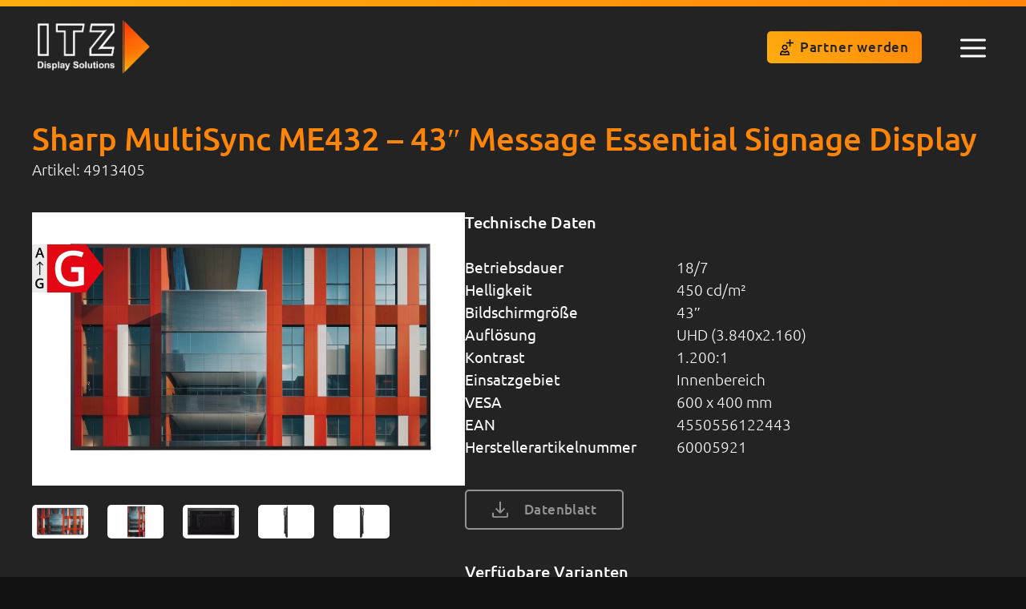

--- FILE ---
content_type: text/html; charset=UTF-8
request_url: https://itz-display.solutions/shop/produkte/sharp-multisync-me432-43-message-essential-signage-display/
body_size: 44497
content:
<!DOCTYPE html>
<html lang="de">
<head>
	<meta charset="UTF-8">
	<meta name='robots' content='index, follow, max-image-preview:large, max-snippet:-1, max-video-preview:-1' />
<meta name="viewport" content="width=device-width, initial-scale=1">
	<!-- This site is optimized with the Yoast SEO plugin v26.8 - https://yoast.com/product/yoast-seo-wordpress/ -->
	<title>Sharp MultiSync ME432 - 43&quot; Message Essential Signage Display</title>
	<meta name="description" content="Sharp ME-Serie in 43&quot; - ME432 - 18/7 Betrieb ✓ LCD Signage Display ✓ IPS Panel ✓ UHD Auflösung ✓ Sharp / NEC Full-Service Distributor ➧ Jetzt anfragen!" />
	<link rel="canonical" href="https://itz-display.solutions/shop/produkte/sharp-multisync-me432-43-message-essential-signage-display/" />
	<meta property="og:locale" content="de_DE" />
	<meta property="og:type" content="article" />
	<meta property="og:title" content="Sharp MultiSync ME432 - 43&quot; Message Essential Signage Display" />
	<meta property="og:description" content="Sharp ME-Serie in 43&quot; - ME432 - 18/7 Betrieb ✓ LCD Signage Display ✓ IPS Panel ✓ UHD Auflösung ✓ Sharp / NEC Full-Service Distributor ➧ Jetzt anfragen!" />
	<meta property="og:url" content="https://itz-display.solutions/shop/produkte/sharp-multisync-me432-43-message-essential-signage-display/" />
	<meta property="og:site_name" content="ITZ Display Solutions" />
	<meta property="article:modified_time" content="2025-12-23T09:43:15+00:00" />
	<meta property="og:image" content="https://itz-display.solutions/wp-content/uploads/SharpNEC-ME432-ITZ-Display-Solutions-1.jpg" />
	<meta property="og:image:width" content="1600" />
	<meta property="og:image:height" content="1010" />
	<meta property="og:image:type" content="image/jpeg" />
	<meta name="twitter:card" content="summary_large_image" />
	<meta name="twitter:label1" content="Geschätzte Lesezeit" />
	<meta name="twitter:data1" content="2 Minuten" />
	<script type="application/ld+json" class="yoast-schema-graph">{"@context":"https://schema.org","@graph":[{"@type":"WebPage","@id":"https://itz-display.solutions/shop/produkte/sharp-multisync-me432-43-message-essential-signage-display/","url":"https://itz-display.solutions/shop/produkte/sharp-multisync-me432-43-message-essential-signage-display/","name":"Sharp MultiSync ME432 - 43\" Message Essential Signage Display","isPartOf":{"@id":"https://itz-display.solutions/#website"},"primaryImageOfPage":{"@id":"https://itz-display.solutions/shop/produkte/sharp-multisync-me432-43-message-essential-signage-display/#primaryimage"},"image":{"@id":"https://itz-display.solutions/shop/produkte/sharp-multisync-me432-43-message-essential-signage-display/#primaryimage"},"thumbnailUrl":"https://itz-display.solutions/wp-content/uploads/SharpNEC-ME432-ITZ-Display-Solutions-1.jpg","datePublished":"2024-02-16T14:29:14+00:00","dateModified":"2025-12-23T09:43:15+00:00","description":"Sharp ME-Serie in 43\" - ME432 - 18/7 Betrieb ✓ LCD Signage Display ✓ IPS Panel ✓ UHD Auflösung ✓ Sharp / NEC Full-Service Distributor ➧ Jetzt anfragen!","breadcrumb":{"@id":"https://itz-display.solutions/shop/produkte/sharp-multisync-me432-43-message-essential-signage-display/#breadcrumb"},"inLanguage":"de","potentialAction":[{"@type":"ReadAction","target":["https://itz-display.solutions/shop/produkte/sharp-multisync-me432-43-message-essential-signage-display/"]}]},{"@type":"ImageObject","inLanguage":"de","@id":"https://itz-display.solutions/shop/produkte/sharp-multisync-me432-43-message-essential-signage-display/#primaryimage","url":"https://itz-display.solutions/wp-content/uploads/SharpNEC-ME432-ITZ-Display-Solutions-1.jpg","contentUrl":"https://itz-display.solutions/wp-content/uploads/SharpNEC-ME432-ITZ-Display-Solutions-1.jpg","width":1600,"height":1010},{"@type":"BreadcrumbList","@id":"https://itz-display.solutions/shop/produkte/sharp-multisync-me432-43-message-essential-signage-display/#breadcrumb","itemListElement":[{"@type":"ListItem","position":1,"name":"Startseite","item":"https://itz-display.solutions/"},{"@type":"ListItem","position":2,"name":"Produktübersicht","item":"https://itz-display.solutions/shop/"},{"@type":"ListItem","position":3,"name":"Sharp MultiSync ME432 &#8211; 43&#8243; Message Essential Signage Display"}]},{"@type":"WebSite","@id":"https://itz-display.solutions/#website","url":"https://itz-display.solutions/","name":"ITZ Display Solutions","description":"","publisher":{"@id":"https://itz-display.solutions/#organization"},"potentialAction":[{"@type":"SearchAction","target":{"@type":"EntryPoint","urlTemplate":"https://itz-display.solutions/?s={search_term_string}"},"query-input":{"@type":"PropertyValueSpecification","valueRequired":true,"valueName":"search_term_string"}}],"inLanguage":"de"},{"@type":"Organization","@id":"https://itz-display.solutions/#organization","name":"ITZ Display Solutions","url":"https://itz-display.solutions/","logo":{"@type":"ImageObject","inLanguage":"de","@id":"https://itz-display.solutions/#/schema/logo/image/","url":"https://itz-display.solutions/wp-content/uploads/itz-logo.png","contentUrl":"https://itz-display.solutions/wp-content/uploads/itz-logo.png","width":174,"height":94,"caption":"ITZ Display Solutions"},"image":{"@id":"https://itz-display.solutions/#/schema/logo/image/"}}]}</script>
	<!-- / Yoast SEO plugin. -->


<link rel="alternate" type="application/rss+xml" title="ITZ Display Solutions &raquo; Feed" href="https://itz-display.solutions/feed/" />
<link rel="alternate" title="oEmbed (JSON)" type="application/json+oembed" href="https://itz-display.solutions/wp-json/oembed/1.0/embed?url=https%3A%2F%2Fitz-display.solutions%2Fshop%2Fprodukte%2Fsharp-multisync-me432-43-message-essential-signage-display%2F" />
<link rel="alternate" title="oEmbed (XML)" type="text/xml+oembed" href="https://itz-display.solutions/wp-json/oembed/1.0/embed?url=https%3A%2F%2Fitz-display.solutions%2Fshop%2Fprodukte%2Fsharp-multisync-me432-43-message-essential-signage-display%2F&#038;format=xml" />
<style id='wp-img-auto-sizes-contain-inline-css'>
img:is([sizes=auto i],[sizes^="auto," i]){contain-intrinsic-size:3000px 1500px}
/*# sourceURL=wp-img-auto-sizes-contain-inline-css */
</style>
<style id='wp-block-paragraph-inline-css'>
.is-small-text{font-size:.875em}.is-regular-text{font-size:1em}.is-large-text{font-size:2.25em}.is-larger-text{font-size:3em}.has-drop-cap:not(:focus):first-letter{float:left;font-size:8.4em;font-style:normal;font-weight:100;line-height:.68;margin:.05em .1em 0 0;text-transform:uppercase}body.rtl .has-drop-cap:not(:focus):first-letter{float:none;margin-left:.1em}p.has-drop-cap.has-background{overflow:hidden}:root :where(p.has-background){padding:1.25em 2.375em}:where(p.has-text-color:not(.has-link-color)) a{color:inherit}p.has-text-align-left[style*="writing-mode:vertical-lr"],p.has-text-align-right[style*="writing-mode:vertical-rl"]{rotate:180deg}
/*# sourceURL=https://itz-display.solutions/wp-includes/blocks/paragraph/style.min.css */
</style>
<style id='wp-block-button-inline-css'>
.wp-block-button__link{align-content:center;box-sizing:border-box;cursor:pointer;display:inline-block;height:100%;text-align:center;word-break:break-word}.wp-block-button__link.aligncenter{text-align:center}.wp-block-button__link.alignright{text-align:right}:where(.wp-block-button__link){border-radius:9999px;box-shadow:none;padding:calc(.667em + 2px) calc(1.333em + 2px);text-decoration:none}.wp-block-button[style*=text-decoration] .wp-block-button__link{text-decoration:inherit}.wp-block-buttons>.wp-block-button.has-custom-width{max-width:none}.wp-block-buttons>.wp-block-button.has-custom-width .wp-block-button__link{width:100%}.wp-block-buttons>.wp-block-button.has-custom-font-size .wp-block-button__link{font-size:inherit}.wp-block-buttons>.wp-block-button.wp-block-button__width-25{width:calc(25% - var(--wp--style--block-gap, .5em)*.75)}.wp-block-buttons>.wp-block-button.wp-block-button__width-50{width:calc(50% - var(--wp--style--block-gap, .5em)*.5)}.wp-block-buttons>.wp-block-button.wp-block-button__width-75{width:calc(75% - var(--wp--style--block-gap, .5em)*.25)}.wp-block-buttons>.wp-block-button.wp-block-button__width-100{flex-basis:100%;width:100%}.wp-block-buttons.is-vertical>.wp-block-button.wp-block-button__width-25{width:25%}.wp-block-buttons.is-vertical>.wp-block-button.wp-block-button__width-50{width:50%}.wp-block-buttons.is-vertical>.wp-block-button.wp-block-button__width-75{width:75%}.wp-block-button.is-style-squared,.wp-block-button__link.wp-block-button.is-style-squared{border-radius:0}.wp-block-button.no-border-radius,.wp-block-button__link.no-border-radius{border-radius:0!important}:root :where(.wp-block-button .wp-block-button__link.is-style-outline),:root :where(.wp-block-button.is-style-outline>.wp-block-button__link){border:2px solid;padding:.667em 1.333em}:root :where(.wp-block-button .wp-block-button__link.is-style-outline:not(.has-text-color)),:root :where(.wp-block-button.is-style-outline>.wp-block-button__link:not(.has-text-color)){color:currentColor}:root :where(.wp-block-button .wp-block-button__link.is-style-outline:not(.has-background)),:root :where(.wp-block-button.is-style-outline>.wp-block-button__link:not(.has-background)){background-color:initial;background-image:none}
/*# sourceURL=https://itz-display.solutions/wp-includes/blocks/button/style.min.css */
</style>
<style id='wp-block-buttons-inline-css'>
.wp-block-buttons{box-sizing:border-box}.wp-block-buttons.is-vertical{flex-direction:column}.wp-block-buttons.is-vertical>.wp-block-button:last-child{margin-bottom:0}.wp-block-buttons>.wp-block-button{display:inline-block;margin:0}.wp-block-buttons.is-content-justification-left{justify-content:flex-start}.wp-block-buttons.is-content-justification-left.is-vertical{align-items:flex-start}.wp-block-buttons.is-content-justification-center{justify-content:center}.wp-block-buttons.is-content-justification-center.is-vertical{align-items:center}.wp-block-buttons.is-content-justification-right{justify-content:flex-end}.wp-block-buttons.is-content-justification-right.is-vertical{align-items:flex-end}.wp-block-buttons.is-content-justification-space-between{justify-content:space-between}.wp-block-buttons.aligncenter{text-align:center}.wp-block-buttons:not(.is-content-justification-space-between,.is-content-justification-right,.is-content-justification-left,.is-content-justification-center) .wp-block-button.aligncenter{margin-left:auto;margin-right:auto;width:100%}.wp-block-buttons[style*=text-decoration] .wp-block-button,.wp-block-buttons[style*=text-decoration] .wp-block-button__link{text-decoration:inherit}.wp-block-buttons.has-custom-font-size .wp-block-button__link{font-size:inherit}.wp-block-buttons .wp-block-button__link{width:100%}.wp-block-button.aligncenter{text-align:center}
/*# sourceURL=https://itz-display.solutions/wp-includes/blocks/buttons/style.min.css */
</style>
<style id='pixel-headline-style-inline-css'>
.headlines {
	display: flex;
	flex-flow: column nowrap;
	margin-bottom: 2.5rem;
}
@media (max-width: 1200px) {
	.headlines {
		margin-bottom: 2rem;
	}
}
@media (max-width: 600px) {
	.headlines {
		margin-bottom: 1.5rem;
	}
}
.headlines .headline {
	display: block;
	width: 100%;
	margin: 0;
}
.headlines .subheadline {
	display: block;
	width: 100%;
	margin: var(--gap-xs) 0 0;
}
.headlines.is-subheadline-top {
	flex-direction: column-reverse;
}
.headlines.is-subheadline-top .subheadline {
	margin: 0 0 var(--gap-xs);
}
.headlines.is-gap-off {
	margin-bottom: 0;
}
.headlines.is-gap-xs {
	margin-bottom: var(--gap-xs);
}
.headlines.is-gap-sm {
	margin-bottom: var(--gap-sm);
}
.headlines.is-gap-md {
	margin-bottom: var(--gap-md);
}
.headlines.is-gap-lg {
	margin-bottom: var(--gap-lg);
}
.headlines.is-gap-xl {
	margin-bottom: var(--gap-xl);
}/*# sourceMappingURL=style.css.map */
/*# sourceURL=https://itz-display.solutions/wp-content/themes/itz/blocks/headline/assets/style.css */
</style>
<style id='wp-block-image-inline-css'>
.wp-block-image>a,.wp-block-image>figure>a{display:inline-block}.wp-block-image img{box-sizing:border-box;height:auto;max-width:100%;vertical-align:bottom}@media not (prefers-reduced-motion){.wp-block-image img.hide{visibility:hidden}.wp-block-image img.show{animation:show-content-image .4s}}.wp-block-image[style*=border-radius] img,.wp-block-image[style*=border-radius]>a{border-radius:inherit}.wp-block-image.has-custom-border img{box-sizing:border-box}.wp-block-image.aligncenter{text-align:center}.wp-block-image.alignfull>a,.wp-block-image.alignwide>a{width:100%}.wp-block-image.alignfull img,.wp-block-image.alignwide img{height:auto;width:100%}.wp-block-image .aligncenter,.wp-block-image .alignleft,.wp-block-image .alignright,.wp-block-image.aligncenter,.wp-block-image.alignleft,.wp-block-image.alignright{display:table}.wp-block-image .aligncenter>figcaption,.wp-block-image .alignleft>figcaption,.wp-block-image .alignright>figcaption,.wp-block-image.aligncenter>figcaption,.wp-block-image.alignleft>figcaption,.wp-block-image.alignright>figcaption{caption-side:bottom;display:table-caption}.wp-block-image .alignleft{float:left;margin:.5em 1em .5em 0}.wp-block-image .alignright{float:right;margin:.5em 0 .5em 1em}.wp-block-image .aligncenter{margin-left:auto;margin-right:auto}.wp-block-image :where(figcaption){margin-bottom:1em;margin-top:.5em}.wp-block-image.is-style-circle-mask img{border-radius:9999px}@supports ((-webkit-mask-image:none) or (mask-image:none)) or (-webkit-mask-image:none){.wp-block-image.is-style-circle-mask img{border-radius:0;-webkit-mask-image:url('data:image/svg+xml;utf8,<svg viewBox="0 0 100 100" xmlns="http://www.w3.org/2000/svg"><circle cx="50" cy="50" r="50"/></svg>');mask-image:url('data:image/svg+xml;utf8,<svg viewBox="0 0 100 100" xmlns="http://www.w3.org/2000/svg"><circle cx="50" cy="50" r="50"/></svg>');mask-mode:alpha;-webkit-mask-position:center;mask-position:center;-webkit-mask-repeat:no-repeat;mask-repeat:no-repeat;-webkit-mask-size:contain;mask-size:contain}}:root :where(.wp-block-image.is-style-rounded img,.wp-block-image .is-style-rounded img){border-radius:9999px}.wp-block-image figure{margin:0}.wp-lightbox-container{display:flex;flex-direction:column;position:relative}.wp-lightbox-container img{cursor:zoom-in}.wp-lightbox-container img:hover+button{opacity:1}.wp-lightbox-container button{align-items:center;backdrop-filter:blur(16px) saturate(180%);background-color:#5a5a5a40;border:none;border-radius:4px;cursor:zoom-in;display:flex;height:20px;justify-content:center;opacity:0;padding:0;position:absolute;right:16px;text-align:center;top:16px;width:20px;z-index:100}@media not (prefers-reduced-motion){.wp-lightbox-container button{transition:opacity .2s ease}}.wp-lightbox-container button:focus-visible{outline:3px auto #5a5a5a40;outline:3px auto -webkit-focus-ring-color;outline-offset:3px}.wp-lightbox-container button:hover{cursor:pointer;opacity:1}.wp-lightbox-container button:focus{opacity:1}.wp-lightbox-container button:focus,.wp-lightbox-container button:hover,.wp-lightbox-container button:not(:hover):not(:active):not(.has-background){background-color:#5a5a5a40;border:none}.wp-lightbox-overlay{box-sizing:border-box;cursor:zoom-out;height:100vh;left:0;overflow:hidden;position:fixed;top:0;visibility:hidden;width:100%;z-index:100000}.wp-lightbox-overlay .close-button{align-items:center;cursor:pointer;display:flex;justify-content:center;min-height:40px;min-width:40px;padding:0;position:absolute;right:calc(env(safe-area-inset-right) + 16px);top:calc(env(safe-area-inset-top) + 16px);z-index:5000000}.wp-lightbox-overlay .close-button:focus,.wp-lightbox-overlay .close-button:hover,.wp-lightbox-overlay .close-button:not(:hover):not(:active):not(.has-background){background:none;border:none}.wp-lightbox-overlay .lightbox-image-container{height:var(--wp--lightbox-container-height);left:50%;overflow:hidden;position:absolute;top:50%;transform:translate(-50%,-50%);transform-origin:top left;width:var(--wp--lightbox-container-width);z-index:9999999999}.wp-lightbox-overlay .wp-block-image{align-items:center;box-sizing:border-box;display:flex;height:100%;justify-content:center;margin:0;position:relative;transform-origin:0 0;width:100%;z-index:3000000}.wp-lightbox-overlay .wp-block-image img{height:var(--wp--lightbox-image-height);min-height:var(--wp--lightbox-image-height);min-width:var(--wp--lightbox-image-width);width:var(--wp--lightbox-image-width)}.wp-lightbox-overlay .wp-block-image figcaption{display:none}.wp-lightbox-overlay button{background:none;border:none}.wp-lightbox-overlay .scrim{background-color:#fff;height:100%;opacity:.9;position:absolute;width:100%;z-index:2000000}.wp-lightbox-overlay.active{visibility:visible}@media not (prefers-reduced-motion){.wp-lightbox-overlay.active{animation:turn-on-visibility .25s both}.wp-lightbox-overlay.active img{animation:turn-on-visibility .35s both}.wp-lightbox-overlay.show-closing-animation:not(.active){animation:turn-off-visibility .35s both}.wp-lightbox-overlay.show-closing-animation:not(.active) img{animation:turn-off-visibility .25s both}.wp-lightbox-overlay.zoom.active{animation:none;opacity:1;visibility:visible}.wp-lightbox-overlay.zoom.active .lightbox-image-container{animation:lightbox-zoom-in .4s}.wp-lightbox-overlay.zoom.active .lightbox-image-container img{animation:none}.wp-lightbox-overlay.zoom.active .scrim{animation:turn-on-visibility .4s forwards}.wp-lightbox-overlay.zoom.show-closing-animation:not(.active){animation:none}.wp-lightbox-overlay.zoom.show-closing-animation:not(.active) .lightbox-image-container{animation:lightbox-zoom-out .4s}.wp-lightbox-overlay.zoom.show-closing-animation:not(.active) .lightbox-image-container img{animation:none}.wp-lightbox-overlay.zoom.show-closing-animation:not(.active) .scrim{animation:turn-off-visibility .4s forwards}}@keyframes show-content-image{0%{visibility:hidden}99%{visibility:hidden}to{visibility:visible}}@keyframes turn-on-visibility{0%{opacity:0}to{opacity:1}}@keyframes turn-off-visibility{0%{opacity:1;visibility:visible}99%{opacity:0;visibility:visible}to{opacity:0;visibility:hidden}}@keyframes lightbox-zoom-in{0%{transform:translate(calc((-100vw + var(--wp--lightbox-scrollbar-width))/2 + var(--wp--lightbox-initial-left-position)),calc(-50vh + var(--wp--lightbox-initial-top-position))) scale(var(--wp--lightbox-scale))}to{transform:translate(-50%,-50%) scale(1)}}@keyframes lightbox-zoom-out{0%{transform:translate(-50%,-50%) scale(1);visibility:visible}99%{visibility:visible}to{transform:translate(calc((-100vw + var(--wp--lightbox-scrollbar-width))/2 + var(--wp--lightbox-initial-left-position)),calc(-50vh + var(--wp--lightbox-initial-top-position))) scale(var(--wp--lightbox-scale));visibility:hidden}}
/*# sourceURL=https://itz-display.solutions/wp-includes/blocks/image/style.min.css */
</style>
<style id='wp-emoji-styles-inline-css'>

	img.wp-smiley, img.emoji {
		display: inline !important;
		border: none !important;
		box-shadow: none !important;
		height: 1em !important;
		width: 1em !important;
		margin: 0 0.07em !important;
		vertical-align: -0.1em !important;
		background: none !important;
		padding: 0 !important;
	}
/*# sourceURL=wp-emoji-styles-inline-css */
</style>
<style id='wp-block-library-inline-css'>
:root{--wp-block-synced-color:#7a00df;--wp-block-synced-color--rgb:122,0,223;--wp-bound-block-color:var(--wp-block-synced-color);--wp-editor-canvas-background:#ddd;--wp-admin-theme-color:#007cba;--wp-admin-theme-color--rgb:0,124,186;--wp-admin-theme-color-darker-10:#006ba1;--wp-admin-theme-color-darker-10--rgb:0,107,160.5;--wp-admin-theme-color-darker-20:#005a87;--wp-admin-theme-color-darker-20--rgb:0,90,135;--wp-admin-border-width-focus:2px}@media (min-resolution:192dpi){:root{--wp-admin-border-width-focus:1.5px}}.wp-element-button{cursor:pointer}:root .has-very-light-gray-background-color{background-color:#eee}:root .has-very-dark-gray-background-color{background-color:#313131}:root .has-very-light-gray-color{color:#eee}:root .has-very-dark-gray-color{color:#313131}:root .has-vivid-green-cyan-to-vivid-cyan-blue-gradient-background{background:linear-gradient(135deg,#00d084,#0693e3)}:root .has-purple-crush-gradient-background{background:linear-gradient(135deg,#34e2e4,#4721fb 50%,#ab1dfe)}:root .has-hazy-dawn-gradient-background{background:linear-gradient(135deg,#faaca8,#dad0ec)}:root .has-subdued-olive-gradient-background{background:linear-gradient(135deg,#fafae1,#67a671)}:root .has-atomic-cream-gradient-background{background:linear-gradient(135deg,#fdd79a,#004a59)}:root .has-nightshade-gradient-background{background:linear-gradient(135deg,#330968,#31cdcf)}:root .has-midnight-gradient-background{background:linear-gradient(135deg,#020381,#2874fc)}:root{--wp--preset--font-size--normal:16px;--wp--preset--font-size--huge:42px}.has-regular-font-size{font-size:1em}.has-larger-font-size{font-size:2.625em}.has-normal-font-size{font-size:var(--wp--preset--font-size--normal)}.has-huge-font-size{font-size:var(--wp--preset--font-size--huge)}.has-text-align-center{text-align:center}.has-text-align-left{text-align:left}.has-text-align-right{text-align:right}.has-fit-text{white-space:nowrap!important}#end-resizable-editor-section{display:none}.aligncenter{clear:both}.items-justified-left{justify-content:flex-start}.items-justified-center{justify-content:center}.items-justified-right{justify-content:flex-end}.items-justified-space-between{justify-content:space-between}.screen-reader-text{border:0;clip-path:inset(50%);height:1px;margin:-1px;overflow:hidden;padding:0;position:absolute;width:1px;word-wrap:normal!important}.screen-reader-text:focus{background-color:#ddd;clip-path:none;color:#444;display:block;font-size:1em;height:auto;left:5px;line-height:normal;padding:15px 23px 14px;text-decoration:none;top:5px;width:auto;z-index:100000}html :where(.has-border-color){border-style:solid}html :where([style*=border-top-color]){border-top-style:solid}html :where([style*=border-right-color]){border-right-style:solid}html :where([style*=border-bottom-color]){border-bottom-style:solid}html :where([style*=border-left-color]){border-left-style:solid}html :where([style*=border-width]){border-style:solid}html :where([style*=border-top-width]){border-top-style:solid}html :where([style*=border-right-width]){border-right-style:solid}html :where([style*=border-bottom-width]){border-bottom-style:solid}html :where([style*=border-left-width]){border-left-style:solid}html :where(img[class*=wp-image-]){height:auto;max-width:100%}:where(figure){margin:0 0 1em}html :where(.is-position-sticky){--wp-admin--admin-bar--position-offset:var(--wp-admin--admin-bar--height,0px)}@media screen and (max-width:600px){html :where(.is-position-sticky){--wp-admin--admin-bar--position-offset:0px}}

/*# sourceURL=wp-block-library-inline-css */
</style><style id='wp-block-social-links-inline-css'>
.wp-block-social-links{background:none;box-sizing:border-box;margin-left:0;padding-left:0;padding-right:0;text-indent:0}.wp-block-social-links .wp-social-link a,.wp-block-social-links .wp-social-link a:hover{border-bottom:0;box-shadow:none;text-decoration:none}.wp-block-social-links .wp-social-link svg{height:1em;width:1em}.wp-block-social-links .wp-social-link span:not(.screen-reader-text){font-size:.65em;margin-left:.5em;margin-right:.5em}.wp-block-social-links.has-small-icon-size{font-size:16px}.wp-block-social-links,.wp-block-social-links.has-normal-icon-size{font-size:24px}.wp-block-social-links.has-large-icon-size{font-size:36px}.wp-block-social-links.has-huge-icon-size{font-size:48px}.wp-block-social-links.aligncenter{display:flex;justify-content:center}.wp-block-social-links.alignright{justify-content:flex-end}.wp-block-social-link{border-radius:9999px;display:block}@media not (prefers-reduced-motion){.wp-block-social-link{transition:transform .1s ease}}.wp-block-social-link{height:auto}.wp-block-social-link a{align-items:center;display:flex;line-height:0}.wp-block-social-link:hover{transform:scale(1.1)}.wp-block-social-links .wp-block-social-link.wp-social-link{display:inline-block;margin:0;padding:0}.wp-block-social-links .wp-block-social-link.wp-social-link .wp-block-social-link-anchor,.wp-block-social-links .wp-block-social-link.wp-social-link .wp-block-social-link-anchor svg,.wp-block-social-links .wp-block-social-link.wp-social-link .wp-block-social-link-anchor:active,.wp-block-social-links .wp-block-social-link.wp-social-link .wp-block-social-link-anchor:hover,.wp-block-social-links .wp-block-social-link.wp-social-link .wp-block-social-link-anchor:visited{color:currentColor;fill:currentColor}:where(.wp-block-social-links:not(.is-style-logos-only)) .wp-social-link{background-color:#f0f0f0;color:#444}:where(.wp-block-social-links:not(.is-style-logos-only)) .wp-social-link-amazon{background-color:#f90;color:#fff}:where(.wp-block-social-links:not(.is-style-logos-only)) .wp-social-link-bandcamp{background-color:#1ea0c3;color:#fff}:where(.wp-block-social-links:not(.is-style-logos-only)) .wp-social-link-behance{background-color:#0757fe;color:#fff}:where(.wp-block-social-links:not(.is-style-logos-only)) .wp-social-link-bluesky{background-color:#0a7aff;color:#fff}:where(.wp-block-social-links:not(.is-style-logos-only)) .wp-social-link-codepen{background-color:#1e1f26;color:#fff}:where(.wp-block-social-links:not(.is-style-logos-only)) .wp-social-link-deviantart{background-color:#02e49b;color:#fff}:where(.wp-block-social-links:not(.is-style-logos-only)) .wp-social-link-discord{background-color:#5865f2;color:#fff}:where(.wp-block-social-links:not(.is-style-logos-only)) .wp-social-link-dribbble{background-color:#e94c89;color:#fff}:where(.wp-block-social-links:not(.is-style-logos-only)) .wp-social-link-dropbox{background-color:#4280ff;color:#fff}:where(.wp-block-social-links:not(.is-style-logos-only)) .wp-social-link-etsy{background-color:#f45800;color:#fff}:where(.wp-block-social-links:not(.is-style-logos-only)) .wp-social-link-facebook{background-color:#0866ff;color:#fff}:where(.wp-block-social-links:not(.is-style-logos-only)) .wp-social-link-fivehundredpx{background-color:#000;color:#fff}:where(.wp-block-social-links:not(.is-style-logos-only)) .wp-social-link-flickr{background-color:#0461dd;color:#fff}:where(.wp-block-social-links:not(.is-style-logos-only)) .wp-social-link-foursquare{background-color:#e65678;color:#fff}:where(.wp-block-social-links:not(.is-style-logos-only)) .wp-social-link-github{background-color:#24292d;color:#fff}:where(.wp-block-social-links:not(.is-style-logos-only)) .wp-social-link-goodreads{background-color:#eceadd;color:#382110}:where(.wp-block-social-links:not(.is-style-logos-only)) .wp-social-link-google{background-color:#ea4434;color:#fff}:where(.wp-block-social-links:not(.is-style-logos-only)) .wp-social-link-gravatar{background-color:#1d4fc4;color:#fff}:where(.wp-block-social-links:not(.is-style-logos-only)) .wp-social-link-instagram{background-color:#f00075;color:#fff}:where(.wp-block-social-links:not(.is-style-logos-only)) .wp-social-link-lastfm{background-color:#e21b24;color:#fff}:where(.wp-block-social-links:not(.is-style-logos-only)) .wp-social-link-linkedin{background-color:#0d66c2;color:#fff}:where(.wp-block-social-links:not(.is-style-logos-only)) .wp-social-link-mastodon{background-color:#3288d4;color:#fff}:where(.wp-block-social-links:not(.is-style-logos-only)) .wp-social-link-medium{background-color:#000;color:#fff}:where(.wp-block-social-links:not(.is-style-logos-only)) .wp-social-link-meetup{background-color:#f6405f;color:#fff}:where(.wp-block-social-links:not(.is-style-logos-only)) .wp-social-link-patreon{background-color:#000;color:#fff}:where(.wp-block-social-links:not(.is-style-logos-only)) .wp-social-link-pinterest{background-color:#e60122;color:#fff}:where(.wp-block-social-links:not(.is-style-logos-only)) .wp-social-link-pocket{background-color:#ef4155;color:#fff}:where(.wp-block-social-links:not(.is-style-logos-only)) .wp-social-link-reddit{background-color:#ff4500;color:#fff}:where(.wp-block-social-links:not(.is-style-logos-only)) .wp-social-link-skype{background-color:#0478d7;color:#fff}:where(.wp-block-social-links:not(.is-style-logos-only)) .wp-social-link-snapchat{background-color:#fefc00;color:#fff;stroke:#000}:where(.wp-block-social-links:not(.is-style-logos-only)) .wp-social-link-soundcloud{background-color:#ff5600;color:#fff}:where(.wp-block-social-links:not(.is-style-logos-only)) .wp-social-link-spotify{background-color:#1bd760;color:#fff}:where(.wp-block-social-links:not(.is-style-logos-only)) .wp-social-link-telegram{background-color:#2aabee;color:#fff}:where(.wp-block-social-links:not(.is-style-logos-only)) .wp-social-link-threads{background-color:#000;color:#fff}:where(.wp-block-social-links:not(.is-style-logos-only)) .wp-social-link-tiktok{background-color:#000;color:#fff}:where(.wp-block-social-links:not(.is-style-logos-only)) .wp-social-link-tumblr{background-color:#011835;color:#fff}:where(.wp-block-social-links:not(.is-style-logos-only)) .wp-social-link-twitch{background-color:#6440a4;color:#fff}:where(.wp-block-social-links:not(.is-style-logos-only)) .wp-social-link-twitter{background-color:#1da1f2;color:#fff}:where(.wp-block-social-links:not(.is-style-logos-only)) .wp-social-link-vimeo{background-color:#1eb7ea;color:#fff}:where(.wp-block-social-links:not(.is-style-logos-only)) .wp-social-link-vk{background-color:#4680c2;color:#fff}:where(.wp-block-social-links:not(.is-style-logos-only)) .wp-social-link-wordpress{background-color:#3499cd;color:#fff}:where(.wp-block-social-links:not(.is-style-logos-only)) .wp-social-link-whatsapp{background-color:#25d366;color:#fff}:where(.wp-block-social-links:not(.is-style-logos-only)) .wp-social-link-x{background-color:#000;color:#fff}:where(.wp-block-social-links:not(.is-style-logos-only)) .wp-social-link-yelp{background-color:#d32422;color:#fff}:where(.wp-block-social-links:not(.is-style-logos-only)) .wp-social-link-youtube{background-color:red;color:#fff}:where(.wp-block-social-links.is-style-logos-only) .wp-social-link{background:none}:where(.wp-block-social-links.is-style-logos-only) .wp-social-link svg{height:1.25em;width:1.25em}:where(.wp-block-social-links.is-style-logos-only) .wp-social-link-amazon{color:#f90}:where(.wp-block-social-links.is-style-logos-only) .wp-social-link-bandcamp{color:#1ea0c3}:where(.wp-block-social-links.is-style-logos-only) .wp-social-link-behance{color:#0757fe}:where(.wp-block-social-links.is-style-logos-only) .wp-social-link-bluesky{color:#0a7aff}:where(.wp-block-social-links.is-style-logos-only) .wp-social-link-codepen{color:#1e1f26}:where(.wp-block-social-links.is-style-logos-only) .wp-social-link-deviantart{color:#02e49b}:where(.wp-block-social-links.is-style-logos-only) .wp-social-link-discord{color:#5865f2}:where(.wp-block-social-links.is-style-logos-only) .wp-social-link-dribbble{color:#e94c89}:where(.wp-block-social-links.is-style-logos-only) .wp-social-link-dropbox{color:#4280ff}:where(.wp-block-social-links.is-style-logos-only) .wp-social-link-etsy{color:#f45800}:where(.wp-block-social-links.is-style-logos-only) .wp-social-link-facebook{color:#0866ff}:where(.wp-block-social-links.is-style-logos-only) .wp-social-link-fivehundredpx{color:#000}:where(.wp-block-social-links.is-style-logos-only) .wp-social-link-flickr{color:#0461dd}:where(.wp-block-social-links.is-style-logos-only) .wp-social-link-foursquare{color:#e65678}:where(.wp-block-social-links.is-style-logos-only) .wp-social-link-github{color:#24292d}:where(.wp-block-social-links.is-style-logos-only) .wp-social-link-goodreads{color:#382110}:where(.wp-block-social-links.is-style-logos-only) .wp-social-link-google{color:#ea4434}:where(.wp-block-social-links.is-style-logos-only) .wp-social-link-gravatar{color:#1d4fc4}:where(.wp-block-social-links.is-style-logos-only) .wp-social-link-instagram{color:#f00075}:where(.wp-block-social-links.is-style-logos-only) .wp-social-link-lastfm{color:#e21b24}:where(.wp-block-social-links.is-style-logos-only) .wp-social-link-linkedin{color:#0d66c2}:where(.wp-block-social-links.is-style-logos-only) .wp-social-link-mastodon{color:#3288d4}:where(.wp-block-social-links.is-style-logos-only) .wp-social-link-medium{color:#000}:where(.wp-block-social-links.is-style-logos-only) .wp-social-link-meetup{color:#f6405f}:where(.wp-block-social-links.is-style-logos-only) .wp-social-link-patreon{color:#000}:where(.wp-block-social-links.is-style-logos-only) .wp-social-link-pinterest{color:#e60122}:where(.wp-block-social-links.is-style-logos-only) .wp-social-link-pocket{color:#ef4155}:where(.wp-block-social-links.is-style-logos-only) .wp-social-link-reddit{color:#ff4500}:where(.wp-block-social-links.is-style-logos-only) .wp-social-link-skype{color:#0478d7}:where(.wp-block-social-links.is-style-logos-only) .wp-social-link-snapchat{color:#fff;stroke:#000}:where(.wp-block-social-links.is-style-logos-only) .wp-social-link-soundcloud{color:#ff5600}:where(.wp-block-social-links.is-style-logos-only) .wp-social-link-spotify{color:#1bd760}:where(.wp-block-social-links.is-style-logos-only) .wp-social-link-telegram{color:#2aabee}:where(.wp-block-social-links.is-style-logos-only) .wp-social-link-threads{color:#000}:where(.wp-block-social-links.is-style-logos-only) .wp-social-link-tiktok{color:#000}:where(.wp-block-social-links.is-style-logos-only) .wp-social-link-tumblr{color:#011835}:where(.wp-block-social-links.is-style-logos-only) .wp-social-link-twitch{color:#6440a4}:where(.wp-block-social-links.is-style-logos-only) .wp-social-link-twitter{color:#1da1f2}:where(.wp-block-social-links.is-style-logos-only) .wp-social-link-vimeo{color:#1eb7ea}:where(.wp-block-social-links.is-style-logos-only) .wp-social-link-vk{color:#4680c2}:where(.wp-block-social-links.is-style-logos-only) .wp-social-link-whatsapp{color:#25d366}:where(.wp-block-social-links.is-style-logos-only) .wp-social-link-wordpress{color:#3499cd}:where(.wp-block-social-links.is-style-logos-only) .wp-social-link-x{color:#000}:where(.wp-block-social-links.is-style-logos-only) .wp-social-link-yelp{color:#d32422}:where(.wp-block-social-links.is-style-logos-only) .wp-social-link-youtube{color:red}.wp-block-social-links.is-style-pill-shape .wp-social-link{width:auto}:root :where(.wp-block-social-links .wp-social-link a){padding:.25em}:root :where(.wp-block-social-links.is-style-logos-only .wp-social-link a){padding:0}:root :where(.wp-block-social-links.is-style-pill-shape .wp-social-link a){padding-left:.6666666667em;padding-right:.6666666667em}.wp-block-social-links:not(.has-icon-color):not(.has-icon-background-color) .wp-social-link-snapchat .wp-block-social-link-label{color:#000}
/*# sourceURL=https://itz-display.solutions/wp-includes/blocks/social-links/style.min.css */
</style>
<style id='global-styles-inline-css'>
:root{--wp--preset--aspect-ratio--square: 1;--wp--preset--aspect-ratio--4-3: 4/3;--wp--preset--aspect-ratio--3-4: 3/4;--wp--preset--aspect-ratio--3-2: 3/2;--wp--preset--aspect-ratio--2-3: 2/3;--wp--preset--aspect-ratio--16-9: 16/9;--wp--preset--aspect-ratio--9-16: 9/16;--wp--preset--color--black: #000000;--wp--preset--color--cyan-bluish-gray: #abb8c3;--wp--preset--color--white: #ffffff;--wp--preset--color--pale-pink: #f78da7;--wp--preset--color--vivid-red: #cf2e2e;--wp--preset--color--luminous-vivid-orange: #ff6900;--wp--preset--color--luminous-vivid-amber: #fcb900;--wp--preset--color--light-green-cyan: #7bdcb5;--wp--preset--color--vivid-green-cyan: #00d084;--wp--preset--color--pale-cyan-blue: #8ed1fc;--wp--preset--color--vivid-cyan-blue: #0693e3;--wp--preset--color--vivid-purple: #9b51e0;--wp--preset--color--color-main: var(--color-main);--wp--preset--color--color-alternate: var(--color-alternate);--wp--preset--color--color-text: var(--color-text);--wp--preset--color--color-text-light: var(--color-text-light);--wp--preset--color--color-brand: var(--color-brand);--wp--preset--color--color-invert-text: var(--color-invert-text);--wp--preset--color--color-invert-main: var(--color-invert-main);--wp--preset--color--color-middlegrey: var(--color-middlegrey);--wp--preset--gradient--vivid-cyan-blue-to-vivid-purple: linear-gradient(135deg,rgb(6,147,227) 0%,rgb(155,81,224) 100%);--wp--preset--gradient--light-green-cyan-to-vivid-green-cyan: linear-gradient(135deg,rgb(122,220,180) 0%,rgb(0,208,130) 100%);--wp--preset--gradient--luminous-vivid-amber-to-luminous-vivid-orange: linear-gradient(135deg,rgb(252,185,0) 0%,rgb(255,105,0) 100%);--wp--preset--gradient--luminous-vivid-orange-to-vivid-red: linear-gradient(135deg,rgb(255,105,0) 0%,rgb(207,46,46) 100%);--wp--preset--gradient--very-light-gray-to-cyan-bluish-gray: linear-gradient(135deg,rgb(238,238,238) 0%,rgb(169,184,195) 100%);--wp--preset--gradient--cool-to-warm-spectrum: linear-gradient(135deg,rgb(74,234,220) 0%,rgb(151,120,209) 20%,rgb(207,42,186) 40%,rgb(238,44,130) 60%,rgb(251,105,98) 80%,rgb(254,248,76) 100%);--wp--preset--gradient--blush-light-purple: linear-gradient(135deg,rgb(255,206,236) 0%,rgb(152,150,240) 100%);--wp--preset--gradient--blush-bordeaux: linear-gradient(135deg,rgb(254,205,165) 0%,rgb(254,45,45) 50%,rgb(107,0,62) 100%);--wp--preset--gradient--luminous-dusk: linear-gradient(135deg,rgb(255,203,112) 0%,rgb(199,81,192) 50%,rgb(65,88,208) 100%);--wp--preset--gradient--pale-ocean: linear-gradient(135deg,rgb(255,245,203) 0%,rgb(182,227,212) 50%,rgb(51,167,181) 100%);--wp--preset--gradient--electric-grass: linear-gradient(135deg,rgb(202,248,128) 0%,rgb(113,206,126) 100%);--wp--preset--gradient--midnight: linear-gradient(135deg,rgb(2,3,129) 0%,rgb(40,116,252) 100%);--wp--preset--font-size--small: 13px;--wp--preset--font-size--medium: 20px;--wp--preset--font-size--large: 36px;--wp--preset--font-size--x-large: 42px;--wp--preset--font-size--xm: 15px;--wp--preset--font-size--md: 17px;--wp--preset--font-size--default: 19px;--wp--preset--font-size--lg: 28px;--wp--preset--font-size--xlm: 40px;--wp--preset--spacing--20: 0.44rem;--wp--preset--spacing--30: 0.67rem;--wp--preset--spacing--40: 1rem;--wp--preset--spacing--50: 1.5rem;--wp--preset--spacing--60: 2.25rem;--wp--preset--spacing--70: 3.38rem;--wp--preset--spacing--80: 5.06rem;--wp--preset--shadow--natural: 6px 6px 9px rgba(0, 0, 0, 0.2);--wp--preset--shadow--deep: 12px 12px 50px rgba(0, 0, 0, 0.4);--wp--preset--shadow--sharp: 6px 6px 0px rgba(0, 0, 0, 0.2);--wp--preset--shadow--outlined: 6px 6px 0px -3px rgb(255, 255, 255), 6px 6px rgb(0, 0, 0);--wp--preset--shadow--crisp: 6px 6px 0px rgb(0, 0, 0);}:where(.is-layout-flex){gap: 0.5em;}:where(.is-layout-grid){gap: 0.5em;}body .is-layout-flex{display: flex;}.is-layout-flex{flex-wrap: wrap;align-items: center;}.is-layout-flex > :is(*, div){margin: 0;}body .is-layout-grid{display: grid;}.is-layout-grid > :is(*, div){margin: 0;}:where(.wp-block-columns.is-layout-flex){gap: 2em;}:where(.wp-block-columns.is-layout-grid){gap: 2em;}:where(.wp-block-post-template.is-layout-flex){gap: 1.25em;}:where(.wp-block-post-template.is-layout-grid){gap: 1.25em;}.has-black-color{color: var(--wp--preset--color--black) !important;}.has-cyan-bluish-gray-color{color: var(--wp--preset--color--cyan-bluish-gray) !important;}.has-white-color{color: var(--wp--preset--color--white) !important;}.has-pale-pink-color{color: var(--wp--preset--color--pale-pink) !important;}.has-vivid-red-color{color: var(--wp--preset--color--vivid-red) !important;}.has-luminous-vivid-orange-color{color: var(--wp--preset--color--luminous-vivid-orange) !important;}.has-luminous-vivid-amber-color{color: var(--wp--preset--color--luminous-vivid-amber) !important;}.has-light-green-cyan-color{color: var(--wp--preset--color--light-green-cyan) !important;}.has-vivid-green-cyan-color{color: var(--wp--preset--color--vivid-green-cyan) !important;}.has-pale-cyan-blue-color{color: var(--wp--preset--color--pale-cyan-blue) !important;}.has-vivid-cyan-blue-color{color: var(--wp--preset--color--vivid-cyan-blue) !important;}.has-vivid-purple-color{color: var(--wp--preset--color--vivid-purple) !important;}.has-black-background-color{background-color: var(--wp--preset--color--black) !important;}.has-cyan-bluish-gray-background-color{background-color: var(--wp--preset--color--cyan-bluish-gray) !important;}.has-white-background-color{background-color: var(--wp--preset--color--white) !important;}.has-pale-pink-background-color{background-color: var(--wp--preset--color--pale-pink) !important;}.has-vivid-red-background-color{background-color: var(--wp--preset--color--vivid-red) !important;}.has-luminous-vivid-orange-background-color{background-color: var(--wp--preset--color--luminous-vivid-orange) !important;}.has-luminous-vivid-amber-background-color{background-color: var(--wp--preset--color--luminous-vivid-amber) !important;}.has-light-green-cyan-background-color{background-color: var(--wp--preset--color--light-green-cyan) !important;}.has-vivid-green-cyan-background-color{background-color: var(--wp--preset--color--vivid-green-cyan) !important;}.has-pale-cyan-blue-background-color{background-color: var(--wp--preset--color--pale-cyan-blue) !important;}.has-vivid-cyan-blue-background-color{background-color: var(--wp--preset--color--vivid-cyan-blue) !important;}.has-vivid-purple-background-color{background-color: var(--wp--preset--color--vivid-purple) !important;}.has-black-border-color{border-color: var(--wp--preset--color--black) !important;}.has-cyan-bluish-gray-border-color{border-color: var(--wp--preset--color--cyan-bluish-gray) !important;}.has-white-border-color{border-color: var(--wp--preset--color--white) !important;}.has-pale-pink-border-color{border-color: var(--wp--preset--color--pale-pink) !important;}.has-vivid-red-border-color{border-color: var(--wp--preset--color--vivid-red) !important;}.has-luminous-vivid-orange-border-color{border-color: var(--wp--preset--color--luminous-vivid-orange) !important;}.has-luminous-vivid-amber-border-color{border-color: var(--wp--preset--color--luminous-vivid-amber) !important;}.has-light-green-cyan-border-color{border-color: var(--wp--preset--color--light-green-cyan) !important;}.has-vivid-green-cyan-border-color{border-color: var(--wp--preset--color--vivid-green-cyan) !important;}.has-pale-cyan-blue-border-color{border-color: var(--wp--preset--color--pale-cyan-blue) !important;}.has-vivid-cyan-blue-border-color{border-color: var(--wp--preset--color--vivid-cyan-blue) !important;}.has-vivid-purple-border-color{border-color: var(--wp--preset--color--vivid-purple) !important;}.has-vivid-cyan-blue-to-vivid-purple-gradient-background{background: var(--wp--preset--gradient--vivid-cyan-blue-to-vivid-purple) !important;}.has-light-green-cyan-to-vivid-green-cyan-gradient-background{background: var(--wp--preset--gradient--light-green-cyan-to-vivid-green-cyan) !important;}.has-luminous-vivid-amber-to-luminous-vivid-orange-gradient-background{background: var(--wp--preset--gradient--luminous-vivid-amber-to-luminous-vivid-orange) !important;}.has-luminous-vivid-orange-to-vivid-red-gradient-background{background: var(--wp--preset--gradient--luminous-vivid-orange-to-vivid-red) !important;}.has-very-light-gray-to-cyan-bluish-gray-gradient-background{background: var(--wp--preset--gradient--very-light-gray-to-cyan-bluish-gray) !important;}.has-cool-to-warm-spectrum-gradient-background{background: var(--wp--preset--gradient--cool-to-warm-spectrum) !important;}.has-blush-light-purple-gradient-background{background: var(--wp--preset--gradient--blush-light-purple) !important;}.has-blush-bordeaux-gradient-background{background: var(--wp--preset--gradient--blush-bordeaux) !important;}.has-luminous-dusk-gradient-background{background: var(--wp--preset--gradient--luminous-dusk) !important;}.has-pale-ocean-gradient-background{background: var(--wp--preset--gradient--pale-ocean) !important;}.has-electric-grass-gradient-background{background: var(--wp--preset--gradient--electric-grass) !important;}.has-midnight-gradient-background{background: var(--wp--preset--gradient--midnight) !important;}.has-small-font-size{font-size: var(--wp--preset--font-size--small) !important;}.has-medium-font-size{font-size: var(--wp--preset--font-size--medium) !important;}.has-large-font-size{font-size: var(--wp--preset--font-size--large) !important;}.has-x-large-font-size{font-size: var(--wp--preset--font-size--x-large) !important;}
/*# sourceURL=global-styles-inline-css */
</style>

<link rel='stylesheet' id='photoswipe-css' href='https://itz-display.solutions/wp-content/plugins/woocommerce/assets/css/photoswipe/photoswipe.min.css?ver=10.4.3' media='all' />
<link rel='stylesheet' id='photoswipe-default-skin-css' href='https://itz-display.solutions/wp-content/plugins/woocommerce/assets/css/photoswipe/default-skin/default-skin.min.css?ver=10.4.3' media='all' />
<link rel='stylesheet' id='woocommerce-layout-css' href='https://itz-display.solutions/wp-content/plugins/woocommerce/assets/css/woocommerce-layout.css?ver=10.4.3' media='all' />
<link rel='stylesheet' id='woocommerce-smallscreen-css' href='https://itz-display.solutions/wp-content/plugins/woocommerce/assets/css/woocommerce-smallscreen.css?ver=10.4.3' media='only screen and (max-width: 768px)' />
<link rel='stylesheet' id='woocommerce-general-css' href='https://itz-display.solutions/wp-content/plugins/woocommerce/assets/css/woocommerce.css?ver=10.4.3' media='all' />
<style id='woocommerce-inline-inline-css'>
.woocommerce form .form-row .required { visibility: visible; }
/*# sourceURL=woocommerce-inline-inline-css */
</style>
<link rel='stylesheet' id='pixel-jobs-css' href='https://itz-display.solutions/wp-content/themes/itz/modules/jobs/jobs.css?ver=6.9' media='all' />
<link rel='stylesheet' id='pixel-brands-css' href='https://itz-display.solutions/wp-content/themes/itz/modules/brands/brands.css?ver=6.9' media='all' />
<link rel='stylesheet' id='block-acf-contact-form-css-css' href='https://itz-display.solutions/wp-content/themes/itz/blocks/contact-form/contact-form.css?ver=6.9' media='all' />
<link rel='stylesheet' id='pixel-card-css' href='https://itz-display.solutions/wp-content/themes/itz/modules/card/card.css?ver=6.9' media='all' />
<link rel='stylesheet' id='generate-widget-areas-css' href='https://itz-display.solutions/wp-content/themes/generatepress/assets/css/components/widget-areas.min.css?ver=3.6.0' media='all' />
<link rel='stylesheet' id='generate-style-css' href='https://itz-display.solutions/wp-content/themes/generatepress/assets/css/main.min.css?ver=3.6.0' media='all' />
<style id='generate-style-inline-css'>
a{text-decoration:underline;}.entry-title a, .site-branding a, a.button, .wp-block-button__link, .main-navigation a{text-decoration:none;}.grid-container{max-width:1720px;}.wp-block-group__inner-container{max-width:1720px;margin-left:auto;margin-right:auto;}.site-header .header-image{width:174px;}.generate-back-to-top{font-size:20px;border-radius:3px;position:fixed;bottom:30px;right:30px;line-height:40px;width:40px;text-align:center;z-index:10;transition:opacity 300ms ease-in-out;opacity:0.1;transform:translateY(1000px);}.generate-back-to-top__show{opacity:1;transform:translateY(0);}.navigation-search{position:absolute;left:-99999px;pointer-events:none;visibility:hidden;z-index:20;width:100%;top:0;transition:opacity 100ms ease-in-out;opacity:0;}.navigation-search.nav-search-active{left:0;right:0;pointer-events:auto;visibility:visible;opacity:1;}.navigation-search input[type="search"]{outline:0;border:0;vertical-align:bottom;line-height:1;opacity:0.9;width:100%;z-index:20;border-radius:0;-webkit-appearance:none;height:60px;}.navigation-search input::-ms-clear{display:none;width:0;height:0;}.navigation-search input::-ms-reveal{display:none;width:0;height:0;}.navigation-search input::-webkit-search-decoration, .navigation-search input::-webkit-search-cancel-button, .navigation-search input::-webkit-search-results-button, .navigation-search input::-webkit-search-results-decoration{display:none;}.gen-sidebar-nav .navigation-search{top:auto;bottom:0;}:root{--color-main:#232323;--color-alternate:#373737;--color-text:#ffffff;--color-text-light:#9C9C9C;--color-brand:#FF8508;--color-invert-text:#575757;--color-invert-main:#F9F9F9;--color-middlegrey:#5A5A5A;}:root .has-color-main-color{color:var(--color-main);}:root .has-color-main-background-color{background-color:var(--color-main);}:root .has-color-alternate-color{color:var(--color-alternate);}:root .has-color-alternate-background-color{background-color:var(--color-alternate);}:root .has-color-text-color{color:var(--color-text);}:root .has-color-text-background-color{background-color:var(--color-text);}:root .has-color-text-light-color{color:var(--color-text-light);}:root .has-color-text-light-background-color{background-color:var(--color-text-light);}:root .has-color-brand-color{color:var(--color-brand);}:root .has-color-brand-background-color{background-color:var(--color-brand);}:root .has-color-invert-text-color{color:var(--color-invert-text);}:root .has-color-invert-text-background-color{background-color:var(--color-invert-text);}:root .has-color-invert-main-color{color:var(--color-invert-main);}:root .has-color-invert-main-background-color{background-color:var(--color-invert-main);}:root .has-color-middlegrey-color{color:var(--color-middlegrey);}:root .has-color-middlegrey-background-color{background-color:var(--color-middlegrey);}.top-bar{background-color:#636363;color:#ffffff;}.top-bar a{color:#ffffff;}.top-bar a:hover{color:#303030;}.mobile-menu-control-wrapper .menu-toggle,.mobile-menu-control-wrapper .menu-toggle:hover,.mobile-menu-control-wrapper .menu-toggle:focus,.has-inline-mobile-toggle #site-navigation.toggled{background-color:rgba(0, 0, 0, 0.02);}a.generate-back-to-top{background-color:rgba( 0,0,0,0.4 );color:#ffffff;}a.generate-back-to-top:hover,a.generate-back-to-top:focus{background-color:rgba( 0,0,0,0.6 );color:#ffffff;}:root{--gp-search-modal-bg-color:var(--base-3);--gp-search-modal-text-color:var(--contrast);--gp-search-modal-overlay-bg-color:rgba(0,0,0,0.2);}@media (max-width: 1400px){.main-navigation .menu-bar-item:hover > a, .main-navigation .menu-bar-item.sfHover > a{background:none;}}.nav-below-header .main-navigation .inside-navigation.grid-container, .nav-above-header .main-navigation .inside-navigation.grid-container{padding:0px 20px 0px 20px;}.site-main .wp-block-group__inner-container{padding:40px;}.separate-containers .paging-navigation{padding-top:20px;padding-bottom:20px;}.entry-content .alignwide, body:not(.no-sidebar) .entry-content .alignfull{margin-left:-40px;width:calc(100% + 80px);max-width:calc(100% + 80px);}.rtl .menu-item-has-children .dropdown-menu-toggle{padding-left:20px;}.rtl .main-navigation .main-nav ul li.menu-item-has-children > a{padding-right:20px;}@media (max-width:768px){.separate-containers .inside-article, .separate-containers .comments-area, .separate-containers .page-header, .separate-containers .paging-navigation, .one-container .site-content, .inside-page-header{padding:30px;}.site-main .wp-block-group__inner-container{padding:30px;}.inside-top-bar{padding-right:30px;padding-left:30px;}.inside-header{padding-right:30px;padding-left:30px;}.widget-area .widget{padding-top:30px;padding-right:30px;padding-bottom:30px;padding-left:30px;}.footer-widgets-container{padding-top:30px;padding-right:30px;padding-bottom:30px;padding-left:30px;}.inside-site-info{padding-right:30px;padding-left:30px;}.entry-content .alignwide, body:not(.no-sidebar) .entry-content .alignfull{margin-left:-30px;width:calc(100% + 60px);max-width:calc(100% + 60px);}.one-container .site-main .paging-navigation{margin-bottom:20px;}}/* End cached CSS */.is-right-sidebar{width:15%;}.is-left-sidebar{width:15%;}.site-content .content-area{width:100%;}@media (max-width: 1400px){.main-navigation .menu-toggle,.sidebar-nav-mobile:not(#sticky-placeholder){display:block;}.main-navigation ul,.gen-sidebar-nav,.main-navigation:not(.slideout-navigation):not(.toggled) .main-nav > ul,.has-inline-mobile-toggle #site-navigation .inside-navigation > *:not(.navigation-search):not(.main-nav){display:none;}.nav-align-right .inside-navigation,.nav-align-center .inside-navigation{justify-content:space-between;}}
.dynamic-author-image-rounded{border-radius:100%;}.dynamic-featured-image, .dynamic-author-image{vertical-align:middle;}.one-container.blog .dynamic-content-template:not(:last-child), .one-container.archive .dynamic-content-template:not(:last-child){padding-bottom:0px;}.dynamic-entry-excerpt > p:last-child{margin-bottom:0px;}
.main-navigation .main-nav ul li a,.menu-toggle,.main-navigation .menu-bar-item > a{transition: line-height 300ms ease}.main-navigation.toggled .main-nav > ul{background-color: }.sticky-enabled .gen-sidebar-nav.is_stuck .main-navigation {margin-bottom: 0px;}.sticky-enabled .gen-sidebar-nav.is_stuck {z-index: 500;}.sticky-enabled .main-navigation.is_stuck {box-shadow: 0 2px 2px -2px rgba(0, 0, 0, .2);}.navigation-stick:not(.gen-sidebar-nav) {left: 0;right: 0;width: 100% !important;}.nav-float-right .navigation-stick {width: 100% !important;left: 0;}.nav-float-right .navigation-stick .navigation-branding {margin-right: auto;}.main-navigation.has-sticky-branding:not(.grid-container) .inside-navigation:not(.grid-container) .navigation-branding{margin-left: 10px;}.main-navigation.navigation-stick.has-sticky-branding .inside-navigation.grid-container{padding-left:40px;padding-right:40px;}@media (max-width:768px){.main-navigation.navigation-stick.has-sticky-branding .inside-navigation.grid-container{padding-left:0;padding-right:0;}}
/*# sourceURL=generate-style-inline-css */
</style>
<link rel='stylesheet' id='generate-child-css' href='https://itz-display.solutions/wp-content/themes/itz/style.css?ver=1742813794' media='all' />
<link rel='stylesheet' id='borlabs-cookie-custom-css' href='https://itz-display.solutions/wp-content/cache/borlabs-cookie/1/borlabs-cookie-1-de.css?ver=3.3.23-36' media='all' />
<link rel='stylesheet' id='pixel-downloads-css' href='https://itz-display.solutions/wp-content/themes/itz/modules/downloads/downloads.css?ver=6.9' media='all' />
<link rel='stylesheet' id='pixel-events-css' href='https://itz-display.solutions/wp-content/themes/itz/modules/events/events.css?ver=6.9' media='all' />
<link rel='stylesheet' id='aos-css' href='https://itz-display.solutions/wp-content/themes/itz/assets/libs/aos/aos.css?ver=6.9' media='all' />
<link rel='stylesheet' id='pixel-css' href='https://itz-display.solutions/wp-content/themes/itz/assets/css/main.css?ver=6.9' media='all' />
<link rel='stylesheet' id='tiny-slider-css-css' href='https://itz-display.solutions/wp-content/themes/itz/assets/libs/tiny-slider/tiny-slider.min.css?ver=6.9' media='all' />
<style id='generateblocks-inline-css'>
.gb-container.gb-tabs__item:not(.gb-tabs__item-open){display:none;}.gb-container-8088ab2b > .gb-inside-container{max-width:1720px;margin-left:auto;margin-right:auto;}.gb-grid-wrapper > .gb-grid-column-8088ab2b > .gb-container{display:flex;flex-direction:column;height:100%;}.gb-container-0c1be78d{margin-top:40px;}.gb-grid-wrapper > .gb-grid-column-0c1be78d{width:75%;}.gb-grid-wrapper > .gb-grid-column-0c1be78d > .gb-container{display:flex;flex-direction:column;height:100%;}.gb-container-118f3719{margin-bottom:40px;}.gb-grid-wrapper > .gb-grid-column-118f3719{width:50%;}.gb-grid-wrapper > .gb-grid-column-118f3719 > .gb-container{display:flex;flex-direction:column;height:100%;}.gb-container-537c51bd{margin-bottom:40px;}.gb-grid-wrapper > .gb-grid-column-537c51bd{width:50%;}.gb-grid-wrapper > .gb-grid-column-537c51bd > .gb-container{display:flex;flex-direction:column;height:100%;}.gb-container-6b166f26{margin-bottom:40px;}.gb-grid-wrapper > .gb-grid-column-6b166f26{width:50%;}.gb-grid-wrapper > .gb-grid-column-6b166f26 > .gb-container{display:flex;flex-direction:column;height:100%;}.gb-container-54facd5b{margin-bottom:40px;}.gb-grid-wrapper > .gb-grid-column-54facd5b{width:50%;}.gb-grid-wrapper > .gb-grid-column-54facd5b > .gb-container{display:flex;flex-direction:column;height:100%;}.gb-grid-wrapper > .gb-grid-column-aa1e7f52 > .gb-container{display:flex;flex-direction:column;height:100%;}.gb-grid-wrapper > .gb-grid-column-67a58c29{width:100%;}.gb-grid-wrapper > .gb-grid-column-67a58c29 > .gb-container{display:flex;flex-direction:column;height:100%;}.gb-grid-wrapper-59b582ac{display:flex;flex-wrap:wrap;margin-left:-40px;}.gb-grid-wrapper-59b582ac > .gb-grid-column{box-sizing:border-box;padding-left:40px;padding-bottom:40px;}.gb-grid-wrapper-6afb6413{display:flex;flex-wrap:wrap;}.gb-grid-wrapper-6afb6413 > .gb-grid-column{box-sizing:border-box;padding-bottom:40px;}.gb-image-8e6fa637{border-radius:5px;vertical-align:middle;}.gb-image-0e119cf2{border-radius:5px;vertical-align:middle;}.gb-image-d39a385b{vertical-align:middle;}@media (max-width: 1024px) {.gb-grid-wrapper > .gb-grid-column-0c1be78d{width:100%;order:1;}.gb-grid-wrapper > .gb-grid-column-118f3719{width:100%;order:2;}.gb-grid-wrapper > .gb-grid-column-537c51bd{width:100%;order:5;}.gb-grid-wrapper > .gb-grid-column-6b166f26{width:100%;order:3;}.gb-grid-wrapper > .gb-grid-column-54facd5b{width:100%;order:4;}}@media (max-width: 767px) {.gb-grid-wrapper > .gb-grid-column-0c1be78d{width:100%;}.gb-grid-wrapper > .gb-grid-column-118f3719{width:100%;}.gb-grid-wrapper > .gb-grid-column-537c51bd{width:100%;}.gb-grid-wrapper > .gb-grid-column-6b166f26{width:100%;}.gb-grid-wrapper > .gb-grid-column-54facd5b{width:100%;}.gb-grid-wrapper > .gb-grid-column-67a58c29{width:100%;}}:root{--gb-container-width:1720px;}.gb-container .wp-block-image img{vertical-align:middle;}.gb-grid-wrapper .wp-block-image{margin-bottom:0;}.gb-highlight{background:none;}.gb-shape{line-height:0;}.gb-container-link{position:absolute;top:0;right:0;bottom:0;left:0;z-index:99;}
/*# sourceURL=generateblocks-inline-css */
</style>
<link rel='stylesheet' id='generate-blog-images-css' href='https://itz-display.solutions/wp-content/plugins/gp-premium/blog/functions/css/featured-images.min.css?ver=2.5.5' media='all' />
<link rel='stylesheet' id='generate-offside-css' href='https://itz-display.solutions/wp-content/plugins/gp-premium/menu-plus/functions/css/offside.min.css?ver=2.5.5' media='all' />
<style id='generate-offside-inline-css'>
:root{--gp-slideout-width:265px;}.slideout-navigation button.slideout-exit{padding-left:20px;padding-right:20px;}.slide-opened nav.toggled .menu-toggle:before{display:none;}@media (max-width: 1400px){.menu-bar-item.slideout-toggle{display:none;}}
/*# sourceURL=generate-offside-inline-css */
</style>
<link rel='stylesheet' id='generate-navigation-branding-css' href='https://itz-display.solutions/wp-content/plugins/gp-premium/menu-plus/functions/css/navigation-branding-flex.min.css?ver=2.5.5' media='all' />
<style id='generate-navigation-branding-inline-css'>
.main-navigation.has-branding .inside-navigation.grid-container, .main-navigation.has-branding.grid-container .inside-navigation:not(.grid-container){padding:0px 40px 0px 40px;}.main-navigation.has-branding:not(.grid-container) .inside-navigation:not(.grid-container) .navigation-branding{margin-left:10px;}.main-navigation .sticky-navigation-logo, .main-navigation.navigation-stick .site-logo:not(.mobile-header-logo){display:none;}.main-navigation.navigation-stick .sticky-navigation-logo{display:block;}.navigation-branding img, .site-logo.mobile-header-logo img{height:60px;width:auto;}.navigation-branding .main-title{line-height:60px;}@media (max-width: 1400px){.main-navigation.has-branding.nav-align-center .menu-bar-items, .main-navigation.has-sticky-branding.navigation-stick.nav-align-center .menu-bar-items{margin-left:auto;}.navigation-branding{margin-right:auto;margin-left:10px;}.navigation-branding .main-title, .mobile-header-navigation .site-logo{margin-left:10px;}.main-navigation.has-branding .inside-navigation.grid-container{padding:0px;}}
/*# sourceURL=generate-navigation-branding-inline-css */
</style>
<link rel='stylesheet' id='generate-woocommerce-css' href='https://itz-display.solutions/wp-content/plugins/gp-premium/woocommerce/functions/css/woocommerce.min.css?ver=2.5.5' media='all' />
<style id='generate-woocommerce-inline-css'>
.woocommerce #respond input#submit, .woocommerce a.button, .woocommerce button.button, .woocommerce input.button, .wc-block-components-button{text-decoration:none;}button.wc-block-components-panel__button{font-size:inherit;}#wc-mini-cart{background-color:#ffffff;}.woocommerce #content div.product div.images, .woocommerce div.product div.images, .woocommerce-page #content div.product div.images, .woocommerce-page div.product div.images{width:50%;}.woocommerce-MyAccount-navigation li.is-active a:after, a.button.wc-forward:after{display:none;}#payment .payment_methods>.wc_payment_method>label:before{font-family:WooCommerce;content:"\e039";}#payment .payment_methods li.wc_payment_method>input[type=radio]:first-child:checked+label:before{content:"\e03c";}.woocommerce-ordering:after{font-family:WooCommerce;content:"\e00f";}.wc-columns-container .products, .woocommerce .related ul.products, .woocommerce .up-sells ul.products{grid-gap:40px;}@media (max-width: 1024px){.woocommerce .wc-columns-container.wc-tablet-columns-2 .products{-ms-grid-columns:(1fr)[2];grid-template-columns:repeat(2, 1fr);}.wc-related-upsell-tablet-columns-2 .related ul.products, .wc-related-upsell-tablet-columns-2 .up-sells ul.products{-ms-grid-columns:(1fr)[2];grid-template-columns:repeat(2, 1fr);}}@media (max-width:768px){.woocommerce #content div.product div.images,.woocommerce div.product div.images,.woocommerce-page #content div.product div.images,.woocommerce-page div.product div.images{width:100%;}}@media (max-width: 1400px){nav.toggled .main-nav li.wc-menu-item{display:none !important;}.mobile-bar-items.wc-mobile-cart-items{z-index:1;}}
/*# sourceURL=generate-woocommerce-inline-css */
</style>
<link rel='stylesheet' id='generate-woocommerce-mobile-css' href='https://itz-display.solutions/wp-content/plugins/gp-premium/woocommerce/functions/css/woocommerce-mobile.min.css?ver=2.5.5' media='(max-width:768px)' />
<script src="https://itz-display.solutions/wp-includes/js/jquery/jquery.min.js?ver=3.7.1" id="jquery-core-js"></script>
<script src="https://itz-display.solutions/wp-includes/js/jquery/jquery-migrate.min.js?ver=3.4.1" id="jquery-migrate-js"></script>
<script src="https://itz-display.solutions/wp-content/plugins/woocommerce/assets/js/jquery-blockui/jquery.blockUI.min.js?ver=2.7.0-wc.10.4.3" id="wc-jquery-blockui-js" defer data-wp-strategy="defer"></script>
<script id="wc-add-to-cart-js-extra">
var wc_add_to_cart_params = {"ajax_url":"/wp-admin/admin-ajax.php","wc_ajax_url":"/?wc-ajax=%%endpoint%%","i18n_view_cart":"Warenkorb anzeigen","cart_url":"https://itz-display.solutions/shop/warenkorb/","is_cart":"","cart_redirect_after_add":"no"};
//# sourceURL=wc-add-to-cart-js-extra
</script>
<script src="https://itz-display.solutions/wp-content/plugins/woocommerce/assets/js/frontend/add-to-cart.min.js?ver=10.4.3" id="wc-add-to-cart-js" defer data-wp-strategy="defer"></script>
<script src="https://itz-display.solutions/wp-content/plugins/woocommerce/assets/js/zoom/jquery.zoom.min.js?ver=1.7.21-wc.10.4.3" id="wc-zoom-js" defer data-wp-strategy="defer"></script>
<script src="https://itz-display.solutions/wp-content/plugins/woocommerce/assets/js/flexslider/jquery.flexslider.min.js?ver=2.7.2-wc.10.4.3" id="wc-flexslider-js" defer data-wp-strategy="defer"></script>
<script src="https://itz-display.solutions/wp-content/plugins/woocommerce/assets/js/photoswipe/photoswipe.min.js?ver=4.1.1-wc.10.4.3" id="wc-photoswipe-js" defer data-wp-strategy="defer"></script>
<script src="https://itz-display.solutions/wp-content/plugins/woocommerce/assets/js/photoswipe/photoswipe-ui-default.min.js?ver=4.1.1-wc.10.4.3" id="wc-photoswipe-ui-default-js" defer data-wp-strategy="defer"></script>
<script id="wc-single-product-js-extra">
var wc_single_product_params = {"i18n_required_rating_text":"Bitte w\u00e4hlen Sie eine Bewertung","i18n_rating_options":["1 von 5\u00a0Sternen","2 von 5\u00a0Sternen","3 von 5\u00a0Sternen","4 von 5\u00a0Sternen","5 von 5\u00a0Sternen"],"i18n_product_gallery_trigger_text":"Bildergalerie im Vollbildmodus anzeigen","review_rating_required":"yes","flexslider":{"rtl":false,"animation":"slide","smoothHeight":true,"directionNav":false,"controlNav":"thumbnails","slideshow":false,"animationSpeed":500,"animationLoop":false,"allowOneSlide":false},"zoom_enabled":"","zoom_options":[],"photoswipe_enabled":"1","photoswipe_options":{"shareEl":false,"closeOnScroll":false,"history":false,"hideAnimationDuration":0,"showAnimationDuration":0},"flexslider_enabled":"1"};
//# sourceURL=wc-single-product-js-extra
</script>
<script src="https://itz-display.solutions/wp-content/plugins/woocommerce/assets/js/frontend/single-product.min.js?ver=10.4.3" id="wc-single-product-js" defer data-wp-strategy="defer"></script>
<script src="https://itz-display.solutions/wp-content/plugins/woocommerce/assets/js/js-cookie/js.cookie.min.js?ver=2.1.4-wc.10.4.3" id="wc-js-cookie-js" defer data-wp-strategy="defer"></script>
<script id="woocommerce-js-extra">
var woocommerce_params = {"ajax_url":"/wp-admin/admin-ajax.php","wc_ajax_url":"/?wc-ajax=%%endpoint%%","i18n_password_show":"Passwort anzeigen","i18n_password_hide":"Passwort ausblenden"};
//# sourceURL=woocommerce-js-extra
</script>
<script src="https://itz-display.solutions/wp-content/plugins/woocommerce/assets/js/frontend/woocommerce.min.js?ver=10.4.3" id="woocommerce-js" defer data-wp-strategy="defer"></script>
<script data-no-optimize="1" data-no-minify="1" data-cfasync="false" src="https://itz-display.solutions/wp-content/cache/borlabs-cookie/1/borlabs-cookie-config-de.json.js?ver=3.3.23-36" id="borlabs-cookie-config-js"></script>
<script src="https://itz-display.solutions/wp-content/themes/itz/assets/libs/vanilla-calendar/vanilla-calendar.js?ver=6.9" id="vanilla-calendar-js"></script>
<script src="https://itz-display.solutions/wp-content/themes/itz/assets/libs/mixitup/mixitup.min.js?ver=6.9" id="mixitup-js"></script>
<script src="https://itz-display.solutions/wp-content/themes/itz/assets/libs/mixitup/mixitup-pagination.min.js?ver=6.9" id="mixitup-pagination-js"></script>
<script src="https://itz-display.solutions/wp-content/themes/itz/assets/libs/tiny-slider/tiny-slider.min.js?ver=6.9" id="tiny-slider-js"></script>
<link rel="https://api.w.org/" href="https://itz-display.solutions/wp-json/" /><link rel="alternate" title="JSON" type="application/json" href="https://itz-display.solutions/wp-json/wp/v2/product/10188" /><link rel="EditURI" type="application/rsd+xml" title="RSD" href="https://itz-display.solutions/xmlrpc.php?rsd" />
<meta name="generator" content="WordPress 6.9" />
<meta name="generator" content="WooCommerce 10.4.3" />
<link rel='shortlink' href='https://itz-display.solutions/?p=10188' />
		<style>
			#wpforms-form-2345 .wpforms-submit-container .wpforms-submit { visibility:hidden; }
			#wpforms-form-2345 .wpforms-submit-container .wpforms-submit.show-submit { visibility:visible; }
			
			#wpforms-form-1785 .wpforms-submit-container .wpforms-submit { visibility:hidden; }
			#wpforms-form-1785 .wpforms-submit-container .wpforms-submit.show-submit { visibility:visible; }
		</style>
		<noscript><style>.woocommerce-product-gallery{ opacity: 1 !important; }</style></noscript>
	<script data-no-optimize="1" data-no-minify="1" data-cfasync="false" data-borlabs-cookie-script-blocker-ignore>
    (function () {
        if ('0' === '1' && '1' === '1') {
            window['gtag_enable_tcf_support'] = true;
        }
        window.dataLayer = window.dataLayer || [];
        if (typeof window.gtag !== 'function') {
            window.gtag = function () {
                window.dataLayer.push(arguments);
            };
        }
        gtag('set', 'developer_id.dYjRjMm', true);
        if ('1' === '1') {
            let getCookieValue = function (name) {
                return document.cookie.match('(^|;)\\s*' + name + '\\s*=\\s*([^;]+)')?.pop() || '';
            };
            const gtmRegionsData = '[{"google-tag-manager-cm-region":"","google-tag-manager-cm-default-ad-storage":"denied","google-tag-manager-cm-default-ad-personalization":"denied","google-tag-manager-cm-default-ad-user-data":"denied","google-tag-manager-cm-default-analytics-storage":"denied","google-tag-manager-cm-default-functionality-storage":"denied","google-tag-manager-cm-default-personalization-storage":"denied","google-tag-manager-cm-default-security-storage":"denied"}]';
            let gtmRegions = [];
            if (gtmRegionsData !== '\{\{ google-tag-manager-cm-regional-defaults \}\}') {
                gtmRegions = JSON.parse(gtmRegionsData);
            }
            let defaultRegion = null;
            for (let gtmRegionIndex in gtmRegions) {
                let gtmRegion = gtmRegions[gtmRegionIndex];
                if (gtmRegion['google-tag-manager-cm-region'] === '') {
                    defaultRegion = gtmRegion;
                } else {
                    gtag('consent', 'default', {
                        'ad_storage': gtmRegion['google-tag-manager-cm-default-ad-storage'],
                        'ad_user_data': gtmRegion['google-tag-manager-cm-default-ad-user-data'],
                        'ad_personalization': gtmRegion['google-tag-manager-cm-default-ad-personalization'],
                        'analytics_storage': gtmRegion['google-tag-manager-cm-default-analytics-storage'],
                        'functionality_storage': gtmRegion['google-tag-manager-cm-default-functionality-storage'],
                        'personalization_storage': gtmRegion['google-tag-manager-cm-default-personalization-storage'],
                        'security_storage': gtmRegion['google-tag-manager-cm-default-security-storage'],
                        'region': gtmRegion['google-tag-manager-cm-region'].toUpperCase().split(','),
						'wait_for_update': 500,
                    });
                }
            }
            let cookieValue = getCookieValue('borlabs-cookie-gcs');
            let consentsFromCookie = {};
            if (cookieValue !== '') {
                consentsFromCookie = JSON.parse(decodeURIComponent(cookieValue));
            }
            let defaultValues = {
                'ad_storage': defaultRegion === null ? 'denied' : defaultRegion['google-tag-manager-cm-default-ad-storage'],
                'ad_user_data': defaultRegion === null ? 'denied' : defaultRegion['google-tag-manager-cm-default-ad-user-data'],
                'ad_personalization': defaultRegion === null ? 'denied' : defaultRegion['google-tag-manager-cm-default-ad-personalization'],
                'analytics_storage': defaultRegion === null ? 'denied' : defaultRegion['google-tag-manager-cm-default-analytics-storage'],
                'functionality_storage': defaultRegion === null ? 'denied' : defaultRegion['google-tag-manager-cm-default-functionality-storage'],
                'personalization_storage': defaultRegion === null ? 'denied' : defaultRegion['google-tag-manager-cm-default-personalization-storage'],
                'security_storage': defaultRegion === null ? 'denied' : defaultRegion['google-tag-manager-cm-default-security-storage'],
                'wait_for_update': 500,
            };
            gtag('consent', 'default', {...defaultValues, ...consentsFromCookie});
            gtag('set', 'ads_data_redaction', true);
        }

        if ('0' === '1') {
            let url = new URL(window.location.href);

            if ((url.searchParams.has('gtm_debug') && url.searchParams.get('gtm_debug') !== '') || document.cookie.indexOf('__TAG_ASSISTANT=') !== -1 || document.documentElement.hasAttribute('data-tag-assistant-present')) {
                /* GTM block start */
                (function(w,d,s,l,i){w[l]=w[l]||[];w[l].push({'gtm.start':
                        new Date().getTime(),event:'gtm.js'});var f=d.getElementsByTagName(s)[0],
                    j=d.createElement(s),dl=l!='dataLayer'?'&l='+l:'';j.async=true;j.src=
                    'https://www.googletagmanager.com/gtm.js?id='+i+dl;f.parentNode.insertBefore(j,f);
                })(window,document,'script','dataLayer','GTM-5JJ495B');
                /* GTM block end */
            } else {
                /* GTM block start */
                (function(w,d,s,l,i){w[l]=w[l]||[];w[l].push({'gtm.start':
                        new Date().getTime(),event:'gtm.js'});var f=d.getElementsByTagName(s)[0],
                    j=d.createElement(s),dl=l!='dataLayer'?'&l='+l:'';j.async=true;j.src=
                    'https://itz-display.solutions/wp-content/uploads/borlabs-cookie/' + i + '.js?ver=not-set-yet';f.parentNode.insertBefore(j,f);
                })(window,document,'script','dataLayer','GTM-5JJ495B');
                /* GTM block end */
            }
        }


        let borlabsCookieConsentChangeHandler = function () {
            window.dataLayer = window.dataLayer || [];
            if (typeof window.gtag !== 'function') {
                window.gtag = function() {
                    window.dataLayer.push(arguments);
                };
            }

            let consents = BorlabsCookie.Cookie.getPluginCookie().consents;

            if ('1' === '1') {
                let gtmConsents = {};
                let customConsents = {};

				let services = BorlabsCookie.Services._services;

				for (let service in services) {
					if (service !== 'borlabs-cookie') {
						customConsents['borlabs_cookie_' + service.replaceAll('-', '_')] = BorlabsCookie.Consents.hasConsent(service) ? 'granted' : 'denied';
					}
				}

                if ('0' === '1') {
                    gtmConsents = {
                        'analytics_storage': BorlabsCookie.Consents.hasConsentForServiceGroup('statistics') === true ? 'granted' : 'denied',
                        'functionality_storage': BorlabsCookie.Consents.hasConsentForServiceGroup('statistics') === true ? 'granted' : 'denied',
                        'personalization_storage': BorlabsCookie.Consents.hasConsentForServiceGroup('statistics') === true ? 'granted' : 'denied',
                        'security_storage': BorlabsCookie.Consents.hasConsentForServiceGroup('statistics') === true ? 'granted' : 'denied',
                    };
                } else {
                    gtmConsents = {
                        'ad_storage': BorlabsCookie.Consents.hasConsentForServiceGroup('statistics') === true ? 'granted' : 'denied',
                        'ad_user_data': BorlabsCookie.Consents.hasConsentForServiceGroup('statistics') === true ? 'granted' : 'denied',
                        'ad_personalization': BorlabsCookie.Consents.hasConsentForServiceGroup('statistics') === true ? 'granted' : 'denied',
                        'analytics_storage': BorlabsCookie.Consents.hasConsentForServiceGroup('statistics') === true ? 'granted' : 'denied',
                        'functionality_storage': BorlabsCookie.Consents.hasConsentForServiceGroup('statistics') === true ? 'granted' : 'denied',
                        'personalization_storage': BorlabsCookie.Consents.hasConsentForServiceGroup('statistics') === true ? 'granted' : 'denied',
                        'security_storage': BorlabsCookie.Consents.hasConsentForServiceGroup('statistics') === true ? 'granted' : 'denied',
                    };
                }
                BorlabsCookie.CookieLibrary.setCookie(
                    'borlabs-cookie-gcs',
                    JSON.stringify(gtmConsents),
                    BorlabsCookie.Settings.automaticCookieDomainAndPath.value ? '' : BorlabsCookie.Settings.cookieDomain.value,
                    BorlabsCookie.Settings.cookiePath.value,
                    BorlabsCookie.Cookie.getPluginCookie().expires,
                    BorlabsCookie.Settings.cookieSecure.value,
                    BorlabsCookie.Settings.cookieSameSite.value
                );
                gtag('consent', 'update', {...gtmConsents, ...customConsents});
            }


            for (let serviceGroup in consents) {
                for (let service of consents[serviceGroup]) {
                    if (!window.BorlabsCookieGtmPackageSentEvents.includes(service) && service !== 'borlabs-cookie') {
                        window.dataLayer.push({
                            event: 'borlabs-cookie-opt-in-' + service,
                        });
                        window.BorlabsCookieGtmPackageSentEvents.push(service);
                    }
                }
            }
            let afterConsentsEvent = document.createEvent('Event');
            afterConsentsEvent.initEvent('borlabs-cookie-google-tag-manager-after-consents', true, true);
            document.dispatchEvent(afterConsentsEvent);
        };
        window.BorlabsCookieGtmPackageSentEvents = [];
        document.addEventListener('borlabs-cookie-consent-saved', borlabsCookieConsentChangeHandler);
        document.addEventListener('borlabs-cookie-handle-unblock', borlabsCookieConsentChangeHandler);
    })();
</script>		<style id="wp-custom-css">
			.search-field {
	color: #000000;
}

.card-date {
	margin-top: calc(var(--gap) * -1);
}

@media (max-width: 1600px)
	{
	#montage-konfiguration .gb-grid-wrapper > .gb-grid-column:last-child .gb-container
		{	
			flex-direction: row;
			justify-content: center;
		}
	#montage-konfiguration .gb-grid-wrapper > .gb-grid-column:last-child .gb-container .gb-inside-container
		{	width: 100%;
		}
	#montage-konfiguration .gb-grid-wrapper > .gb-grid-column:last-child .gb-container .gb-inside-container .gb-block-image
		{	position: static;
		}
	}

/* header responsive fix */

@media (max-width: 1320px) {
	.hero-background {
    z-index: 1 !important;
}
}		</style>
		<link rel='stylesheet' id='wc-blocks-style-css' href='https://itz-display.solutions/wp-content/plugins/woocommerce/assets/client/blocks/wc-blocks.css?ver=wc-10.4.3' media='all' />
</head>

<body class="wp-singular product-template-default single single-product postid-10188 wp-custom-logo wp-embed-responsive wp-theme-generatepress wp-child-theme-itz theme-generatepress post-image-above-header post-image-aligned-center slideout-enabled slideout-mobile sticky-menu-no-transition sticky-enabled both-sticky-menu woocommerce woocommerce-page woocommerce-no-js no-sidebar nav-below-header one-container nav-search-enabled header-aligned-left dropdown-hover is-extended is-preview" itemtype="https://schema.org/Blog" itemscope>
	<a class="screen-reader-text skip-link" href="#content" title="Zum Inhalt springen">Zum Inhalt springen</a>		<header class="site-header" id="masthead" aria-label="Website"  itemtype="https://schema.org/WPHeader" itemscope>
			<div class="inside-header grid-container">
				<div class="site-logo">
					<a href="https://itz-display.solutions/" rel="home">
						<img  class="header-image is-logo-image" alt="ITZ Display Solutions" src="https://itz-display.solutions/wp-content/webp-express/webp-images/uploads/itz-logo.png.webp" width="174" height="94" />
					</a>
				</div>		<div class="topbar">
			<div class="topbar-item search">
				<form role="search" method="get" id="searchform" class="searchform" action="https://itz-display.solutions/">
					<div style="display: flex; flex-flow: row nowrap;">
						<label class="screen-reader-text" for="s"></label>
						<input type="search" value="" name="s" id="s" placeholder="Suchbegriff eingeben..." />
						<a class="searchsubmit" href="javascript:{}" onclick="document.getElementById('searchform').submit();"><?xml version="1.0" encoding="UTF-8"?> <svg xmlns="http://www.w3.org/2000/svg" xmlns:xlink="http://www.w3.org/1999/xlink" version="1.1" id="Ebene_1" x="0px" y="0px" viewBox="0 0 22.2 22.2" style="enable-background:new 0 0 22.2 22.2;" xml:space="preserve"> <path id="search_FILL0_wght400_GRAD0_opsz48_1_" d="M20.8,22.2l-8.1-8.1c-0.6,0.5-1.4,1-2.2,1.2c-0.8,0.3-1.7,0.5-2.6,0.4 c-2.1,0-4.2-0.8-5.6-2.3C0.8,12,0,10,0,7.9c0-2.1,0.8-4.1,2.3-5.6C3.8,0.8,5.8,0,7.9,0C10,0,12,0.8,13.5,2.3 c1.5,1.5,2.3,3.5,2.3,5.6c0,0.9-0.1,1.7-0.4,2.6c-0.3,0.8-0.7,1.6-1.3,2.3l8.1,8.1L20.8,22.2z M7.9,13.9c1.6,0,3.1-0.6,4.3-1.8 c1.1-1.1,1.8-2.7,1.8-4.3c0-1.6-0.6-3.1-1.8-4.3c-1.1-1.2-2.6-1.8-4.3-1.8c-1.6,0-3.2,0.6-4.3,1.8C2.5,4.7,1.8,6.3,1.8,7.9 c0,1.6,0.6,3.1,1.8,4.3C4.7,13.3,6.3,14,7.9,13.9z"></path> </svg> </a>
					</div>
				</form>
			</div>
				<div id="masthead-menu" class="topbar-item menu masthead-nav"><ul id="topbar-menu" class="menu sf-menu"><li id="menu-item-896" class="menu-item menu-item-type-post_type menu-item-object-page menu-item-896"><a href="https://itz-display.solutions/ueber-uns/ansprechpartner/">Kontakt zum ITZ-Team</a></li>
<li id="menu-item-910" class="menu-item menu-item-type-post_type menu-item-object-page menu-item-910"><a href="https://itz-display.solutions/ueber-uns/karriere/">Job-Angebote</a></li>
</ul></div>						<div class="topbar-item topbar-login">
				<div class="wp-block-button login-button"><a href="https://itz-display.solutions/neukundenanmeldung/" class="wp-block-button__link wp-element-button"><?xml version="1.0" encoding="utf-8"?>
<!-- Generator: Adobe Illustrator 25.4.8, SVG Export Plug-In . SVG Version: 6.00 Build 0)  -->
<svg version="1.1" id="Ebene_1" xmlns="http://www.w3.org/2000/svg" xmlns:xlink="http://www.w3.org/1999/xlink" x="0px" y="0px"
	 viewBox="0 0 16.9 19.9" style="enable-background:new 0 0 16.9 19.9;" xml:space="preserve">
<style type="text/css">
	.st0{fill:none;}
</style>
<g>
	<path d="M6,13.6c-1.9,0-3.5-1.6-3.5-3.5S4.1,6.6,6,6.6s3.5,1.6,3.5,3.5S8,13.6,6,13.6z M6,8.1c-1.1,0-2,0.9-2,2s0.9,2,2,2		s2-0.9,2-2C8,9,7.1,8.1,6,8.1z"/>
</g>
<g>
	<path d="M11.3,19.9H0.7c-0.4,0-0.8-0.3-0.8-0.8c0-1.5,0.7-3.2,1.7-4.4c0.7-0.8,1.9-0.8,2.6-0.2c0.4,0.3,1,0.7,1.8,0.7		s1.4-0.4,1.8-0.7c0.7-0.7,1.9-0.6,2.6,0.2c0,0,0,0,0,0c0.2,0.3,0.4,0.5,0.6,0.8c0.7,1.1,1.1,2.4,1.1,3.5		C12.1,19.6,11.8,19.9,11.3,19.9z M1.6,18.4h9c-0.1-0.7-0.4-1.4-0.8-2c-0.1-0.2-0.2-0.4-0.4-0.5c-0.1,0-0.1-0.1-0.1-0.1		c-0.1-0.1-0.3-0.1-0.4,0c-1.6,1.4-3.9,1.4-5.5,0c-0.2-0.1-0.4-0.1-0.5,0C2.2,16.5,1.7,17.5,1.6,18.4z"/>
</g>
<g>
	<g>
		<path d="M12.4,9.2c-0.4,0-0.8-0.3-0.8-0.8V0.8c0-0.4,0.3-0.8,0.8-0.8s0.8,0.3,0.8,0.8v7.7C13.1,8.8,12.8,9.2,12.4,9.2z"/>
	</g>
	<g>
		<path d="M16.2,5.3H8.5C8.1,5.3,7.8,5,7.8,4.6s0.3-0.8,0.8-0.8h7.7c0.4,0,0.8,0.3,0.8,0.8S16.6,5.3,16.2,5.3z"/>
	</g>
</g>
</svg>
 Partner werden</a></div>			</div>
		</div>
				</div>
		</header>
				<nav class="has-sticky-branding  main-navigation sub-menu-right" id="site-navigation" aria-label="Primär"  itemtype="https://schema.org/SiteNavigationElement" itemscope>
			<div class="inside-navigation grid-container">
				<div class="navigation-branding"><div class="sticky-navigation-logo">
					<a href="https://itz-display.solutions/" title="ITZ Display Solutions" rel="home">
						<img src="https://itz-display.solutions/wp-content/webp-express/webp-images/uploads/itz-logo.png.webp" class="is-logo-image" alt="ITZ Display Solutions" width="174" height="94" />
					</a>
				</div></div>				<button class="menu-toggle" aria-controls="generate-slideout-menu" aria-expanded="false">
					<span class="gp-icon icon-menu-bars"><svg viewBox="0 0 512 512" aria-hidden="true" xmlns="http://www.w3.org/2000/svg" width="1em" height="1em"><path d="M0 96c0-13.255 10.745-24 24-24h464c13.255 0 24 10.745 24 24s-10.745 24-24 24H24c-13.255 0-24-10.745-24-24zm0 160c0-13.255 10.745-24 24-24h464c13.255 0 24 10.745 24 24s-10.745 24-24 24H24c-13.255 0-24-10.745-24-24zm0 160c0-13.255 10.745-24 24-24h464c13.255 0 24 10.745 24 24s-10.745 24-24 24H24c-13.255 0-24-10.745-24-24z" /></svg><svg viewBox="0 0 512 512" aria-hidden="true" xmlns="http://www.w3.org/2000/svg" width="1em" height="1em"><path d="M71.029 71.029c9.373-9.372 24.569-9.372 33.942 0L256 222.059l151.029-151.03c9.373-9.372 24.569-9.372 33.942 0 9.372 9.373 9.372 24.569 0 33.942L289.941 256l151.03 151.029c9.372 9.373 9.372 24.569 0 33.942-9.373 9.372-24.569 9.372-33.942 0L256 289.941l-151.029 151.03c-9.373 9.372-24.569 9.372-33.942 0-9.372-9.373-9.372-24.569 0-33.942L222.059 256 71.029 104.971c-9.372-9.373-9.372-24.569 0-33.942z" /></svg></span><span class="screen-reader-text">Menü</span>				</button>
				<div id="primary-menu" class="main-nav"><ul id="menu-navigation-hauptmenue" class="menu sf-menu"><li id="menu-item-96" class="menu-item menu-item-type-post_type menu-item-object-page menu-item-home menu-item-96"><a href="https://itz-display.solutions/">Start</a></li>
<li id="menu-item-89 has-mega-menu has-mega-products" class="menu-item menu-item-type-custom menu-item-object-custom menu-item-89 has-mega-menu has-mega-products"><a href="/shop/">Produkte</a><div class="mega mega-products"><div class="mega-inner invert">		<div class="mega-col mega-col-products">
			<a class="mega-headline mega-headline-products" href="https://itz-display.solutions/shop/">
				Produkte			</a>
			<ul class="mega-icon-nav mega-icon-nav-products mega-icon-nav-2-col"><div class="mega-icon-col mega-icon-col-products mega-icon-col-1"><li class="mega-icon-item mega-icon-item-products"><a class="mega-icon-link" href="/shop/signage-displays"><?xml version="1.0" encoding="utf-8"?>
<!-- Generator: Adobe Illustrator 26.0.3, SVG Export Plug-In . SVG Version: 6.00 Build 0)  -->
<svg version="1.1" id="Ebene_1" xmlns="http://www.w3.org/2000/svg" xmlns:xlink="http://www.w3.org/1999/xlink" x="0px" y="0px"
	 viewBox="0 0 40 40" style="enable-background:new 0 0 40 40;" xml:space="preserve">
<g id="large-format-displays" transform="translate(0)">
	<path d="M34.5,32.5h-29c-0.6,0-1-0.5-1-1v-23c0-0.6,0.5-1,1-1h29c0.6,0,1,0.5,1,1v23C35.5,32.1,35.1,32.5,34.5,32.5z M6,31H34V9H6		V31z"/>
	<path d="M34.6,32.5H5.5c-0.5,0-1-0.4-1-1V8.5c0-0.5,0.4-1,1-1h29.1c0.5,0,1,0.4,1,1v23.1C35.5,32.1,35.1,32.5,34.6,32.5z M6,31H34		V9H6V31z M34.5,9L34.5,9L34.5,9z"/>
	<path class="highlight" d="M18.3,14l-1.1-1.1l2.1-2.1c0.4-0.4,1.1-0.4,1.6,0l2,2l-1.1,1.1L20,12.2L18.3,14z"/>
	<path class="highlight" d="M17.7,14.2c-0.2,0-0.4-0.1-0.5-0.2c-0.3-0.3-0.3-0.8,0-1.1l2.1-2.1c0.4-0.4,1.1-0.4,1.6,0l2,2c0.3,0.3,0.3,0.8,0,1.1		s-0.8,0.3-1.1,0L20,12.2L18.3,14C18.1,14.1,17.9,14.2,17.7,14.2z"/>
	<rect class="highlight" x="19.2" y="11.5" width="1.5" height="6.2"/>
	<path class="highlight" d="M20,18.4c-0.4,0-0.8-0.3-0.8-0.8v-6.2c0-0.4,0.3-0.8,0.8-0.8s0.8,0.3,0.8,0.8v6.2C20.8,18.1,20.4,18.4,20,18.4z"/>
	<path class="highlight" d="M20,29.5c-0.3,0-0.6-0.1-0.8-0.3l-2-2l1.1-1.1l1.7,1.7l1.8-1.8l1.1,1.1l-2.1,2.1C20.5,29.3,20.3,29.5,20,29.5z"/>
	<path class="highlight" d="M20,29.5c-0.3,0-0.6-0.1-0.8-0.3l-2-2c-0.3-0.3-0.3-0.8,0-1.1s0.8-0.3,1.1,0l1.7,1.7l1.8-1.8c0.3-0.3,0.8-0.3,1.1,0		s0.3,0.8,0,1.1l-2.1,2.1C20.5,29.3,20.3,29.5,20,29.5z"/>
	<rect class="highlight" x="19.2" y="22.3" width="1.5" height="6.2"/>
	<path class="highlight" d="M20,29.3c-0.4,0-0.8-0.3-0.8-0.8v-6.2c0-0.4,0.3-0.8,0.8-0.8s0.8,0.3,0.8,0.8v6.2C20.8,28.9,20.4,29.3,20,29.3z"/>
	<path class="highlight" d="M27.1,22.8l-1.1-1.1l1.7-1.7L26,18.3l1.1-1.1l2.1,2.1c0.4,0.4,0.4,1.1,0,1.6L27.1,22.8z"/>
	<path class="highlight" d="M26.6,23c-0.2,0-0.4-0.1-0.5-0.2c-0.3-0.3-0.3-0.8,0-1.1l1.7-1.7L26,18.3c-0.3-0.3-0.3-0.8,0-1.1s0.8-0.3,1.1,0l2.1,2.1		c0.4,0.4,0.4,1.1,0,1.6l-2,2C27,23,26.8,23,26.6,23z M28.1,20.3L28.1,20.3L28.1,20.3z"/>
	<rect class="highlight" x="22.3" y="19.3" width="6.2" height="1.5"/>
	<path class="highlight" d="M28.5,20.8h-6.2c-0.4,0-0.8-0.3-0.8-0.8s0.3-0.8,0.8-0.8h6.2c0.4,0,0.8,0.3,0.8,0.8S28.9,20.8,28.5,20.8z"/>
	<path class="highlight" d="M12.9,22.8l-2.1-2.1c-0.4-0.4-0.4-1.1,0-1.6l2-2l1.1,1.1L12.2,20l1.8,1.8L12.9,22.8z"/>
	<path class="highlight" d="M13.5,23c-0.2,0-0.4-0.1-0.5-0.2l-2.1-2.1c-0.4-0.4-0.4-1.1,0-1.6l2-2c0.3-0.3,0.8-0.3,1.1,0c0.3,0.3,0.3,0.8,0,1.1		L12.2,20l1.8,1.8c0.3,0.3,0.3,0.8,0,1.1C13.8,23,13.6,23,13.5,23z"/>
	<rect class="highlight" x="11.5" y="19.3" width="6.2" height="1.5"/>
	<path class="highlight" d="M17.7,20.8h-6.2c-0.4,0-0.8-0.3-0.8-0.8s0.3-0.8,0.8-0.8h6.2c0.4,0,0.8,0.3,0.8,0.8S18.1,20.8,17.7,20.8z"/>
</g>
</svg>
<span>Signage Displays</span></a></li><li class="mega-icon-item mega-icon-item-products"><a class="mega-icon-link" href="/shop/touch-displays"><?xml version="1.0" encoding="utf-8"?>
<!-- Generator: Adobe Illustrator 26.0.3, SVG Export Plug-In . SVG Version: 6.00 Build 0)  -->
<svg version="1.1" id="Ebene_1" xmlns="http://www.w3.org/2000/svg" xmlns:xlink="http://www.w3.org/1999/xlink" x="0px" y="0px"
	 viewBox="0 0 40 40" style="enable-background:new 0 0 40 40;" xml:space="preserve">
<g id="whiteboards" transform="translate(0 0)">
	<path d="M26.5,38.4c-1.9,0-3.8-0.9-4.9-2.5c-0.3-0.5-0.8-0.9-1.2-1.2l-8.8-5.5c-1.5-0.8-2-2.6-1.2-4.1c0.7-1.3,2.1-1.9,3.5-1.5		l2.5,0.7l-5.5-11.8c-0.7-1.4-0.1-3.1,1.3-3.7c1.4-0.7,3-0.1,3.7,1.3l2.5,5.3c0.3-0.3,0.6-0.6,1-0.8c0,0,0.1,0,0.1,0		c1.1-0.5,2.3-0.2,3.1,0.6c0.3-0.4,0.7-0.8,1.1-1c0.7-0.3,1.4-0.4,2.1-0.1c0.5,0.2,1,0.5,1.3,0.9c0.3-0.4,0.6-0.7,1.1-0.9		c0,0,0,0,0,0c1.4-0.7,3-0.1,3.7,1.3c0,0,0,0,0,0l1.6,3.4c2.2,4.7,2.5,7.5,2.4,8.9c0,0.5,0,1,0.1,1.5c0.7,2.8-0.7,5.7-3.3,7		l-3.7,1.7C28.3,38.2,27.4,38.4,26.5,38.4z M13,24.9c-0.6,0-1.1,0.3-1.4,0.8c-0.4,0.8-0.1,1.7,0.7,2.1l8.8,5.6		c0.7,0.4,1.2,1,1.7,1.6c1.3,1.8,3.6,2.4,5.6,1.5l3.7-1.7c2-0.9,3-3.1,2.5-5.3c-0.2-0.7-0.2-1.4-0.2-2.1c0.1-1-0.1-3.5-2.3-8.1		l-1.6-3.5c0,0,0,0,0,0c-0.3-0.6-1-0.9-1.6-0.6l0,0c0,0-0.1,0-0.1,0c-0.3,0.1-0.5,0.4-0.6,0.7c-0.1,0.3-0.1,0.7,0,1l1.5,3.2		c0.2,0.4,0,0.8-0.4,1c-0.4,0.2-0.8,0-1-0.4L26,16c-0.1-0.3-0.4-0.5-0.7-0.7c-0.3-0.1-0.7-0.1-1,0c-0.3,0.1-0.5,0.4-0.7,0.7		c-0.1,0.3-0.1,0.7,0,1l1.6,3.3c0.2,0.4,0,0.8-0.4,1c-0.4,0.2-0.8,0-1-0.4l-2.2-4.6c-0.3-0.6-1.1-0.9-1.7-0.6		c-0.7,0.3-0.9,1-0.7,1.6L21,21c0.2,0.4,0,0.8-0.4,1c-0.4,0.2-0.8,0-1-0.4l-5.2-11.1c-0.3-0.6-1-0.9-1.6-0.6c0,0-0.1,0-0.1,0.1		c-0.6,0.3-0.8,1-0.5,1.7L18.4,25c0.1,0.3,0.1,0.6-0.1,0.8c-0.2,0.2-0.5,0.3-0.8,0.2l-4.1-1.1C13.3,24.9,13.2,24.9,13,24.9z"/>
	<path class="highlight" d="M4.8,15.6c-0.3,0-0.6-0.2-0.7-0.4c-0.2-0.4,0-0.8,0.4-1l2.7-1.3c0.4-0.2,0.8,0,1,0.4c0.2,0.4,0,0.8-0.4,1l-2.7,1.3		C5,15.6,4.9,15.6,4.8,15.6z"/>
	<path class="highlight" d="M7.4,9.5c-0.1,0-0.2,0-0.3,0l-2.8-1c-0.4-0.1-0.6-0.6-0.5-1c0.1-0.4,0.6-0.6,1-0.5l2.8,1C8,8.2,8.2,8.6,8.1,9		C8,9.3,7.7,9.5,7.4,9.5z"/>
	<path class="highlight" d="M10.7,6c-0.3,0-0.5-0.2-0.7-0.4L8.7,2.9c-0.2-0.4,0-0.8,0.4-1c0.4-0.2,0.8,0,1,0.4L11.4,5c0.2,0.4,0,0.8-0.4,1		C10.9,6,10.8,6,10.7,6z"/>
	<path class="highlight" d="M15.5,5.9c-0.1,0-0.2,0-0.3,0c-0.4-0.1-0.6-0.6-0.5-1l1-2.8c0.1-0.4,0.6-0.6,1-0.5c0.4,0.1,0.6,0.6,0.5,1l-1,2.8		C16.1,5.7,15.8,5.9,15.5,5.9z"/>
	<path class="highlight" d="M19,9.2c-0.3,0-0.5-0.2-0.7-0.4c-0.2-0.4,0-0.8,0.4-1l2.7-1.3c0.4-0.2,0.8,0,1,0.4c0.2,0.4,0,0.8-0.4,1l-2.7,1.3		C19.2,9.2,19.1,9.2,19,9.2z"/>
</g>
</svg>
<span>Touch Displays</span></a></li><li class="mega-icon-item mega-icon-item-products"><a class="mega-icon-link" href="/shop/led-signage"><?xml version="1.0" encoding="utf-8"?>
<svg version="1.1" id="Ebene_1" xmlns="http://www.w3.org/2000/svg" xmlns:xlink="http://www.w3.org/1999/xlink" x="0px" y="0px"
	 viewBox="0 0 40 40" style="enable-background:new 0 0 40 40;" xml:space="preserve">
<g id="led-signage">
	<path id="Path_97" d="M34,34.2c-0.4,0-0.8-0.3-0.8-0.8V7.6c0-0.2-0.2-0.4-0.4-0.4H7.1c-0.2,0-0.4,0.2-0.4,0.4v25.8		c0,0.4-0.3,0.8-0.8,0.8s-0.8-0.3-0.8-0.8V7.6c0-1,0.8-1.9,1.9-1.9h25.8c1,0,1.9,0.8,1.9,1.9v25.8C34.8,33.9,34.5,34.2,34,34.2"/>
	<path class="highlight" id="Path_98" d="M30.9,23.6H9.1c-0.6,0-1-0.4-1-1V9.5c0-0.6,0.4-1,1-1h21.7c0.6,0,1,0.4,1,1v13.1		C31.9,23.1,31.4,23.6,30.9,23.6 M9.6,22.1h20.7V10H9.6V22.1z M30.9,10L30.9,10z"/>
	<path id="Path_99" d="M11.4,12.8c-0.1,0-0.2,0-0.3-0.1c-0.5-0.2-0.8-0.7-0.6-1.2s0.7-0.8,1.2-0.6c0.2,0.1,0.4,0.3,0.5,0.5l0,0		c0.2,0.5,0,1.1-0.5,1.3C11.7,12.7,11.6,12.8,11.4,12.8"/>
	<path id="Path_100" d="M14.1,12.8c-0.1,0-0.2,0-0.3-0.1c-0.2-0.1-0.4-0.3-0.5-0.5c-0.2-0.5,0-1.1,0.5-1.3c0.5-0.2,1.1,0,1.3,0.5		l0,0c0.2,0.5,0,1.1-0.5,1.3C14.3,12.7,14.2,12.8,14.1,12.8"/>
	<path id="Path_101" d="M16.7,12.8c-0.5,0-1-0.4-1-1c0-0.4,0.2-0.7,0.6-0.9c0.5-0.2,1.1,0,1.3,0.4c0,0,0,0,0,0v0		c0.2,0.5,0,1.1-0.5,1.3C17,12.7,16.8,12.8,16.7,12.8"/>
</g>
</svg>
<span>LED Signage</span></a></li><li class="mega-icon-item mega-icon-item-products"><a class="mega-icon-link" href="/shop/hospitality-tvs"><?xml version="1.0" encoding="utf-8"?>
<svg version="1.1" id="i-hospitality-tv" xmlns="http://www.w3.org/2000/svg" xmlns:xlink="http://www.w3.org/1999/xlink" x="0px" y="0px"
	 viewBox="0 0 40 40" style="enable-background:new 0 0 40 40;" xml:space="preserve">
<g id="hospitality-tv" transform="translate(0 0)">
	<path id="Path_111" d="M22,38.9c-1.2,0-2.3-0.7-2.8-1.8L9.6,17c-0.7-1.6-0.1-3.4,1.5-4.2L19.2,9c1.6-0.7,3.4-0.1,4.2,1.5L33,30.5		c0.7,1.6,0.1,3.4-1.5,4.2l-8.2,3.9C22.9,38.8,22.4,38.9,22,38.9 M20.5,10.1c-0.2,0-0.5,0.1-0.7,0.2l-8.2,3.9		c-0.8,0.4-1.2,1.4-0.8,2.2c0,0,0,0,0,0l9.6,20.1c0.4,0.8,1.4,1.2,2.2,0.8l8.2-3.9c0.8-0.4,1.2-1.4,0.8-2.2L22,11.1		C21.7,10.5,21.2,10.1,20.5,10.1 M31.2,34L31.2,34z"/>
	<path id="Path_112" class="highlight" d="M18.8,23.2c-2.6,0-4.7-2.1-4.7-4.7c0-2.6,2.1-4.7,4.7-4.7c2.6,0,4.7,2.1,4.7,4.7c0,1.8-1,3.5-2.7,4.2		C20.1,23,19.4,23.2,18.8,23.2 M18.7,15.3c-1.8,0-3.2,1.4-3.2,3.2c0,1.8,1.4,3.2,3.2,3.2c0.5,0,0.9-0.1,1.4-0.3		c1.6-0.8,2.3-2.7,1.5-4.2C21.1,16,20,15.3,18.7,15.3"/>
	<path id="Path_113" class="highlight" d="M8.2,11.8c-0.3,0-0.5-0.2-0.7-0.4c-1.7-3.5-0.3-7.8,3.2-9.5c1.7-0.8,3.6-1,5.4-0.4c1.8,0.6,3.3,1.9,4.1,3.6		l0.1,0.2c0.2,0.4,0,0.8-0.4,1c-0.4,0.2-0.8,0-1-0.4c0,0,0,0,0,0l-0.1-0.2C17.4,3,14,1.9,11.3,3.3C8.6,4.7,7.5,8,8.8,10.7		c0.2,0.4,0,0.8-0.3,1C8.4,11.7,8.3,11.8,8.2,11.8"/>
	<path id="Path_114" class="highlight" d="M11.6,10.1c-0.3,0-0.5-0.2-0.7-0.4c-0.8-1.6-0.2-3.6,1.5-4.4s3.6-0.2,4.4,1.5l0.1,0.2c0.2,0.4,0,0.8-0.4,1		c-0.4,0.2-0.8,0-1-0.4c-0.2-0.5-0.6-0.8-1.1-1c-0.9-0.3-2,0.2-2.3,1.2c-0.1,0.5-0.1,1,0.1,1.4c0.2,0.4,0,0.8-0.3,1		C11.8,10.1,11.7,10.1,11.6,10.1"/>
	<path id="Path_115" d="M18.7,19.6c-0.1,0-0.2,0-0.3-0.1c-0.5-0.2-0.8-0.8-0.6-1.3c0.1-0.3,0.3-0.5,0.5-0.6c0.5-0.2,1.1,0,1.4,0.5		l0,0c0.3,0.5,0,1.1-0.5,1.4C19.1,19.5,18.9,19.6,18.7,19.6"/>
	<path id="Path_116" d="M20.2,29.2c-0.6,0-1.1-0.5-1.1-1c0-0.6,0.5-1.1,1-1.1c0.4,0,0.8,0.2,0.9,0.6l0,0c0.2,0.5,0,1.1-0.5,1.4		C20.5,29.1,20.3,29.2,20.2,29.2"/>
	<path id="Path_117" d="M25.3,26.7c-0.1,0-0.2,0-0.3-0.1c-0.5-0.2-0.8-0.8-0.6-1.3c0.2-0.5,0.8-0.8,1.3-0.6c0.5,0.2,0.8,0.8,0.6,1.3		C26.2,26.4,25.8,26.7,25.3,26.7"/>
	<path id="Path_118" d="M22.2,33.4c-0.4,0-0.8-0.2-0.9-0.6c-0.3-0.5,0-1.1,0.5-1.4c0.5-0.2,1.1,0,1.4,0.5l0,0c0.3,0.5,0,1.1-0.5,1.4		C22.5,33.4,22.3,33.4,22.2,33.4"/>
	<path id="Path_119" d="M27.3,30.9c-0.1,0-0.2,0-0.3-0.1c-0.5-0.2-0.8-0.8-0.6-1.3c0.1-0.3,0.3-0.5,0.5-0.6c0.5-0.3,1.1,0,1.4,0.5		c0.3,0.5,0,1.2-0.5,1.4c0,0,0,0,0,0C27.6,30.9,27.5,30.9,27.3,30.9"/>
</g>
</svg>
<span>Hospitality TVs</span></a></li><li class="mega-icon-item mega-icon-item-products"><a class="mega-icon-link" href="/shop/desktop-monitore"><?xml version="1.0" encoding="utf-8"?>
<svg version="1.1" id="i-desktop-monitors" xmlns="http://www.w3.org/2000/svg" xmlns:xlink="http://www.w3.org/1999/xlink" x="0px" y="0px"
	 viewBox="0 0 40 40" style="enable-background:new 0 0 40 40;" xml:space="preserve">
<g id="g-destop-monitors" transform="translate(0 0)">
	<path id="Path_121" class="highlight" d="M33.9,26.1H6.1c-0.6,0-1-0.4-1-1V8.3c0-0.6,0.4-1,1-1h27.8c0.6,0,1,0.4,1,1v16.8		C34.9,25.7,34.4,26.1,33.9,26.1 M6.6,24.6h26.8V8.8H6.6V24.6z M33.9,8.8L33.9,8.8z"/>
	<path id="Path_122" d="M20,29.7c-0.1,0-0.2,0-0.3-0.1c-0.5-0.2-0.8-0.8-0.6-1.3c0.2-0.5,0.8-0.8,1.3-0.6c0.5,0.2,0.8,0.8,0.6,1.3		C20.8,29.4,20.4,29.7,20,29.7"/>
	<path id="Path_123" d="M16.5,32.6c-0.4,0-0.7-0.3-0.7-0.8v-6.5c0-0.4,0.3-0.8,0.7-0.8c0.4,0,0.8,0.3,0.8,0.8v6.5		C17.2,32.3,16.9,32.7,16.5,32.6"/>
	<path id="Path_124" d="M23.5,32.6c-0.4,0-0.8-0.3-0.8-0.8v-6.5c0-0.4,0.3-0.8,0.8-0.8c0.4,0,0.8,0.3,0.8,0.8v6.5		C24.3,32.3,24,32.7,23.5,32.6"/>
	<path id="Path_125" d="M29.3,32.6H10.7c-0.4,0-0.8-0.3-0.8-0.8c0-0.4,0.3-0.8,0.8-0.8h18.6c0.4,0,0.8,0.3,0.8,0.8		C30.1,32.3,29.7,32.6,29.3,32.6"/>
</g>
</svg>
<span>Desktop Monitore</span></a></li></div><div class="mega-icon-col mega-icon-col-products mega-icon-col-2"><li class="mega-icon-item mega-icon-item-products"><a class="mega-icon-link" href="/shop/projektoren"><?xml version="1.0" encoding="utf-8"?>
<svg version="1.1" id="Ebene_1" xmlns="http://www.w3.org/2000/svg" xmlns:xlink="http://www.w3.org/1999/xlink" x="0px" y="0px"
	 viewBox="0 0 74.8 37.1" style="enable-background:new 0 0 74.8 37.1;" xml:space="preserve">
<g>
	<path d="M68.8,3.7h-8.2C57.6,1.5,54.3,0,50.2,0c-9.3,0-16.7,7.4-16.7,16.7c0,5.6,3,11.8,9,14.2H5.4		c-1.7,0-2.9-1.8-2.9-3.5V9.3C2.4,7.6,3.7,5.9,5.3,5.8h27.9l0.4-2.2h-28C2.5,3.6,0,6.1,0,9.2v18.6c0,3.1,2.5,5.6,5.6,5.6h2.6		l0.1,3.7h2.9v-3.7h52v3.7h3v-3.7h2.6c3.1,0,5.6-2.5,5.6-5.6V9.3C74.3,6.2,71.8,3.7,68.8,3.7z M43.1,28.4c-2.2-1.2-4-3-5.2-5.1		C31.2,11,44.5-2.1,56.9,4.5c2.2,1.2,4,3,5.2,5.1C68.9,21.9,55.6,35,43.1,28.4z M72.2,27.4c0,2.2-0.8,3.4-2.8,3.5H58		c5.4-3,8.5-8.1,8.4-14.2c0-3.8-1.2-8-3.8-10.9h7.1c1.8,0.4,2.5,1.9,2.4,3.2L72.2,27.4L72.2,27.4z"/>
	<path class="highlight" d="M50.2,7.4c-5.2,0-9.3,4.1-9.3,9.3S45,26,50.2,26s9.3-4.1,9.3-9.3S55.4,7.4,50.2,7.4z M50.2,23.4		c-3.6,0-6.7-3.1-6.7-6.7c0-3.6,3.1-6.7,6.7-6.7c3.6,0,6.7,3.1,6.7,6.7S53.8,23.4,50.2,23.4z"/>
	<rect class="highlight" x="11.1" y="11.7" width="7.4" height="3.2"/>
	<rect class="highlight" x="11.1" y="22.5" width="7.4" height="3.2"/>
</g>
</svg>
<span>Projektoren</span></a></li><li class="mega-icon-item mega-icon-item-products"><a class="mega-icon-link" href="/shop/unified-communications"><?xml version="1.0" encoding="UTF-8"?>
<svg id="Ebene_1" data-name="Ebene 1" xmlns="http://www.w3.org/2000/svg" version="1.1" xmlns:xlink="http://www.w3.org/1999/xlink" viewBox="0 0 75.7 39.9">
  <defs>
    <clipPath id="clippath">
      <rect x="62.5" y="5.5" width="12.5" height="24.3" style="fill: none; stroke-width: 0px;"/>
    </clipPath>
    <clipPath id="clippath-1">
      <rect x="62.5" y="5.5" width="12.5" height="24.3" style="fill: none; stroke-width: 0px;"/>
    </clipPath>
    <clipPath id="clippath-2">
      <rect x="62.5" y="5.5" width="12.5" height="24.3" style="fill: none; stroke-width: 0px;"/>
    </clipPath>
    <clipPath id="clippath-3">
      <rect x="62.5" y="5.5" width="12.5" height="24.3" style="fill: none; stroke-width: 0px;"/>
    </clipPath>
  </defs>
  <g style="display: none;">
    <path d="M246.7,85.8h-20.3c7.8,10.9,12.5,25,12.5,39.1,0,21.9-10.9,42.2-26.6,54.7h34.4c4.3,0,7.8-3.5,7.8-7.8v-78.2c0-4.3-3.5-7.8-7.8-7.8Z" style="fill: none; stroke-width: 0px;"/>
    <path d="M220.2,107c-5.4-15.7-18-28.3-33.7-33.7-42.9-14.9-84.5,26.7-69.6,69.6,5.4,15.7,18,28.3,33.7,33.7,42.9,14.8,84.4-26.7,69.6-69.6ZM168.5,164c-21.9,0-39.1-17.2-39.1-39.1s17.2-39.1,39.1-39.1,39.1,17.2,39.1,39.1-17.2,39.1-39.1,39.1Z" style="fill: none; stroke-width: 0px;"/>
    <circle cx="168.5" cy="124.9" r="23.5" style="fill: none; stroke-width: 0px;"/>
    <path d="M246.7,70.2h-34.4c-12.5-9.4-26.6-15.6-43.8-15.6-39.1,0-70.3,31.3-70.4,70.4,0,23.5,12.5,49.5,37.8,59.9H-20.3c-7-.1-12.3-7.8-12.3-14.6v-76.1c-.3-7,5.1-14.2,11.6-14.9h117.3l1.9-9H-19.1c-12.9,0-23.5,10.6-23.5,23.5v78.2c0,12.9,10.6,23.5,23.5,23.5h11l.3,15.6H4.3v-15.6h218.9v15.6h12.4v-15.6h11c12.9,0,23.5-10.6,23.5-23.5v-78.2c0-13-10.5-23.6-23.4-23.6ZM138.8,174c-9.3-4.9-16.9-12.5-21.9-21.6-28.3-51.7,27.6-106.9,80-79,9.3,4.9,16.9,12.5,21.9,21.6,28.4,51.7-27.6,107-80,79ZM261.4,170c0,9.1-3.6,14.1-11.8,14.8h-47.9c22.7-12.7,35.8-34.1,35.5-59.7-.2-15.8-5.1-33.6-16.1-45.9h30c7.5,1.7,10.7,8,10.3,13.3v77.5h0Z" style="fill: #fff; stroke-width: 0px;"/>
    <path d="M168.5,85.8c-21.9,0-39.1,17.2-39.1,39.1s17.2,39.1,39.1,39.1,39.1-17.2,39.1-39.1-17.2-39.1-39.1-39.1ZM168.5,153.3c-15.1,0-28.3-13.2-28.3-28.3s13.2-28.3,28.3-28.3,28.3,13.2,28.3,28.3c0,15-13.2,28.3-28.3,28.3Z" style="fill: #f08007; stroke-width: 0px;"/>
    <rect x="4.4" y="103.8" width="31.3" height="13.3" style="fill: #ff8508; stroke-width: 0px;"/>
    <rect x="4.4" y="149.6" width="31.3" height="13.3" style="fill: #ff8508; stroke-width: 0px;"/>
  </g>
  <g style="display: none;">
    <path d="M69.4,9.7h-4.8c1.9,2.6,3,5.9,3,9.3,0,5.2-2.6,10-6.3,13h8.2c1,0,1.9-.8,1.9-1.9V11.6c-.2-1.1-1-1.9-2-1.9Z" style="fill: none; stroke-width: 0px;"/>
    <path d="M63,14.7c-1.3-3.7-4.3-6.7-8-8-10.2-3.5-20,6.4-16.5,16.6,1.3,3.7,4.3,6.7,8,8,10.2,3.5,20.1-6.4,16.5-16.6ZM50.8,28.3c-5.2,0-9.3-4.1-9.3-9.3s4.1-9.3,9.3-9.3,9.3,4.1,9.3,9.3-4.1,9.3-9.3,9.3Z" style="fill: none; stroke-width: 0px;"/>
    <circle cx="50.8" cy="19" r="5.6" style="fill: none; stroke-width: 0px;"/>
    <path d="M69.4,6h-8.2c-3-2.2-6.3-3.7-10.4-3.7-9.3,0-16.7,7.4-16.7,16.7s3,11.8,9,14.2H6c-1.7,0-2.9-1.8-2.9-3.5V11.6c0-1.7,1.2-3.4,2.8-3.5h27.9l.4-2.2H6.2c-3.1,0-5.6,2.5-5.6,5.6v18.6c0,3.1,2.5,5.6,5.6,5.6h2.6v3.7h3v-3.7h52v3.7h3v-3.7h2.6c3.1,0,5.6-2.5,5.6-5.6V11.6c0-3.1-2.6-5.6-5.6-5.6ZM43.7,30.7c-2.2-1.2-4-3-5.2-5.1C31.8,13.3,45.1.2,57.5,6.8c2.2,1.2,4,3,5.2,5.1,6.8,12.3-6.5,25.4-19,18.8ZM72.8,29.7c0,2.2-.8,3.4-2.8,3.5h-11.4c5.4-3,8.5-8.1,8.4-14.2,0-3.8-1.2-8-3.8-10.9h7.1c1.8.4,2.5,1.9,2.4,3.2v18.4h0Z" style="fill: #000; stroke-width: 0px;"/>
    <path d="M50.8,9.7c-5.2,0-9.3,4.1-9.3,9.3s4.1,9.3,9.3,9.3,9.3-4.1,9.3-9.3-4.1-9.3-9.3-9.3ZM50.8,25.7c-3.6,0-6.7-3.1-6.7-6.7s3.1-6.7,6.7-6.7,6.7,3.1,6.7,6.7-3.1,6.7-6.7,6.7Z" style="fill: #000; stroke-width: 0px;"/>
    <rect x="11.7" y="14" width="7.4" height="3.2" style="fill: #000; stroke-width: 0px;"/>
    <rect x="11.7" y="24.8" width="7.4" height="3.2" style="fill: #000; stroke-width: 0px;"/>
  </g>
  <g>
    <path d="M33.9,25.9c4.5,0,8.2-3.7,8.2-8.2s-3.7-8.2-8.2-8.2-8.2,3.7-8.2,8.2,3.6,8.2,8.2,8.2ZM33.9,10.9c3.7,0,6.8,3,6.8,6.8s-3,6.8-6.8,6.8-6.8-3-6.8-6.8,3-6.8,6.8-6.8Z" style="fill: #000; stroke-width: 0px;"/>
    <path d="M33.9,20.4c1.5,0,2.7-1.2,2.7-2.7s-1.2-2.7-2.7-2.7-2.7,1.2-2.7,2.7,1.2,2.7,2.7,2.7ZM33.9,16.5c.7,0,1.2.5,1.2,1.2s-.5,1.2-1.2,1.2-1.2-.5-1.2-1.2.5-1.2,1.2-1.2Z" style="fill: #000; stroke-width: 0px;"/>
    <path d="M44.1,18.4h10.5c.4,0,.7-.3.7-.7s-.3-.7-.7-.7h-10.5c-.4,0-.7.3-.7.7s.2.7.7.7Z" style="fill: #000; stroke-width: 0px;"/>
    <path d="M59,20.4c1.5,0,2.7-1.2,2.7-2.7s-1.2-2.7-2.7-2.7-2.7,1.2-2.7,2.7,1.2,2.7,2.7,2.7ZM59,16.5c.7,0,1.2.5,1.2,1.2s-.5,1.2-1.2,1.2-1.2-.5-1.2-1.2.6-1.2,1.2-1.2Z" style="fill: #000; stroke-width: 0px;"/>
    <path d="M24.4,17.7c0-.4-.3-.7-.7-.7h-6.9c-.4,0-.7.3-.7.7s.3.7.7.7h6.9c.4,0,.7-.3.7-.7Z" style="fill: #000; stroke-width: 0px;"/>
    <path d="M8.7,15c-1.5,0-2.7,1.2-2.7,2.7s1.2,2.7,2.7,2.7,2.7-1.2,2.7-2.7-1.2-2.7-2.7-2.7ZM8.7,18.9c-.7,0-1.2-.5-1.2-1.2s.5-1.2,1.2-1.2,1.2.5,1.2,1.2-.5,1.2-1.2,1.2Z" style="fill: #000; stroke-width: 0px;"/>
    <circle cx="13.9" cy="17.7" r="1.5" style="fill: #000; stroke-width: 0px;"/>
    <path d="M44.5,39c.3,0,1.8,0,2.8-.7,0,0,.6-.4.8-.6h0c1.3-1.1,2.1-2.7,2.1-4.6v-4.8h6.3c5.5,0,10.4-4.1,10.9-9.6.6-6.3-4.3-11.6-10.5-11.6H11.5C6,7.1,1.1,11.2.6,16.7c-.5,6.3,4.4,11.6,10.6,11.6h6.6v4.8c0,1.8.6,3.1,2.1,4.6l.3.3M20.3,37.9c.7.5,1.7,1,3.4,1.1h20.9M48.7,33c0,2.5-2.1,4.6-4.6,4.6h-20.2c-2.5,0-4.6-2.1-4.6-4.6v-4.7h4.9v3.8c0,.4.4.8.8.8h17.8c.4,0,.8-.4.8-.8v-3.8h4.9v4.7h.2ZM25.8,31.3v-3h16.3v3h-16.3c.1.1,0,0,0,0ZM56.9,26.8H11.5c-4.7,0-8.9-3.5-9.4-8.2-.5-5.4,3.8-9.9,9-9.9h45.4c4.8,0,8.9,3.5,9.4,8.2.5,5.3-3.7,9.9-9,9.9Z" style="fill: #000; stroke-width: 0px;"/>
    <g>
      <g style="clip-path: url(#clippath);">
        <path d="M63.1,11.7c3.6,3.3,3.6,8.7,0,12.1" style="display: none; fill: none; stroke: #333; stroke-linecap: round; stroke-linejoin: round;"/>
      </g>
      <g style="clip-path: url(#clippath-1);">
        <path d="M63.1,11.7c3.6,3.3,3.6,8.7,0,12.1" style="display: none; fill: none; stroke: #000; stroke-linecap: round; stroke-linejoin: round; stroke-width: 1.2px;"/>
      </g>
      <g style="clip-path: url(#clippath-2);">
        <path d="M66.5,8.6c5.5,5,5.5,13.2,0,18.3" style="fill: none; stroke: #000; stroke-linecap: round; stroke-linejoin: round; stroke-width: 1.2px;"/>
      </g>
      <g style="clip-path: url(#clippath-3);">
        <path d="M69.1,6.1c6.9,6.4,6.9,16.7,0,23.1" style="fill: none; stroke: #000; stroke-linecap: round; stroke-linejoin: round; stroke-width: 1.2px;"/>
      </g>
    </g>
  </g>
</svg><span>Unified Communications</span></a></li><li class="mega-icon-item mega-icon-item-products"><a class="mega-icon-link" href="/shop/halterungssysteme"><?xml version="1.0" encoding="utf-8"?>
<!-- Generator: Adobe Illustrator 26.0.3, SVG Export Plug-In . SVG Version: 6.00 Build 0)  -->
<svg version="1.1" id="Ebene_1" xmlns="http://www.w3.org/2000/svg" xmlns:xlink="http://www.w3.org/1999/xlink" x="0px" y="0px"
	 viewBox="0 0 40 40" style="enable-background:new 0 0 40 40;" xml:space="preserve">
<g id="mounts" transform="translate(0 0)">
	<path d="M33.8,26.1H6.2c-0.6,0-1.1-0.5-1.1-1.1V8.4c0-0.6,0.5-1.1,1.1-1.1h27.6c0.6,0,1.1,0.5,1.1,1.1v16.6		C34.9,25.6,34.4,26.1,33.8,26.1z M6.6,24.6h26.8V8.8H6.6V24.6z"/>
	<path class="highlight" d="M11.1,15.5c-0.8,0-1.6-0.5-2-1.2c-0.5-1.1-0.1-2.4,1-2.9c0.5-0.3,1.1-0.3,1.7-0.1c0.5,0.2,1,0.6,1.2,1.1l-0.7,0.3l0.7-0.3		c0.5,1.1,0.1,2.4-1,2.9C11.8,15.5,11.5,15.5,11.1,15.5z M11.1,12.7c-0.1,0-0.2,0-0.3,0.1c-0.3,0.2-0.5,0.6-0.3,0.9		c0.2,0.3,0.6,0.5,0.9,0.3c0.2-0.1,0.3-0.2,0.3-0.4c0.1-0.2,0-0.3,0-0.5v0c-0.1-0.2-0.2-0.3-0.4-0.3C11.3,12.7,11.2,12.7,11.1,12.7z		"/>
	<path class="highlight" d="M29,15.5c-0.8,0-1.6-0.5-2-1.2c-0.2-0.5-0.3-1.1-0.1-1.7c0.2-0.5,0.6-1,1.1-1.2c0.5-0.2,1.1-0.3,1.7-0.1		c0.5,0.2,1,0.6,1.2,1.1v0c0.2,0.5,0.3,1.1,0.1,1.7c-0.2,0.5-0.6,1-1.1,1.2C29.6,15.5,29.3,15.5,29,15.5z M29,12.7		c-0.1,0-0.2,0-0.3,0.1c-0.2,0.1-0.3,0.2-0.3,0.4c-0.1,0.2,0,0.3,0,0.5c0.2,0.3,0.6,0.5,0.9,0.3c0.2-0.1,0.3-0.2,0.3-0.4		c0.1-0.2,0-0.3,0-0.5v0c-0.1-0.2-0.2-0.3-0.4-0.3C29.2,12.7,29.1,12.7,29,12.7z"/>
	<path class="highlight" d="M11.1,22.1c-0.8,0-1.6-0.5-2-1.2c-0.5-1.1-0.1-2.4,1-2.9c0.5-0.2,1.1-0.3,1.7-0.1c0.5,0.2,1,0.6,1.2,1.1l-0.7,0.3l0.7-0.3		c0.5,1.1,0.1,2.4-1,2.9C11.8,22.1,11.5,22.1,11.1,22.1z M11.1,19.3c-0.1,0-0.2,0-0.3,0.1c-0.3,0.2-0.5,0.6-0.3,0.9		c0.1,0.2,0.2,0.3,0.4,0.3c0.2,0.1,0.4,0,0.5,0c0.2-0.1,0.3-0.2,0.3-0.4c0.1-0.2,0-0.3,0-0.5C11.6,19.4,11.4,19.3,11.1,19.3z"/>
	<path class="highlight" d="M29,22.1c-0.2,0-0.5,0-0.7-0.1c-0.5-0.2-1-0.6-1.2-1.1s-0.3-1.1-0.1-1.7c0.2-0.5,0.6-1,1.1-1.2c1.1-0.5,2.4-0.1,2.9,1v0		c0.2,0.5,0.3,1.1,0.1,1.7c-0.2,0.5-0.6,1-1.1,1.2C29.6,22.1,29.3,22.1,29,22.1z M29,19.3c-0.1,0-0.2,0-0.3,0.1		c-0.2,0.1-0.3,0.2-0.3,0.4c-0.1,0.2,0,0.3,0,0.5c0.1,0.2,0.2,0.3,0.4,0.3c0.2,0.1,0.3,0,0.5,0c0.2-0.1,0.3-0.2,0.3-0.4		c0.1-0.2,0-0.3,0-0.5C29.5,19.4,29.3,19.3,29,19.3z"/>
	<path d="M16.5,32.7c-0.4,0-0.8-0.3-0.8-0.8v-6.5c0-0.4,0.3-0.8,0.8-0.8s0.8,0.3,0.8,0.8v6.5C17.2,32.3,16.9,32.7,16.5,32.7z"/>
	<path d="M23.5,32.7c-0.4,0-0.8-0.3-0.8-0.8v-6.5c0-0.4,0.3-0.8,0.8-0.8s0.8,0.3,0.8,0.8v6.5C24.3,32.3,24,32.7,23.5,32.7z"/>
	<path d="M29.3,32.7H10.7c-0.4,0-0.8-0.3-0.8-0.8s0.3-0.8,0.8-0.8h18.6c0.4,0,0.8,0.3,0.8,0.8S29.7,32.7,29.3,32.7z"/>
</g>
</svg>
<span>Halterungssysteme</span></a></li><li class="mega-icon-item mega-icon-item-products"><a class="mega-icon-link" href="/shop/software"><?xml version="1.0" encoding="utf-8"?>
<!-- Generator: Adobe Illustrator 26.0.3, SVG Export Plug-In . SVG Version: 6.00 Build 0)  -->
<svg version="1.1" id="Ebene_1" xmlns="http://www.w3.org/2000/svg" xmlns:xlink="http://www.w3.org/1999/xlink" x="0px" y="0px"
	 viewBox="0 0 40 40" style="enable-background:new 0 0 40 40;" xml:space="preserve">
<g id="software" transform="translate(0 0)">
	<path id="Path_136" d="M34.5,32.5H5.4c-0.6,0-1-0.4-1-1V8.5c0-0.6,0.4-1,1-1h29.1c0.6,0,1,0.4,1,1v23.1		C35.5,32.1,35.1,32.5,34.5,32.5 M5.9,31H34V9H5.9V31z M34.5,9L34.5,9z"/>
	<path id="Path_137" d="M8.2,11.9c-0.5,0-1-0.4-1-0.9c0-0.4,0.2-0.7,0.5-0.9c0.5-0.2,1,0,1.3,0.5c0,0,0,0,0,0l0,0l0,0		c0.2,0.5,0,1-0.5,1.2C8.5,11.8,8.4,11.9,8.2,11.9"/>
	<path id="Path_138" d="M10.6,11.9c-0.5,0-1-0.4-1-0.9c0-0.4,0.2-0.7,0.5-0.9c0.5-0.2,1,0,1.3,0.5c0,0,0,0,0,0l0,0c0,0,0,0,0,0		c0.2,0.5,0,1-0.5,1.2C10.9,11.8,10.8,11.9,10.6,11.9"/>
	<path id="Path_139" d="M13,11.9c-0.5,0-1-0.4-1-0.9c0-0.4,0.2-0.7,0.5-0.9c0.5-0.2,1,0,1.3,0.4c0,0,0,0,0,0l0,0l0,0		c0.2,0.5,0,1-0.5,1.3c0,0,0,0,0,0C13.3,11.8,13.1,11.9,13,11.9"/>
	<path id="Path_140" d="M34.8,14.1H5.2c-0.4,0-0.8-0.3-0.8-0.8c0-0.4,0.3-0.8,0.8-0.8h29.6c0.4,0,0.8,0.3,0.8,0.8		C35.5,13.8,35.2,14.1,34.8,14.1L34.8,14.1"/>
	<path class="highlight" id="Path_141" d="M14.8,27.3c-0.2,0-0.4-0.1-0.6-0.2l-3.3-3.7c-0.2-0.3-0.3-0.7,0-1l3.3-4c0.3-0.3,0.7-0.3,1.1-0.1		c0.3,0.3,0.3,0.7,0.1,1l-2.9,3.5l2.9,3.2c0.3,0.3,0.3,0.8-0.1,1.1C15.2,27.2,15,27.2,14.8,27.3"/>
	<path class="highlight" id="Path_142" d="M25.2,27.3c-0.4,0-0.7-0.3-0.7-0.8c0-0.2,0.1-0.4,0.2-0.5l2.9-3.2l-2.9-3.5c-0.3-0.3-0.2-0.8,0.1-1.1		s0.8-0.2,1.1,0.1l3.3,4c0.2,0.3,0.2,0.7,0,1L25.8,27C25.6,27.2,25.4,27.3,25.2,27.3"/>
	<path class="highlight" id="Path_143" d="M17.2,29.1c-0.1,0-0.2,0-0.3-0.1c-0.4-0.2-0.5-0.6-0.4-1c0,0,0,0,0,0l5.3-11.4c0.2-0.4,0.6-0.6,1-0.4		s0.6,0.6,0.4,1c0,0,0,0,0,0l-5.3,11.4C17.7,28.9,17.5,29.1,17.2,29.1"/>
</g>
</svg>
<span>Software</span></a></li></div></ul>		</div>
		<div class="mega-col mega-col-brands">
			<a class="mega-headline mega-headline-products" href="https://itz-display.solutions/shop/hersteller/">
				Hersteller			</a>
			<div class="term-nav term-nav-brands is-style-two-col"><div class='term-nav-link term-link term-id-35'><a href='https://itz-display.solutions/shop/hersteller/samsung/'>Samsung</a></div><div class='term-nav-link term-link term-id-41'><a href='https://itz-display.solutions/shop/hersteller/lg/'>LG</a></div><div class='term-nav-link term-link term-id-39'><a href='https://itz-display.solutions/shop/hersteller/hisense/'>Hisense</a></div><div class='term-nav-link term-link term-id-40'><a href='https://itz-display.solutions/shop/hersteller/iiyama/'>iiyama</a></div><div class='term-nav-link term-link term-id-1650'><a href='https://itz-display.solutions/shop/hersteller/solum/'>SOLUM</a></div><div class='term-nav-link term-link term-id-38'><a href='https://itz-display.solutions/shop/hersteller/philips/'>Philips</a></div><div class='term-nav-link term-link term-id-42'><a href='https://itz-display.solutions/shop/hersteller/sharp/'>Sharp</a></div><div class='term-nav-link term-link term-id-97'><a href='https://itz-display.solutions/shop/hersteller/peerless-av/'>Peerless-AV</a></div><div class='term-nav-link term-link term-id-1350'><a href='https://itz-display.solutions/shop/hersteller/neomounts/'>Neomounts</a></div><div class='term-nav-link term-link term-id-99'><a href='https://itz-display.solutions/shop/hersteller/vogels/'>Vogel's</a></div><div class='term-nav-link term-link term-id-1867'><a href='https://itz-display.solutions/shop/hersteller/b-tech/'>B-Tech</a></div><div class='term-nav-link term-link term-id-96'><a href='https://itz-display.solutions/shop/hersteller/hagor/'>HAGOR</a></div></div>		</div>
		<div class="mega-col mega-col-products-prom mega-prom">
			
<figure class="gb-block-image gb-block-image-d39a385b"><a href="https://itz-display.solutions/shop/produkte/lg-55uk762h-55-4k-uhd-procentric-smart-hotel-tv/" target="_blank" rel="noopener noreferrer"><img loading="lazy" decoding="async" width="520" height="332" class="gb-image gb-image-d39a385b" src="https://itz-display.solutions/wp-content/webp-express/webp-images/uploads/Q4-2025_Banner-S-Menu_LG-NanoCell.png.webp" alt="" title="Q4-2025_Banner S Menu_LG NanoCell" srcset="https://itz-display.solutions/wp-content/webp-express/webp-images/uploads/Q4-2025_Banner-S-Menu_LG-NanoCell.png.webp 520w,  https://itz-display.solutions/wp-content/webp-express/webp-images/uploads/Q4-2025_Banner-S-Menu_LG-NanoCell-300x192.png.webp 300w" sizes="auto, (max-width: 520px) 100vw, 520px" /></a></figure>
		</div>
	</div></div></li>
<li id="menu-item-829" class="menu-item menu-item-type-post_type menu-item-object-page menu-item-829"><a href="https://itz-display.solutions/deals/">Deals</a></li>
<li id="menu-item-2417 has-mega-menu has-mega-services" class="menu-item menu-item-type-post_type menu-item-object-page menu-item-2417 has-mega-menu has-mega-services"><a href="https://itz-display.solutions/services/">Services</a><div class="mega mega-services"><div class="mega-inner invert">		<div class="mega-col mega-col-services">
			<a class="mega-headline mega-headline-products" href="https://itz-display.solutions/services/">
				Unsere Serviceleistungen			</a>
			<ul class="mega-icon-nav mega-icon-nav-services mega-icon-nav-2-col"><div class="mega-icon-col mega-icon-col-services mega-icon-col-1"><li class="mega-icon-item mega-icon-item-services"><a class="mega-icon-link" href="https://itz-display.solutions/services//#consulting-konzeption"><?xml version="1.0" encoding="UTF-8"?> <svg xmlns="http://www.w3.org/2000/svg" xmlns:xlink="http://www.w3.org/1999/xlink" version="1.1" id="doa_00000118363447800216886110000006271813950697594034_" x="0px" y="0px" viewBox="0 0 50 50" style="enable-background:new 0 0 50 50;" xml:space="preserve"> <g id="lampe"> <path d="M29.2,31.5c-0.1,0-0.2,0-0.3-0.1c-0.1-0.1-0.2-0.1-0.4-0.1h-7.1c-0.1,0-0.2,0-0.4,0.1c-0.2,0.1-0.4,0.1-0.6,0 c-0.2-0.1-0.3-0.3-0.4-0.5c-0.2-1.1-0.9-2.2-1.8-3c-2.3-2-3.6-4.9-3.5-8c0.1-5.3,4.5-9.8,9.8-10c0,0,0.1,0,0.1,0 c2.8-0.1,5.4,0.9,7.4,2.9c2,2,3.1,4.6,3.1,7.4c0,2.9-1.3,5.7-3.5,7.7c-0.9,0.8-1.6,1.9-1.8,3c0,0.2-0.2,0.4-0.4,0.5 C29.4,31.4,29.3,31.5,29.2,31.5z M21.4,29.8h7.1c0,0,0.1,0,0.1,0c0.4-1.2,1.1-2.3,2.1-3.1c1.9-1.7,3-4.1,3-6.6c0-2.4-1-4.6-2.7-6.3 c-1.7-1.7-4-2.5-6.4-2.4c0,0-0.1,0-0.1,0c-4.5,0.2-8.2,4-8.3,8.5c-0.1,2.6,1,5.1,3,6.8C20.2,27.6,21,28.6,21.4,29.8 C21.4,29.8,21.4,29.8,21.4,29.8z"></path> <path d="M25,40.1c-2.1,0-3.8-1.8-3.8-3.4c0,0,0-0.1,0-0.1v-0.2c0-0.4,0.3-0.8,0.8-0.8h6.1c0.4,0,0.8,0.3,0.8,0.8v0.3 C28.8,38.3,27.1,40.1,25,40.1z M22.8,37.2c0.3,0.6,1.1,1.4,2.2,1.4s1.9-0.8,2.2-1.4H22.8z"></path> <path d="M28,34.3h-6c-1.2,0-2.2-1-2.2-2.2c0-0.9,0.5-1.7,1.4-2c0.3-0.1,0.5-0.2,0.8-0.2h6c0.2,0,0.5,0,0.7,0.1c0.1,0,0.1,0,0.2,0 c0.8,0.3,1.4,1.1,1.4,2C30.2,33.3,29.2,34.3,28,34.3z M22,31.4c-0.1,0-0.2,0-0.3,0.1c-0.2,0.1-0.4,0.4-0.4,0.6 c0,0.4,0.3,0.7,0.7,0.7h6c0.4,0,0.7-0.3,0.7-0.7c0-0.2-0.1-0.5-0.3-0.6c0,0-0.1,0-0.1,0c-0.1,0-0.2-0.1-0.3-0.1H22z"></path> <path d="M28,37.2c-0.4,0-0.8-0.3-0.8-0.8s0.3-0.8,0.8-0.8c0.4,0,0.7-0.3,0.7-0.7c0-0.4-0.3-0.7-0.7-0.7h-6c-0.4,0-0.7,0.3-0.7,0.7 c0,0.4,0.3,0.7,0.7,0.7c0.4,0,0.8,0.3,0.8,0.8s-0.3,0.8-0.8,0.8c-1.2,0-2.2-1-2.2-2.2c0-1.2,1-2.2,2.2-2.2h6c1.2,0,2.2,1,2.2,2.2 C30.2,36.2,29.2,37.2,28,37.2z"></path> <path class="highlight" d="M25,31.2c-0.4,0-0.8-0.3-0.8-0.8v-6.9c0-0.4,0.3-0.8,0.8-0.8s0.8,0.3,0.8,0.8v6.9C25.7,30.9,25.4,31.2,25,31.2z"></path> <path class="highlight" d="M28.5,23.7h-6.9c-0.4,0-0.8-0.3-0.8-0.8s0.3-0.8,0.8-0.8h6.9c0.4,0,0.8,0.3,0.8,0.8S28.9,23.7,28.5,23.7z"></path> </g> </svg> <span>Consulting & Konzeption</span></a></li><li class="mega-icon-item mega-icon-item-services"><a class="mega-icon-link" href="https://itz-display.solutions/services//#montage-konfiguration"><?xml version="1.0" encoding="UTF-8"?> <svg xmlns="http://www.w3.org/2000/svg" xmlns:xlink="http://www.w3.org/1999/xlink" version="1.1" id="doa_00000118363447800216886110000006271813950697594034_" x="0px" y="0px" viewBox="0 0 50 50" style="enable-background:new 0 0 50 50;" xml:space="preserve"> <g> <path d="M27.4,39.4h-4.7c-0.7,0-1.2-0.5-1.2-1.2v-1.2c-0.7-0.2-1.5-0.5-2.3-1l-1,1c-0.5,0.5-1.3,0.5-1.8,0l-3.3-3.3 c-0.2-0.2-0.4-0.5-0.4-0.9s0.1-0.6,0.4-0.9l1.3-1.3c-0.3-0.6-0.5-1.3-0.7-1.9h-1.8c-0.7,0-1.2-0.5-1.2-1.2v-4.7 c0-0.7,0.5-1.2,1.2-1.2h1.8c0.2-0.6,0.5-1.3,0.7-1.9l-1.3-1.3c-0.5-0.5-0.5-1.3,0-1.8l3.2-3.3c0.5-0.5,1.3-0.5,1.8,0l1,1 c0.7-0.4,1.5-0.7,2.2-1v-1.2c0-0.7,0.5-1.2,1.2-1.2h4.7c0.7,0,1.2,0.5,1.2,1.2v1.2c0.7,0.2,1.5,0.5,2.3,1l1-1 c0.5-0.5,1.3-0.5,1.8,0l3.4,3.2c0.5,0.5,0.5,1.3,0,1.8l-1.3,1.3c0.3,0.6,0.5,1.3,0.7,1.9h1.8c0.7,0,1.2,0.5,1.2,1.2v4.7 c0,0.7-0.7,1.2-1.2,1.2h-1.8c-0.2,0.6-0.5,1.3-0.7,1.9l1.3,1.4c0.5,0.5,0.5,1.2,0,1.7l-3.3,3.3c-0.5,0.5-1.3,0.5-1.8,0l-1-1 c-0.7,0.4-1.5,0.7-2.2,1v1.2C28.6,38.9,28.1,39.4,27.4,39.4z M22.9,37.9h4.2v-1.2c0-0.6,0.3-1,0.9-1.2c0.8-0.3,1.5-0.6,2.2-1 c0.4-0.2,0.7-0.2,1.1-0.1c0.2,0.1,0.4,0.2,0.5,0.4l0.9,0.9l2.9-2.9l-1.2-1.3c-0.4-0.4-0.5-0.9-0.2-1.4c0.3-0.7,0.6-1.3,0.7-2 c0,0,0-0.1,0-0.1c0.2-0.4,0.6-0.8,1.2-0.8h1.8v-4.2h-1.8c-0.6,0-1-0.4-1.2-0.8c0,0,0-0.1,0-0.1c-0.2-0.7-0.4-1.3-0.7-1.9 c-0.3-0.5-0.2-1.1,0.2-1.5l1.2-1.2l-3-2.9l-0.9,0.9c-0.4,0.4-1,0.5-1.5,0.2c0,0-0.1,0-0.1-0.1c-0.6-0.5-1.4-0.7-2.2-1 c0,0-0.1,0-0.1,0c-0.4-0.2-0.8-0.6-0.8-1.2v-1.1h-4.2v1.1c0,0.6-0.4,1-0.9,1.2c-0.8,0.3-1.5,0.6-2.2,1c-0.4,0.2-0.7,0.2-1.1,0.1 c-0.2-0.1-0.4-0.2-0.5-0.4l-0.9-0.9l-2.8,2.9l1.2,1.2c0.4,0.4,0.5,1,0.2,1.5c-0.3,0.6-0.6,1.3-0.8,2c0,0,0,0.1-0.1,0.1 c-0.2,0.4-0.6,0.8-1.2,0.8h-1.8v4.2h1.8c0.6,0,1,0.4,1.2,0.8c0,0,0,0.1,0.1,0.1c0.2,0.7,0.4,1.3,0.7,1.9c0.3,0.5,0.2,1.1-0.2,1.5 l-1.2,1.2l2.9,2.9l0.9-0.9c0.4-0.4,1-0.5,1.5-0.2c0,0,0.1,0,0.1,0.1c0.6,0.4,1.2,0.7,2.2,1c0,0,0.1,0,0.1,0 c0.4,0.2,0.8,0.6,0.8,1.2V37.9z M35.8,32.9C35.8,32.9,35.8,32.9,35.8,32.9L35.8,32.9z M14.2,17.5L14.2,17.5 C14.2,17.5,14.2,17.5,14.2,17.5z M32.4,14.2C32.4,14.2,32.4,14.2,32.4,14.2L32.4,14.2z"></path> <path class="highlight" d="M25,29.8c-2.7,0-4.9-2.2-4.9-4.8c0-2.7,2.2-4.9,4.9-4.9c2.7,0,4.8,2.2,4.8,4.9C29.8,27.6,27.7,29.8,25,29.8z M25,21.6 c-1.8,0-3.4,1.5-3.4,3.4c0,1.8,1.5,3.3,3.4,3.3c1.8,0,3.3-1.5,3.3-3.3C28.3,23.1,26.8,21.6,25,21.6z"></path> </g> </svg> <span>Montage & Konfiguration</span></a></li></div><div class="mega-icon-col mega-icon-col-services mega-icon-col-2"><li class="mega-icon-item mega-icon-item-services"><a class="mega-icon-link" href="https://itz-display.solutions/services//#schulungen-webinare"><?xml version="1.0" encoding="UTF-8"?> <svg xmlns="http://www.w3.org/2000/svg" xmlns:xlink="http://www.w3.org/1999/xlink" version="1.1" id="doa_00000118363447800216886110000006271813950697594034_" x="0px" y="0px" viewBox="0 0 50 50" style="enable-background:new 0 0 50 50;" xml:space="preserve"> <g id="Ebene_2_00000180341746377199332320000007992239314151623320_"> <path class="highlight" d="M41.2,32.2H30.5c-0.4,0-0.8-0.3-0.8-0.8s0.3-0.8,0.8-0.8h10V11.8H16.9v4c0,0.4-0.3,0.8-0.8,0.8s-0.8-0.3-0.8-0.8v-4.8 c0-0.4,0.3-0.8,0.8-0.8h25.1c0.4,0,0.8,0.3,0.8,0.8v20.3C42,31.8,41.7,32.2,41.2,32.2z"></path> <path d="M16.6,30.2c-2.7,0-4.9-2.2-4.9-4.9c0-2.7,2.2-4.8,4.9-4.8s4.9,2.2,4.9,4.8C21.5,28,19.3,30.2,16.6,30.2z M16.6,21.9 c-1.8,0-3.4,1.5-3.4,3.3c0,1.8,1.5,3.4,3.4,3.4s3.4-1.5,3.4-3.4C20,23.5,18.5,21.9,16.6,21.9z"></path> <path d="M27,31.7c-0.2,0-0.4-0.1-0.5-0.2c-0.3-0.3-0.3-0.8,0-1.1l8.8-8.8c0.3-0.3,0.8-0.3,1.1,0s0.3,0.8,0,1.1l-8.8,8.8 C27.4,31.6,27.2,31.7,27,31.7z"></path> <path d="M24.5,39.7H8.8c-0.4,0-0.8-0.3-0.8-0.8c0-2.1,1-4.6,2.6-6.3c0.9-1,2.3-1.1,3.3-0.3c0.8,0.7,1.8,1.1,2.8,1.1s2-0.4,2.8-1.1 c0.7-0.6,2-0.7,2.9-0.2l1.8-1.8c0.4-0.4,1.1-0.6,1.8-0.5c0.9,0.2,1.7,0.8,2,1.7c0,0,0,0,0,0c0,0,0,0,0,0l0,0c0,0,0,0,0,0 c0.7,1.7-1.3,3.9-3.2,5c0.2,0.8,0.4,1.6,0.4,2.2C25.2,39.3,24.9,39.7,24.5,39.7z M9.5,38.2h14.1c-0.1-0.5-0.2-1-0.4-1.6 c-0.1-0.4,0-0.7,0.4-0.9c1.8-0.9,3.1-2.5,3.1-3.3c-0.1-0.1-0.1-0.2-0.1-0.3c0,0,0-0.1,0-0.1c-0.2-0.3-0.6-0.5-0.8-0.6 c-0.1,0-0.3,0-0.4,0.1L23,33.7c-0.1,0.1-0.3,0.2-0.5,0.2c0,0,0,0,0,0c-0.2,0-0.4-0.1-0.5-0.2l-0.1-0.1c-0.4-0.4-1-0.4-1.3-0.2 c-1,0.9-2.4,1.5-3.8,1.5S14,34.4,13,33.5c-0.4-0.3-0.9-0.3-1.2,0.1C10.6,34.8,9.8,36.6,9.5,38.2z"></path> </g> </svg> <span>Schulungen & Webinare</span></a></li><li class="mega-icon-item mega-icon-item-services"><a class="mega-icon-link" href="https://itz-display.solutions/services//#service-vertraege-sla"><?xml version="1.0" encoding="UTF-8"?> <svg xmlns="http://www.w3.org/2000/svg" xmlns:xlink="http://www.w3.org/1999/xlink" version="1.1" id="doa_00000118363447800216886110000006271813950697594034_" x="0px" y="0px" viewBox="0 0 50 50" style="enable-background:new 0 0 50 50;" xml:space="preserve"> <g> <path class="highlight" d="M26,32.8c-0.2,0-0.4-0.1-0.5-0.2c-0.2-0.2-0.3-0.6-0.1-0.9l2.7-5.2c0-0.1,0.1-0.1,0.1-0.2l9.7-9.7c1.2-1.2,2.8-1.3,3.9-0.3 c0,0,0,0,0,0c0.5,0.5,0.7,1.1,0.7,1.8c0,0.8-0.5,1.6-1.1,2.1l-9.6,9.6c-0.1,0.1-0.1,0.1-0.2,0.1l-5.1,2.7 C26.2,32.7,26.1,32.8,26,32.8z M29.3,27.2l-1.5,3l2.9-1.5l9.6-9.6c0.4-0.3,0.6-0.7,0.6-1.1c0-0.3-0.1-0.5-0.2-0.7v0 c-0.4-0.4-1.2-0.3-1.7,0.3L29.3,27.2z"></path> <path d="M26,37.8H8.4c-0.4,0-0.8-0.3-0.8-0.8V13c0-0.4,0.3-0.8,0.8-0.8H19c0.2,0,0.4,0.1,0.5,0.2l7,7c0.1,0.1,0.2,0.3,0.2,0.5v5.3 c0,0.4-0.3,0.8-0.8,0.8s-0.8-0.3-0.8-0.8v-5l-6.6-6.6H9.1v22.5h16.1v-0.8c0-0.4,0.3-0.8,0.8-0.8s0.8,0.3,0.8,0.8V37 C26.7,37.4,26.4,37.8,26,37.8z"></path> <path d="M26,20.8h-7c-0.4,0-0.8-0.3-0.8-0.8v-7c0-0.3,0.2-0.6,0.5-0.7c0.3-0.1,0.6-0.1,0.8,0.2l7,7c0.2,0.2,0.3,0.5,0.2,0.8 C26.6,20.6,26.3,20.8,26,20.8z M19.7,19.3h4.4l-4.4-4.4V19.3z"></path> </g> </svg> <span>Serviceverträge & SLA</span></a></li></div></ul>		</div>
		<div class="mega-col mega-col-more-services">
			<span class="mega-headline mega-headline-products">
				Weiteres Marketingmaterial			</span>
			<ul class="mega-text-nav mega-text-nav-services mega-text-nav-1-col"><div class="mega-text-col mega-text-col-services mega-text-col-1"><li class="mega-menu-item mega-menu-item-services"><a class="mega-menu-link" href="https://itz-display.solutions/services/marketingmaterial/"><span>Download Marketingmaterial</span></a></li><li class="mega-menu-item mega-menu-item-services"><a class="mega-menu-link" href="https://itz-display.solutions/services/konfiguratoren/"><span>Konfiguratoren</span></a></li></div></ul>		</div>
		<div class="mega-col mega-col-services-prom mega-prom">
			
<div class="wp-block-pixel-headline headlines is-subheadline-top has-text-align-left is-gap-off"><h2 class="headline" style="color:">Wir sind für Sie da!</h2><span class="subheadline" style="color:var(--color-brand)">Fragen oder Wünsche?</span></div>

<div class="wp-block-buttons is-layout-flex wp-block-buttons-is-layout-flex">
<div class="wp-block-button is-style-text"><a class="wp-block-button__link wp-element-button" href="https://itz-display.solutions/ueber-uns/ansprechpartner/">mehr erfahren</a></div>
</div>
		</div>
	</div></div></li>
<li id="menu-item-2418 has-mega-menu has-mega-about" class="menu-item menu-item-type-post_type menu-item-object-page menu-item-2418 has-mega-menu has-mega-about"><a href="https://itz-display.solutions/ueber-uns/">Über uns</a><div class="mega mega-about"><div class="mega-inner invert">		<div class="mega-col mega-col-about">
			<a class="mega-headline mega-headline-products" href="https://itz-display.solutions/ueber-uns/">
				Über uns			</a>
			<ul class="mega-text-nav mega-text-nav-about mega-text-nav-1-col"><div class="mega-text-col mega-text-col-about mega-text-col-1"><li class="mega-menu-item mega-menu-item-about"><a class="mega-menu-link" href="https://itz-display.solutions/ueber-uns/"><span>Das ist ITZ Display Solutions</span></a></li><li class="mega-menu-item mega-menu-item-about"><a class="mega-menu-link" href="https://itz-display.solutions/ueber-uns/itz-fachhaendler-werden/"><span>Ihre Vorteile als Fachhändler</span></a></li><li class="mega-menu-item mega-menu-item-about"><a class="mega-menu-link" href="https://itz-display.solutions/ueber-uns/ansprechpartner/"><span>Ihre Ansprechpartner</span></a></li><li class="mega-menu-item mega-menu-item-about"><a class="mega-menu-link" href="https://itz-display.solutions/ueber-uns/karriere/"><span>ITZ als Arbeitgeber</span></a></li><li class="mega-menu-item mega-menu-item-about"><a class="mega-menu-link" href="https://itz-display.solutions/ueber-uns/itz-feedback-verbesserungen/"><span>Feedback &amp; Verbesserungen</span></a></li></div></ul>		</div>
		<div class="mega-col mega-col-jobs">
			<span class="mega-headline mega-headline-products">
				Aktuelle Stellenangebote			</span>
				<div class="post-list jobs-list">
					<a class="post-list-item" href="https://itz-display.solutions/karriere/stellenangebote/lagerlogistiker/">
											<div class="post-list-media">
								<img width="150" height="150" src="https://itz-display.solutions/wp-content/webp-express/webp-images/uploads/Stellenangebote_Lagerfachkraft_ITZ-Display-Solutions-150x150.jpg.webp" class="attachment-thumbnail size-thumbnail" alt="" decoding="async" loading="lazy" srcset="https://itz-display.solutions/wp-content/webp-express/webp-images/uploads/Stellenangebote_Lagerfachkraft_ITZ-Display-Solutions-150x150.jpg.webp 150w,  https://itz-display.solutions/wp-content/webp-express/webp-images/uploads/Stellenangebote_Lagerfachkraft_ITZ-Display-Solutions-300x300.jpg.webp 300w,  https://itz-display.solutions/wp-content/webp-express/webp-images/uploads/Stellenangebote_Lagerfachkraft_ITZ-Display-Solutions-500x501.jpg.webp 500w" sizes="auto, (max-width: 150px) 100vw, 150px" />							</div>
										<div class="post-list-content">
					<span class="post-list-title">Lagerlogistiker für den Standort Wesel (m/w/d)</span>
				</div>
		</a>
					<a class="post-list-item" href="https://itz-display.solutions/karriere/stellenangebote/ausbildung-zum-kaufmann-fuer-gross-und-aussenhandelsmanagement-2/">
											<div class="post-list-media">
								<img width="150" height="150" src="https://itz-display.solutions/wp-content/webp-express/webp-images/uploads/itz_stellenangebote_ausbildung-gross-und-aussenhandel-150x150.jpg.webp" class="attachment-thumbnail size-thumbnail" alt="" decoding="async" loading="lazy" srcset="https://itz-display.solutions/wp-content/webp-express/webp-images/uploads/itz_stellenangebote_ausbildung-gross-und-aussenhandel-150x150.jpg.webp 150w,  https://itz-display.solutions/wp-content/webp-express/webp-images/uploads/itz_stellenangebote_ausbildung-gross-und-aussenhandel-300x300.jpg.webp 300w,  https://itz-display.solutions/wp-content/webp-express/webp-images/uploads/itz_stellenangebote_ausbildung-gross-und-aussenhandel-500x501.jpg.webp 500w" sizes="auto, (max-width: 150px) 100vw, 150px" />							</div>
										<div class="post-list-content">
					<span class="post-list-title">Ausbildung zum Kaufmann für Groß- und Außenhandelsmanagement (w/m/d)</span>
				</div>
		</a>
			</div>

	<div class="wp-block-button is-style-text" style="margin-top: 1rem;"><a class="wp-block-button__link wp-element-button" href="https://itz-display.solutions/ueber-uns/karriere/">alle Stellenangebote</a></div>		</div>
		<div class="mega-col mega-col-about-prom mega-prom">
			
<div class="wp-block-pixel-headline headlines is-subheadline-top has-text-align-left is-gap-off"><h2 class="headline" style="color:">Jetzt ITZ Partner werden und Vorteile genießen</h2><span class="subheadline" style="color:var(--color-brand)">Vorteile als Fachhändler</span></div>

<div class="wp-block-buttons is-layout-flex wp-block-buttons-is-layout-flex">
<div class="wp-block-button is-style-text"><a class="wp-block-button__link wp-element-button" href="https://itz-display.solutions/ueber-uns/itz-fachhaendler-werden/">mehr erfahren</a></div>
</div>
		</div>
		<div class="mega-col mega-col-about-image">
			
<figure class="wp-block-image size-full"><a href="https://itz-display.solutions/shop/produkte/sharp-multisync-e-serie-75-essential-signage-display-e759/" target="_blank" rel=" noreferrer noopener"><img loading="lazy" decoding="async" width="520" height="332" src="https://itz-display.solutions/wp-content/webp-express/webp-images/uploads/Q4-2025_Banner-S-Menu_Sharp-E-Series-Exx9.png.webp" alt="" class="wp-image-17177" srcset="https://itz-display.solutions/wp-content/webp-express/webp-images/uploads/Q4-2025_Banner-S-Menu_Sharp-E-Series-Exx9.png.webp 520w,  https://itz-display.solutions/wp-content/webp-express/webp-images/uploads/Q4-2025_Banner-S-Menu_Sharp-E-Series-Exx9-300x192.png.webp 300w" sizes="auto, (max-width: 520px) 100vw, 520px" /></a></figure>
		</div>
	</div></div></li>
<li id="menu-item-3070 has-mega-menu has-mega-news" class="menu-item menu-item-type-post_type menu-item-object-page menu-item-3070 has-mega-menu has-mega-news"><a href="https://itz-display.solutions/newsroom/">Newsroom</a><div class="mega mega-news"><div class="mega-inner invert">		<div class="mega-col mega-col-news">
			<ul class="mega-icon-nav mega-icon-nav-news mega-icon-nav-1-col"><div class="mega-icon-col mega-icon-col-news mega-icon-col-1"><li class="mega-icon-item mega-icon-item-news"><a class="mega-icon-link" href="https://itz-display.solutions/newsroom/"><?xml version="1.0" encoding="UTF-8"?> <svg xmlns="http://www.w3.org/2000/svg" xmlns:xlink="http://www.w3.org/1999/xlink" version="1.1" id="doa_00000118363447800216886110000006271813950697594034_" x="0px" y="0px" viewBox="0 0 50 50" style="enable-background:new 0 0 50 50;" xml:space="preserve"> <g id="Ebene_2"> <path d="M32.2,35.9c-0.1,0-0.2,0-0.3-0.1l-13.6-6.7c-0.3-0.1-0.4-0.4-0.4-0.7v-6.8c0-0.3,0.2-0.5,0.4-0.7l13.6-6.8 c0.2-0.1,0.5-0.1,0.7,0c0.2,0.1,0.4,0.4,0.4,0.6v20.3c0,0.3-0.1,0.5-0.4,0.6C32.5,35.9,32.4,35.9,32.2,35.9z M19.4,28l12.1,6V16.1 l-12.1,6.1V28z"></path> <path d="M18.6,29.2h-7.2c-2.3,0-4.1-1.8-4.1-4.2s1.8-4.1,4.1-4.1h7.2c0.4,0,0.8,0.3,0.8,0.8v6.8C19.4,28.9,19.1,29.2,18.6,29.2z M11.4,22.4c-1.5,0-2.6,1.2-2.6,2.6c0,1.5,1.2,2.7,2.6,2.7h6.5v-5.3H11.4z"></path> <path d="M16.5,35.9h-4.6c-0.2,0-0.5-0.1-0.6-0.3c-0.1-0.2-0.2-0.4-0.1-0.7l2.2-6.7c0.1-0.3,0.4-0.5,0.7-0.5h4.5 c0.2,0,0.5,0.1,0.6,0.3s0.2,0.4,0.1,0.7l-2.1,6.7C17.2,35.7,16.9,35.9,16.5,35.9z M13,34.4h3l1.6-5.2h-2.9L13,34.4z"></path> <path class="highlight" d="M42,25.8h-5.4c-0.4,0-0.8-0.3-0.8-0.8s0.3-0.8,0.8-0.8H42c0.4,0,0.8,0.3,0.8,0.8S42.4,25.8,42,25.8z"></path> <path class="highlight" d="M36.6,18.7c-0.3,0-0.5-0.2-0.7-0.4c-0.2-0.4,0-0.8,0.3-1l4.9-2.4c0.4-0.2,0.8,0,1,0.3c0.2,0.4,0,0.8-0.3,1l-4.9,2.4 C36.8,18.7,36.7,18.7,36.6,18.7z"></path> <path class="highlight" d="M41.4,35.2c-0.1,0-0.2,0-0.3-0.1l-4.9-2.4c-0.4-0.2-0.5-0.6-0.3-1c0.2-0.4,0.6-0.5,1-0.3l4.9,2.4c0.4,0.2,0.5,0.6,0.3,1 C42,35,41.7,35.2,41.4,35.2z"></path> </g> </svg> <span>Aktuelle Meldungen</span></a></li><li class="mega-icon-item mega-icon-item-news"><a class="mega-icon-link" href="https://itz-display.solutions/newsroom/eventkalender/"><?xml version="1.0" encoding="UTF-8"?> <svg xmlns="http://www.w3.org/2000/svg" xmlns:xlink="http://www.w3.org/1999/xlink" version="1.1" id="doa_00000118363447800216886110000006271813950697594034_" x="0px" y="0px" viewBox="0 0 50 50" style="enable-background:new 0 0 50 50;" xml:space="preserve"> <g id="Ebene_2"> <path class="highlight" d="M25,28c-0.7,0-1.2-0.5-1.2-1.2c0-0.7,0.5-1.2,1.2-1.2s1.2,0.5,1.2,1.2C26.2,27.5,25.7,28,25,28z M25,26.5 c-0.1,0-0.2,0.1-0.2,0.2S24.9,27,25,27s0.2-0.1,0.2-0.2S25.1,26.5,25,26.5z"></path> <path class="highlight" d="M25,34.6c-0.7,0-1.2-0.5-1.2-1.2s0.5-1.2,1.2-1.2s1.2,0.5,1.2,1.2S25.7,34.6,25,34.6z M25,33.1c-0.1,0-0.2,0.1-0.2,0.2 s0.1,0.2,0.2,0.2s0.2-0.1,0.2-0.2S25.1,33.1,25,33.1z"></path> <path class="highlight" d="M18,28c-0.7,0-1.2-0.5-1.2-1.2c0-0.7,0.5-1.2,1.2-1.2s1.2,0.5,1.2,1.2C19.2,27.5,18.7,28,18,28z M18,26.5 c-0.1,0-0.2,0.1-0.2,0.2S17.9,27,18,27s0.2-0.1,0.2-0.2S18.1,26.5,18,26.5z"></path> <path class="highlight" d="M18,34.6c-0.7,0-1.2-0.5-1.2-1.2s0.5-1.2,1.2-1.2s1.2,0.5,1.2,1.2S18.7,34.6,18,34.6z M18,33.1c-0.1,0-0.2,0.1-0.2,0.2 s0.1,0.2,0.2,0.2s0.2-0.1,0.2-0.2S18.1,33.1,18,33.1z"></path> <path class="highlight" d="M32,28c-0.7,0-1.2-0.5-1.2-1.2c0-0.7,0.5-1.2,1.2-1.2s1.2,0.5,1.2,1.2C33.2,27.5,32.7,28,32,28z M32,26.5 c-0.1,0-0.2,0.1-0.2,0.2S31.9,27,32,27s0.2-0.1,0.2-0.2S32.1,26.5,32,26.5z"></path> <path class="highlight" d="M32,34.6c-0.7,0-1.2-0.5-1.2-1.2s0.5-1.2,1.2-1.2s1.2,0.5,1.2,1.2S32.7,34.6,32,34.6z M32,33.1c-0.1,0-0.2,0.1-0.2,0.2 s0.1,0.2,0.2,0.2s0.2-0.1,0.2-0.2S32.1,33.1,32,33.1z"></path> <path d="M37.8,22.2H12.2c-0.4,0-0.8-0.3-0.8-0.8v-3.1c0,0,0-0.1,0-0.1c0.1-2.4,2.1-4.3,4.4-4.3h18.2c2.4,0,4.3,1.9,4.4,4.3 c0,0,0,0,0,0v3.2C38.5,21.9,38.2,22.2,37.8,22.2z M13,20.7H37v-2.4l0.8-0.1l-0.7,0c-0.1-1.6-1.4-2.9-3-2.9H15.9 c-1.6,0-2.9,1.3-3,2.9L13,20.7z"></path> <path d="M37.8,38.9H12.2c-0.4,0-0.8-0.3-0.8-0.8V21.6c0-0.4,0.3-0.8,0.8-0.8h25.6c0.4,0,0.8,0.3,0.8,0.8v16.6 C38.5,38.6,38.2,38.9,37.8,38.9z M13,37.4H37V22.3H13V37.4z"></path> <path d="M18,18.4c-0.4,0-0.8-0.3-0.8-0.8v-5.8c0-0.4,0.3-0.8,0.8-0.8s0.8,0.3,0.8,0.8v5.8C18.8,18.1,18.4,18.4,18,18.4z"></path> <path d="M32,18.4c-0.4,0-0.8-0.3-0.8-0.8v-5.8c0-0.4,0.3-0.8,0.8-0.8s0.8,0.3,0.8,0.8v5.8C32.8,18.1,32.4,18.4,32,18.4z"></path> </g> </svg> <span>Eventkalender</span></a></li><li class="mega-icon-item mega-icon-item-news"><a class="mega-icon-link" href="https://itz-display.solutions/newsroom/itz-blog/"><?xml version="1.0" encoding="UTF-8"?> <svg xmlns="http://www.w3.org/2000/svg" xmlns:xlink="http://www.w3.org/1999/xlink" version="1.1" id="doa_00000118363447800216886110000006271813950697594034_" x="0px" y="0px" viewBox="0 0 50 50" style="enable-background:new 0 0 50 50;" xml:space="preserve"> <g> <path d="M12.7,39.4c-0.1,0-0.2,0-0.3-0.1c-0.3-0.1-0.4-0.4-0.4-0.7v-4.9c-2.2-0.2-3.9-2-4-4.3c0,0,0-0.1,0-0.1V18.8 c0.1-2.5,2.1-4.4,4.4-4.4h18.1c0.4,0,0.8,0.3,0.8,0.8s-0.3,0.8-0.8,0.8H12.4c-1.6,0-2.9,1.3-3,2.9l0,3.2v7.4c0.1,1.7,1.4,3,2.9,3 h0.3c0.4,0,0.8,0.3,0.8,0.8V37l5.2-4.6c0.1-0.1,0.3-0.2,0.5-0.2h11.5c1.6,0,2.9-1.3,3-2.9l0-5.5c0-0.4,0.3-0.8,0.8-0.8 s0.8,0.3,0.8,0.8v5.5c-0.1,2.5-2.1,4.3-4.5,4.3H19.4l-6.2,5.5C13,39.4,12.9,39.4,12.7,39.4z M21.5,25.6c-0.7,0-1.2-0.5-1.2-1.2 s0.5-1.2,1.2-1.2s1.2,0.5,1.2,1.2c0,0.1,0,0.2,0,0.2C22.5,25.2,22,25.6,21.5,25.6z M21.2,24.4c0,0.1,0.1,0.2,0.2,0.2 s0.2-0.1,0.2-0.2H21.2z M21.5,24.1c-0.1,0-0.2,0.1-0.2,0.1l0.5,0.1C21.7,24.2,21.6,24.1,21.5,24.1z M14.5,25.6 c-0.7,0-1.2-0.5-1.2-1.2s0.5-1.2,1.2-1.2s1.2,0.5,1.2,1.2c0,0.1,0,0.2,0,0.2C15.5,25.2,15,25.6,14.5,25.6z M14.2,24.4 c0,0.1,0.1,0.2,0.2,0.2s0.2-0.1,0.2-0.2H14.2z M14.5,24.1c-0.1,0-0.2,0.1-0.2,0.1l0.5,0.1C14.7,24.2,14.6,24.1,14.5,24.1z"></path> <path class="highlight" d="M25.8,27.6c-0.2,0-0.4-0.1-0.5-0.2c-0.2-0.2-0.3-0.6-0.1-0.9l2.6-5.1c0-0.1,0.1-0.1,0.1-0.2l9.7-9.7 c1.2-1.2,2.8-1.3,3.9-0.3c0.5,0.5,0.7,1.1,0.7,1.7c0,0.8-0.4,1.5-1,2.1l-9.7,9.7c-0.1,0.1-0.1,0.1-0.2,0.1l-5.1,2.7 C26,27.6,25.9,27.6,25.8,27.6z M29,22.2l-1.5,2.9l2.9-1.5L40,14c0.3-0.3,0.5-0.7,0.5-1c0-0.2,0-0.4-0.2-0.6l0,0 c-0.4-0.4-1.2-0.3-1.7,0.3L29,22.2z M30.9,24.2L30.9,24.2L30.9,24.2z"></path> <path d="M14.5,25.7c-0.7,0-1.2-0.5-1.2-1.2s0.5-1.2,1.2-1.2c0.5,0,1,0.4,1.2,1c0,0.1,0,0.2,0,0.2C15.7,25.2,15.2,25.7,14.5,25.7z M14.3,24.7c0.1,0,0.3,0,0.4-0.1L14.3,24.7z M14.5,24.2c-0.1,0-0.2,0.1-0.2,0.2h0.5C14.7,24.4,14.6,24.2,14.5,24.2z"></path> <path d="M21.5,25.7c-0.7,0-1.2-0.5-1.2-1.2s0.5-1.2,1.2-1.2c0.5,0,1,0.4,1.2,1c0,0.1,0,0.2,0,0.2C22.7,25.2,22.2,25.7,21.5,25.7z M21.3,24.7c0.1,0,0.3,0,0.4-0.1L21.3,24.7z M21.5,24.2c-0.1,0-0.2,0.1-0.2,0.2h0.5C21.7,24.4,21.6,24.2,21.5,24.2z"></path> </g> </svg> <span>Der ITZ-Blog</span></a></li></div></ul>		</div>
		<div class="mega-col mega-col-blog">
			<span class="mega-headline mega-headline-news">
				Aus unserem Blog			</span>
				<div class="post-list jobs-list">
					<a class="post-list-item" href="https://itz-display.solutions/news/flame-resistant-displays-wo-liegen-die-unterschiede/">
											<div class="post-list-media">
								<img width="150" height="150" src="https://itz-display.solutions/wp-content/webp-express/webp-images/uploads/ITZ-Blogbeitrag-Flame-Resistant-Displays-150x150.jpg.webp" class="attachment-thumbnail size-thumbnail" alt="" decoding="async" loading="lazy" srcset="https://itz-display.solutions/wp-content/webp-express/webp-images/uploads/ITZ-Blogbeitrag-Flame-Resistant-Displays-150x150.jpg.webp 150w,  https://itz-display.solutions/wp-content/webp-express/webp-images/uploads/ITZ-Blogbeitrag-Flame-Resistant-Displays-300x300.jpg.webp 300w" sizes="auto, (max-width: 150px) 100vw, 150px" />							</div>
										<div class="post-list-content">
					<span class="post-list-title">
						<span class="post-list-date">Dezember 2025</span>Flame-resistant Displays – Wo liegen die Unterschiede?					</span>
				</div>
		</a>
			</div>
			</div>
		<div class="mega-col mega-col-event">
			<span class="mega-headline mega-headline-news">
				Nächstes Event			</span>
				<div class="post-list blog-list">
					<a class="post-list-item" href="https://itz-display.solutions/events/samsung-zertifizierungstraining-indoor-led-master-deutsch-2026-01/">
											<div class="post-list-media">
								<img width="150" height="150" src="https://itz-display.solutions/wp-content/webp-express/webp-images/uploads/2023-10_News-Samsung-Zertifizierungstraining-Indoor-LED-SMB-150x150.jpg.webp" class="attachment-thumbnail size-thumbnail" alt="" decoding="async" loading="lazy" srcset="https://itz-display.solutions/wp-content/webp-express/webp-images/uploads/2023-10_News-Samsung-Zertifizierungstraining-Indoor-LED-SMB-150x150.jpg.webp 150w,  https://itz-display.solutions/wp-content/webp-express/webp-images/uploads/2023-10_News-Samsung-Zertifizierungstraining-Indoor-LED-SMB-300x300.jpg.webp 300w" sizes="auto, (max-width: 150px) 100vw, 150px" />							</div>
										<div class="post-list-content">
					<span class="post-list-title">
						<span class="post-list-date">28.01.2026</span>Samsung Zertifizierungstraining - Indoor LED Master (Deutsch)					</span>
				</div>
			</a>
			</div>
			</div>
		<div class="mega-col mega-col-news-prom mega-prom">
					</div>
	</div></div></li>
<li id="menu-item-2833 has-mega-menu has-mega-support" class="menu-item menu-item-type-post_type menu-item-object-page menu-item-2833 has-mega-menu has-mega-support"><a href="https://itz-display.solutions/support/">Support</a><div class="mega mega-support"><div class="mega-inner invert">		<div class="mega-col mega-col-support">
			<a class="mega-headline mega-headline-products" href="https://itz-display.solutions/support/">
				Support			</a>
			<ul class="mega-icon-nav mega-icon-nav-support mega-icon-nav-2-col"><div class="mega-icon-col mega-icon-col-support mega-icon-col-1"><li class="mega-icon-item mega-icon-item-support"><a class="mega-icon-link" href="https://itz-display.solutions/support/"><?xml version="1.0" encoding="UTF-8"?> <svg xmlns="http://www.w3.org/2000/svg" xmlns:xlink="http://www.w3.org/1999/xlink" version="1.1" x="0px" y="0px" viewBox="0 0 50 50" style="enable-background:new 0 0 50 50;" xml:space="preserve"> <g id="doa"> <g id="gruppe"> </g> </g> <g id="doa_00000136396630502118084720000008005965986244200104_"> <g> <g> <path class="highlight" d="M37.3,34l-7.5-7.5c-0.3-0.3-0.8-0.3-1.1,0s-0.3,0.8,0,1.1l7.5,7.5c0.4,0.4,0.6,1,0.6,1.5c0,0.6-0.2,1.1-0.6,1.5 c-0.9,0.9-2.2,0.9-3.1,0l-7.5-7.5c-0.3-0.3-0.8-0.3-1.1,0s-0.3,0.8,0,1.1l7.5,7.5c0.7,0.7,1.7,1.1,2.6,1.1s1.9-0.4,2.6-1.1 c0.7-0.7,1.1-1.6,1.1-2.6C38.4,35.7,38,34.7,37.3,34z"></path> <path class="highlight" d="M19.1,20l0.5-0.5c0.2-0.2,0.3-0.5,0.2-0.8l-1-3.1c-0.1-0.2-0.2-0.3-0.4-0.4l-4.2-2.1C14,13,13.6,13,13.4,13.3l-2.1,2.1 c-0.2,0.2-0.3,0.6-0.1,0.9l2.1,4.2c0.1,0.2,0.2,0.3,0.4,0.4l3.1,1c0.1,0,0.2,0,0.2,0c0.2,0,0.4-0.1,0.5-0.2l0.5-0.5l4.3,4.3 c0.1,0.1,0.3,0.2,0.5,0.2s0.4-0.1,0.5-0.2c0.3-0.3,0.3-0.8,0-1.1L19.1,20z M16.8,20.2l-2.4-0.8L12.8,16l1.3-1.3l3.4,1.7l0.8,2.4 L16.8,20.2z"></path> </g> <path d="M40,16.7c-0.1-0.2-0.3-0.4-0.5-0.5c-0.2-0.1-0.5,0-0.7,0.2L35,20.3c-0.8,0.8-2.3,0.8-3.2,0c-0.4-0.4-0.7-1-0.6-1.6 c0-0.6,0.2-1.1,0.6-1.6l3.8-3.8c0.2-0.2,0.3-0.4,0.2-0.7c-0.1-0.2-0.2-0.5-0.5-0.5c-3.1-1.2-6.5-0.5-8.8,1.9c-2.2,2.2-3,5.4-2,8.4 l-2.1,2.1L12.8,34c-0.7,0.7-1.1,1.6-1.1,2.6c0,1,0.4,1.9,1.1,2.6s1.6,1.1,2.6,1.1c1,0,1.9-0.4,2.6-1.1l7.6-7.6l4.2-4.2l0,0 c0.8,0.3,1.7,0.4,2.5,0.4c2.1,0,4.2-0.8,5.8-2.4C40.5,23.3,41.2,19.8,40,16.7z M37.1,24.5c-1.9,1.9-4.7,2.5-7.2,1.5 c-0.3-0.1-0.7,0-0.9,0.3l-0.2,0.2l-4.2,4.2L17,38.2c-0.8,0.8-2.3,0.8-3.2,0c-0.4-0.4-0.7-1-0.7-1.6s0.2-1.2,0.7-1.6l9.6-9.6 l2.3-2.3c0,0,0,0,0,0c0.3-0.2,0.4-0.6,0.3-0.9c-1-2.5-0.4-5.3,1.5-7.2c1.6-1.6,3.9-2.3,6.1-1.8L30.7,16c-0.7,0.7-1.1,1.7-1.1,2.6 c0,1,0.4,1.9,1.1,2.7c1.4,1.4,3.9,1.4,5.3,0l2.9-2.9C39.4,20.6,38.7,22.9,37.1,24.5z"></path> </g> </g> </svg> <span>Hersteller-Support &amp; Garantieabwicklung</span></a></li><li class="mega-icon-item mega-icon-item-support"><a class="mega-icon-link" href="https://itz-display.solutions/support/retouren/"><?xml version="1.0" encoding="UTF-8"?> <svg xmlns="http://www.w3.org/2000/svg" xmlns:xlink="http://www.w3.org/1999/xlink" version="1.1" id="doa" x="0px" y="0px" viewBox="0 0 50 50" style="enable-background:new 0 0 50 50;" xml:space="preserve"> <g> <path class="highlight" d="M28.2,26.8h-6.1l1-1c0.3-0.3,0.3-0.8,0-1.1s-0.8-0.3-1.1,0L19.8,27c-0.1,0.1-0.1,0.2-0.2,0.2c-0.1,0.2-0.1,0.4,0,0.6 c0,0.1,0.1,0.2,0.2,0.2l2.3,2.3c0.1,0.1,0.3,0.2,0.5,0.2s0.4-0.1,0.5-0.2c0.3-0.3,0.3-0.8,0-1.1l-1-1h6.1c1.1,0,2,0.9,2,2 s-0.9,2-2,2h-2.8c-0.4,0-0.8,0.3-0.8,0.8s0.3,0.8,0.8,0.8h2.8c2,0,3.5-1.6,3.5-3.5S30.2,26.8,28.2,26.8z"></path> <path d="M37,12.2H29h-8.1h-7.9c-0.4,0-0.8,0.3-0.8,0.8V37c0,0.4,0.3,0.8,0.8,0.8H37c0.4,0,0.8-0.3,0.8-0.8V12.9 C37.8,12.5,37.5,12.2,37,12.2z M28.2,13.7V21h-6.6v-7.4H28.2z M36.3,36.3H13.7V13.7h6.4v8.1c0,0.4,0.3,0.8,0.8,0.8H29 c0.4,0,0.8-0.3,0.8-0.8v-8.1h6.6V36.3z"></path> </g> </svg> <span>Retouren- & RMA-Abwicklung</span></a></li></div><div class="mega-icon-col mega-icon-col-support mega-icon-col-2"><li class="mega-icon-item mega-icon-item-support"><a class="mega-icon-link" href="https://itz-display.solutions/support/projektantrag/"><?xml version="1.0" encoding="UTF-8"?> <svg xmlns="http://www.w3.org/2000/svg" xmlns:xlink="http://www.w3.org/1999/xlink" version="1.1" id="doa" x="0px" y="0px" viewBox="0 0 50 50" style="enable-background:new 0 0 50 50;" xml:space="preserve"> <g id="gruppe"> <path class="highlight" d="M31.5,42.5h-3c-0.6,0-1.1-0.5-1.1-1.1v-0.6c-0.4-0.1-0.7-0.3-1.1-0.5l-0.4,0.4c-0.4,0.4-1.1,0.4-1.5,0l-2.1-2.1 c-0.4-0.4-0.4-1.1,0-1.5l0.7-0.7c-0.1-0.3-0.2-0.6-0.3-0.9h-1c-0.6,0-1.1-0.5-1.1-1.1v-3c0-0.6,0.5-1.1,1.1-1.1h1 c0.1-0.3,0.2-0.6,0.3-0.9l-0.7-0.7c-0.4-0.4-0.4-1.1,0-1.5l2.1-2.1c0.4-0.4,1.1-0.4,1.5,0l0.4,0.4c0.4-0.2,0.7-0.4,1.1-0.5v-0.6 c0-0.6,0.5-1.1,1.1-1.1h3c0.6,0,1.1,0.5,1.1,1.1v0.6c0.4,0.1,0.7,0.3,1.1,0.5l0.4-0.4c0.4-0.4,1.1-0.4,1.5,0l2.1,2.1 c0.4,0.4,0.4,1.1,0,1.5l-0.7,0.7c0.1,0.3,0.2,0.6,0.3,0.9h1c0.6,0,1.1,0.5,1.1,1.1v3c0,0.6-0.5,1.1-1.1,1.1h-1 c-0.1,0.3-0.2,0.6-0.3,0.9l0.7,0.7c0.4,0.4,0.4,1.1,0,1.5l-2.1,2.1c-0.4,0.4-1.1,0.4-1.5,0l-0.4-0.4c-0.4,0.2-0.7,0.4-1.1,0.5v0.6 C32.6,42,32.1,42.5,31.5,42.5z M29,41h2.2v-0.5c0-0.5,0.3-0.9,0.8-1c0.5-0.2,0.9-0.4,1.3-0.6c0.4-0.3,1-0.2,1.3,0.1l0.4,0.4 l1.5-1.5l-0.6-0.6c-0.3-0.3-0.4-0.8-0.2-1.2c0.2-0.4,0.3-0.8,0.4-1.2c0.1-0.5,0.6-0.8,1-0.8H38V32h-0.9c-0.5,0-0.9-0.3-1-0.8 c-0.1-0.4-0.3-0.8-0.4-1.2c-0.2-0.4-0.1-0.9,0.2-1.2l0.6-0.6l-1.5-1.5L34.5,27c-0.4,0.4-0.9,0.4-1.3,0.1c-0.4-0.3-0.9-0.5-1.3-0.6 c-0.4-0.1-0.7-0.6-0.7-1v-0.5H29v0.5c0,0.5-0.3,0.9-0.7,1c-0.5,0.2-0.9,0.4-1.3,0.6c-0.4,0.3-1,0.2-1.3-0.1l-0.4-0.4l-1.5,1.5 l0.6,0.6c0.3,0.3,0.4,0.8,0.2,1.2c-0.2,0.4-0.3,0.8-0.4,1.2c-0.1,0.5-0.6,0.8-1,0.8h-0.9v2.2h0.9c0.5,0,0.9,0.3,1,0.8 c0.1,0.4,0.3,0.8,0.4,1.2c0.2,0.4,0.1,0.9-0.2,1.2l-0.6,0.6l1.5,1.5l0.4-0.4c0.4-0.4,0.9-0.4,1.3-0.1c0.4,0.3,0.9,0.5,1.3,0.6 c0.4,0.1,0.7,0.6,0.7,1V41z M27.8,41C27.8,41,27.8,41,27.8,41C27.8,41,27.8,41,27.8,41z M32.3,41C32.3,41,32.3,41,32.3,41 C32.3,41,32.3,41,32.3,41z M34,40.2C34,40.2,34,40.2,34,40.2C34,40.2,34,40.2,34,40.2z M37,36.8C37,36.8,37,36.8,37,36.8 C37,36.8,37,36.8,37,36.8z M22.5,35.3C22.5,35.3,22.5,35.3,22.5,35.3C22.5,35.3,22.5,35.3,22.5,35.3z M22.5,30.8 C22.5,30.8,22.5,30.8,22.5,30.8C22.5,30.8,22.5,30.8,22.5,30.8z M37,29.3C37,29.3,37,29.3,37,29.3C37,29.3,37,29.3,37,29.3z M23.1,29.3C23.1,29.3,23.1,29.3,23.1,29.3C23.1,29.3,23.1,29.3,23.1,29.3z M33.5,26C33.5,26,33.5,26,33.5,26L33.5,26z"></path> <path d="M30,36.4c-1.8,0-3.3-1.5-3.3-3.3s1.5-3.3,3.3-3.3s3.3,1.5,3.3,3.3S31.9,36.4,30,36.4z M30,31.2c-1,0-1.8,0.8-1.8,1.8 s0.8,1.8,1.8,1.8s1.8-0.8,1.8-1.8S31.1,31.2,30,31.2z"></path> <path d="M30.5,16.1c0-0.1,0-0.1,0-0.2c0,0,0,0,0-0.1c0-0.1-0.1-0.2-0.1-0.2l-6.8-6.8c-0.1-0.1-0.1-0.1-0.2-0.1c0,0,0,0-0.1,0 c-0.1,0-0.1,0-0.2,0c0,0,0,0,0,0H12.5c-0.4,0-0.8,0.3-0.8,0.8v23.4c0,0.4,0.3,0.8,0.8,0.8h5.8c0.4,0,0.8-0.3,0.8-0.8 S18.7,32,18.3,32h-5.1V10.1h8.9v6.1c0,0.4,0.3,0.8,0.8,0.8H29v4.5c0,0.4,0.3,0.8,0.8,0.8s0.8-0.3,0.8-0.8L30.5,16.1 C30.5,16.1,30.5,16.1,30.5,16.1z M23.6,15.4v-4.3l4.3,4.3H23.6z"></path> </g> </svg> <span>Projektantrag</span></a></li></div></ul>		</div>
		<div class="mega-col mega-col-support-prom mega-prom">
			
<div class="wp-block-pixel-headline headlines is-subheadline-top has-text-align-left is-gap-off"><h2 class="headline" style="color:">Reichen Sie jetzt einen Projektantrag ein</h2><span class="subheadline" style="color:var(--color-brand)">Sofort durchstarten</span></div>

<div class="wp-block-buttons is-layout-flex wp-block-buttons-is-layout-flex">
<div class="wp-block-button is-style-text"><a class="wp-block-button__link wp-element-button" href="https://itz-display.solutions/support/projektantrag/">mehr erfahren</a></div>
</div>
		</div>
		<div class="mega-col mega-col-support-image">
			
<figure class="wp-block-image size-full"><a href="https://itz-display.solutions/shop/produkte/hisense-55wh80f-55-4k-uhd-signage-display/" target="_blank" rel=" noreferrer noopener"><img loading="lazy" decoding="async" width="520" height="332" src="https://itz-display.solutions/wp-content/webp-express/webp-images/uploads/Q4-2025_Banner-S-Menu_Hisense-55WH80F.png.webp" alt="" class="wp-image-17131" srcset="https://itz-display.solutions/wp-content/webp-express/webp-images/uploads/Q4-2025_Banner-S-Menu_Hisense-55WH80F.png.webp 520w,  https://itz-display.solutions/wp-content/webp-express/webp-images/uploads/Q4-2025_Banner-S-Menu_Hisense-55WH80F-300x192.png.webp 300w" sizes="auto, (max-width: 520px) 100vw, 520px" /></a></figure>
		</div>
	</div></div></li>
</ul></div><div id="primary-side-menu" class="main-nav main-nav-add"><ul id="menu-navigation-zusatz" class="menu sf-menu"><li id="menu-item-6409" class="menu-item menu-item-type-post_type menu-item-object-page menu-item-6409"><a href="https://itz-display.solutions/support/projektantrag/">Projektantrag</a></li>
<li id="menu-item-2150 has-mega-menu has-mega-config" class="menu-item menu-item-type-post_type menu-item-object-page menu-item-2150 has-mega-menu has-mega-config"><a href="https://itz-display.solutions/services/konfiguratoren/">Konfiguratoren</a><div class="mega mega-config"><div class="mega-inner invert">		<div class="mega-col mega-col-config-link">
			
<p class="mega-headline">Konfiguratoren für unsere Marken</p>

<p>Display- und Halterungslösungen einfach mit den Konfiguratoren unserer Hersteller finden und auf Ihre Bedürfnisse anpassen.</p>

<div class="wp-block-buttons is-layout-flex wp-block-buttons-is-layout-flex">
<div class="wp-block-button is-style-text"><a class="wp-block-button__link wp-element-button" href="https://itz-display.solutions/services/konfiguratoren/">zur Übersicht</a></div>
</div>
		</div>
		<div class="mega-col mega-col-config-brands mega-prom">
			
<figure class="wp-block-image size-large"><img loading="lazy" decoding="async" width="500" height="212" src="https://itz-display.solutions/wp-content/uploads/logo-samsung.svg" alt="" class="wp-image-2137"/></figure>

<figure class="wp-block-image size-large"><img loading="lazy" decoding="async" width="500" height="212" src="https://itz-display.solutions/wp-content/uploads/logo-lg.svg" alt="" class="wp-image-2136"/></figure>

<figure class="wp-block-image size-large"><img loading="lazy" decoding="async" width="500" height="212" src="https://itz-display.solutions/wp-content/uploads/logo-sharp.svg" alt="" class="wp-image-2138"/></figure>

<figure class="wp-block-image size-large"><img loading="lazy" decoding="async" width="500" height="212" src="https://itz-display.solutions/wp-content/uploads/logo-btech.svg" alt="" class="wp-image-13958"/></figure>

<figure class="wp-block-image size-large"><img loading="lazy" decoding="async" width="500" height="212" src="https://itz-display.solutions/wp-content/uploads/logo-hagor.svg" alt="" class="wp-image-2577"/></figure>

<figure class="wp-block-image size-large"><img loading="lazy" decoding="async" width="500" height="212" src="https://itz-display.solutions/wp-content/uploads/logo-peerless-av.svg" alt="" class="wp-image-2579"/></figure>
		</div>
		<div class="mega-col mega-col-config-prom">
			
<div class="wp-block-pixel-headline headlines is-subheadline-top has-text-align-left is-gap-off"><h2 class="headline" style="color:">Wir sind für Sie da!</h2><span class="subheadline" style="color:var(--color-brand)">Fragen oder Wünsche?</span></div>

<div class="wp-block-buttons is-layout-flex wp-block-buttons-is-layout-flex">
<div class="wp-block-button is-style-text"><a class="wp-block-button__link wp-element-button" href="https://itz-display.solutions/ueber-uns/ansprechpartner/">Kontakt aufnehmen</a></div>
</div>
		</div>
	</div></div></li>
<li id="menu-item-1282" class="menu-item menu-item-type-post_type menu-item-object-page menu-item-1282"><a href="https://itz-display.solutions/online-workshops/">Online Workshops</a></li>
</ul></div>			</div>
		</nav>
		
	<div class="site grid-container container hfeed" id="page">
				<div class="site-content" id="content">
			
			<div class="content-area" id="primary">
			<main class="site-main" id="main">
								<article class="post-10188 product type-product status-publish has-post-thumbnail product_cat-indoor product_cat-lcd-signage product_cat-signage-displays brands-sharp sales-flash-overlay woocommerce-text-align-left wc-related-upsell-columns-4 wc-related-upsell-tablet-columns-2 wc-related-upsell-mobile-columns-1 first outofstock shipping-taxable product-type-simple" id="post-10188" itemtype="https://schema.org/CreativeWork" itemscope>
					<div class="inside-article">
												<div class="entry-content" itemprop="text">
		
					
			<div class="woocommerce-notices-wrapper"></div><div id="product-10188" class="sales-flash-overlay woocommerce-text-align-left wc-related-upsell-columns-4 wc-related-upsell-tablet-columns-2 wc-related-upsell-mobile-columns-1 product type-product post-10188 status-publish outofstock product_cat-indoor product_cat-lcd-signage product_cat-signage-displays has-post-thumbnail shipping-taxable product-type-simple">

	<div class="woocommerce-product-header"><h1 class="product_title entry-title">Sharp MultiSync ME432 &#8211; 43&#8243; Message Essential Signage Display</h1>					<span class="sku_wrapper">Artikel: <span class="sku">4913405</span></span>
				</div><div class="woocommerce-product-row"><div class="woocommerce-product-gallery woocommerce-product-gallery--with-images woocommerce-product-gallery--columns-4 images" data-columns="4" style="opacity: 0; transition: opacity .25s ease-in-out;">
	<div class="woocommerce-product-gallery__wrapper">
		<div data-thumb="https://itz-display.solutions/wp-content/webp-express/webp-images/uploads/SharpNEC-ME432-ITZ-Display-Solutions-1-200x120.jpg.webp" data-thumb-alt="Sharp MultiSync ME432 - 43&quot; Message Essential Signage Display" data-thumb-srcset=""  data-thumb-sizes="(max-width: 200px) 100vw, 200px" class="woocommerce-product-gallery__image"><a href="https://itz-display.solutions/wp-content/uploads/SharpNEC-ME432-ITZ-Display-Solutions-1.jpg"><img width="800" height="505" src="https://itz-display.solutions/wp-content/webp-express/webp-images/uploads/SharpNEC-ME432-ITZ-Display-Solutions-1-800x505.jpg.webp" class="wp-post-image" alt="Sharp MultiSync ME432 - 43&quot; Message Essential Signage Display" data-caption="" data-src="https://itz-display.solutions/wp-content/webp-express/webp-images/uploads/SharpNEC-ME432-ITZ-Display-Solutions-1.jpg.webp" data-large_image="https://itz-display.solutions/wp-content/webp-express/webp-images/uploads/SharpNEC-ME432-ITZ-Display-Solutions-1.jpg.webp" data-large_image_width="1600" data-large_image_height="1010" decoding="async" fetchpriority="high" srcset="https://itz-display.solutions/wp-content/webp-express/webp-images/uploads/SharpNEC-ME432-ITZ-Display-Solutions-1-800x505.jpg.webp 800w,  https://itz-display.solutions/wp-content/webp-express/webp-images/uploads/SharpNEC-ME432-ITZ-Display-Solutions-1-300x189.jpg.webp 300w,  https://itz-display.solutions/wp-content/webp-express/webp-images/uploads/SharpNEC-ME432-ITZ-Display-Solutions-1-1024x646.jpg.webp 1024w,  https://itz-display.solutions/wp-content/webp-express/webp-images/uploads/SharpNEC-ME432-ITZ-Display-Solutions-1-768x485.jpg.webp 768w,  https://itz-display.solutions/wp-content/webp-express/webp-images/uploads/SharpNEC-ME432-ITZ-Display-Solutions-1-1536x970.jpg.webp 1536w,  https://itz-display.solutions/wp-content/webp-express/webp-images/uploads/SharpNEC-ME432-ITZ-Display-Solutions-1.jpg.webp 1600w" sizes="(max-width: 800px) 100vw, 800px" /></a></div><div class="energy-label elabel-g"><a href="/wp-content/uploads/SharpNEC-ME432_Energy-Label.pdf" target="_blank"><?xml version="1.0" encoding="utf-8"?>
<!-- Generator: Adobe Illustrator 25.4.8, SVG Export Plug-In . SVG Version: 6.00 Build 0)  -->
<svg version="1.1" id="Layer_1" xmlns="http://www.w3.org/2000/svg" xmlns:xlink="http://www.w3.org/1999/xlink" x="0px" y="0px"
	 viewBox="0 0 164.7 109.6" style="enable-background:new 0 0 164.7 109.6;" xml:space="preserve">
<g id="Gruppe_609" transform="translate(-1795 -165.743)">
	<path id="Vereinigungsmenge_8" style="fill:#E30613;" d="M1917.6,165.7l42.1,54.8l-42.1,54.8V165.7z M1829,275.4V165.7h88.6v109.6		H1829z"/>
	<path id="Pfad_952" style="fill:#FFFFFF;" d="M1884.3,217.4h29.4v40.1c-4.5,1.5-9.2,2.6-13.9,3.3c-4.8,0.7-9.6,1-14.4,1		c-12.1,0-21.4-3.6-28-10.7c-6.6-7.2-9.8-17.3-9.8-30.3c0-12.9,3.7-22.9,11.1-30.2c7.4-7.3,17.6-10.9,30.6-10.9		c8.2,0,16.2,1.6,23.7,4.8l-4.6,10.9c-6.1-2.9-12.7-4.4-19.5-4.5c-8.5,0-15.3,2.7-20.2,8c-5,5.4-7.4,12.7-7.4,22		c0,9.8,2.2,17.2,6.7,22.3s10.9,7.6,19.3,7.6c4.6,0,9.1-0.6,13.6-1.6v-20.6h-16.6V217.4z"/>
	<path id="Pfad_953" style="fill:#EBEBEB;" d="M1795,165.7h34.3v109.6H1795V165.7z"/>
	<path id="Pfad_954" d="M1819,195.8l-2.2-6.1h-8.5l-2.2,6.1h-3.8l8.3-22.2h3.9l8.3,22.2H1819z M1815.8,186.5l-2.1-6		c-0.2-0.4-0.4-1-0.6-1.9c-0.3-0.9-0.5-1.5-0.6-1.9c-0.3,1.4-0.7,2.7-1.2,4.1l-2,5.8L1815.8,186.5z"/>
	<path id="Pfad_955" d="M1812.8,253.8h8.1v11.1c-1.3,0.4-2.5,0.7-3.8,0.9c-1.3,0.2-2.6,0.3-4,0.3c-3.3,0-5.9-1-7.8-3		s-2.7-4.8-2.7-8.4c0-3.6,1-6.3,3.1-8.4c2-2,4.9-3,8.5-3c2.3,0,4.5,0.4,6.6,1.3l-1.3,3c-1.7-0.8-3.5-1.2-5.4-1.2		c-2.1-0.1-4.1,0.7-5.6,2.2c-1.4,1.7-2.2,3.9-2.1,6.1c0,2.7,0.6,4.8,1.9,6.2c1.4,1.5,3.3,2.2,5.3,2.1c1.3,0,2.5-0.2,3.8-0.4v-5.7		h-4.6V253.8z"/>
	<path id="Linie_120" d="M1813.8,235.5h-2v-29.4h2V235.5z"/>
	<path id="Pfad_714" d="M1819.4,214l-6.5-6.5l-6.5,6.5l-1.4-1.4l7.9-7.9l0.7,0.7l7.2,7.2L1819.4,214z"/>
</g>
</svg>
</a></div><div data-thumb="https://itz-display.solutions/wp-content/webp-express/webp-images/uploads/SharpNEC-ME432-ITZ-Display-Solutions-2-200x120.jpg.webp" data-thumb-alt="Sharp MultiSync ME432 - 43&quot; Message Essential Signage Display – Bild 2" data-thumb-srcset=""  data-thumb-sizes="(max-width: 200px) 100vw, 200px" class="woocommerce-product-gallery__image"><a href="https://itz-display.solutions/wp-content/uploads/SharpNEC-ME432-ITZ-Display-Solutions-2.jpg"><img width="800" height="505" src="https://itz-display.solutions/wp-content/webp-express/webp-images/uploads/SharpNEC-ME432-ITZ-Display-Solutions-2-800x505.jpg.webp" class="" alt="Sharp MultiSync ME432 - 43&quot; Message Essential Signage Display – Bild 2" data-caption="" data-src="https://itz-display.solutions/wp-content/webp-express/webp-images/uploads/SharpNEC-ME432-ITZ-Display-Solutions-2.jpg.webp" data-large_image="https://itz-display.solutions/wp-content/webp-express/webp-images/uploads/SharpNEC-ME432-ITZ-Display-Solutions-2.jpg.webp" data-large_image_width="1600" data-large_image_height="1010" decoding="async" srcset="https://itz-display.solutions/wp-content/webp-express/webp-images/uploads/SharpNEC-ME432-ITZ-Display-Solutions-2-800x505.jpg.webp 800w,  https://itz-display.solutions/wp-content/webp-express/webp-images/uploads/SharpNEC-ME432-ITZ-Display-Solutions-2-300x189.jpg.webp 300w,  https://itz-display.solutions/wp-content/webp-express/webp-images/uploads/SharpNEC-ME432-ITZ-Display-Solutions-2-1024x646.jpg.webp 1024w,  https://itz-display.solutions/wp-content/webp-express/webp-images/uploads/SharpNEC-ME432-ITZ-Display-Solutions-2-768x485.jpg.webp 768w,  https://itz-display.solutions/wp-content/webp-express/webp-images/uploads/SharpNEC-ME432-ITZ-Display-Solutions-2-1536x970.jpg.webp 1536w,  https://itz-display.solutions/wp-content/webp-express/webp-images/uploads/SharpNEC-ME432-ITZ-Display-Solutions-2.jpg.webp 1600w" sizes="(max-width: 800px) 100vw, 800px" /></a></div><div data-thumb="https://itz-display.solutions/wp-content/webp-express/webp-images/uploads/SharpNEC-ME432-ITZ-Display-Solutions-3-200x120.jpg.webp" data-thumb-alt="Sharp MultiSync ME432 - 43&quot; Message Essential Signage Display – Bild 3" data-thumb-srcset=""  data-thumb-sizes="(max-width: 200px) 100vw, 200px" class="woocommerce-product-gallery__image"><a href="https://itz-display.solutions/wp-content/uploads/SharpNEC-ME432-ITZ-Display-Solutions-3.jpg"><img width="800" height="505" src="https://itz-display.solutions/wp-content/webp-express/webp-images/uploads/SharpNEC-ME432-ITZ-Display-Solutions-3-800x505.jpg.webp" class="" alt="Sharp MultiSync ME432 - 43&quot; Message Essential Signage Display – Bild 3" data-caption="" data-src="https://itz-display.solutions/wp-content/webp-express/webp-images/uploads/SharpNEC-ME432-ITZ-Display-Solutions-3.jpg.webp" data-large_image="https://itz-display.solutions/wp-content/webp-express/webp-images/uploads/SharpNEC-ME432-ITZ-Display-Solutions-3.jpg.webp" data-large_image_width="1600" data-large_image_height="1010" decoding="async" srcset="https://itz-display.solutions/wp-content/webp-express/webp-images/uploads/SharpNEC-ME432-ITZ-Display-Solutions-3-800x505.jpg.webp 800w,  https://itz-display.solutions/wp-content/webp-express/webp-images/uploads/SharpNEC-ME432-ITZ-Display-Solutions-3-300x189.jpg.webp 300w,  https://itz-display.solutions/wp-content/webp-express/webp-images/uploads/SharpNEC-ME432-ITZ-Display-Solutions-3-1024x646.jpg.webp 1024w,  https://itz-display.solutions/wp-content/webp-express/webp-images/uploads/SharpNEC-ME432-ITZ-Display-Solutions-3-768x485.jpg.webp 768w,  https://itz-display.solutions/wp-content/webp-express/webp-images/uploads/SharpNEC-ME432-ITZ-Display-Solutions-3-1536x970.jpg.webp 1536w,  https://itz-display.solutions/wp-content/webp-express/webp-images/uploads/SharpNEC-ME432-ITZ-Display-Solutions-3.jpg.webp 1600w" sizes="(max-width: 800px) 100vw, 800px" /></a></div><div data-thumb="https://itz-display.solutions/wp-content/webp-express/webp-images/uploads/SharpNEC-ME432-ITZ-Display-Solutions-5-200x120.jpg.webp" data-thumb-alt="Sharp MultiSync ME432 - 43&quot; Message Essential Signage Display – Bild 4" data-thumb-srcset=""  data-thumb-sizes="(max-width: 200px) 100vw, 200px" class="woocommerce-product-gallery__image"><a href="https://itz-display.solutions/wp-content/uploads/SharpNEC-ME432-ITZ-Display-Solutions-5.jpg"><img width="800" height="505" src="https://itz-display.solutions/wp-content/webp-express/webp-images/uploads/SharpNEC-ME432-ITZ-Display-Solutions-5-800x505.jpg.webp" class="" alt="Sharp MultiSync ME432 - 43&quot; Message Essential Signage Display – Bild 4" data-caption="" data-src="https://itz-display.solutions/wp-content/webp-express/webp-images/uploads/SharpNEC-ME432-ITZ-Display-Solutions-5.jpg.webp" data-large_image="https://itz-display.solutions/wp-content/webp-express/webp-images/uploads/SharpNEC-ME432-ITZ-Display-Solutions-5.jpg.webp" data-large_image_width="1600" data-large_image_height="1010" decoding="async" loading="lazy" srcset="https://itz-display.solutions/wp-content/webp-express/webp-images/uploads/SharpNEC-ME432-ITZ-Display-Solutions-5-800x505.jpg.webp 800w,  https://itz-display.solutions/wp-content/webp-express/webp-images/uploads/SharpNEC-ME432-ITZ-Display-Solutions-5-300x189.jpg.webp 300w,  https://itz-display.solutions/wp-content/webp-express/webp-images/uploads/SharpNEC-ME432-ITZ-Display-Solutions-5-1024x646.jpg.webp 1024w,  https://itz-display.solutions/wp-content/webp-express/webp-images/uploads/SharpNEC-ME432-ITZ-Display-Solutions-5-768x485.jpg.webp 768w,  https://itz-display.solutions/wp-content/webp-express/webp-images/uploads/SharpNEC-ME432-ITZ-Display-Solutions-5-1536x970.jpg.webp 1536w,  https://itz-display.solutions/wp-content/webp-express/webp-images/uploads/SharpNEC-ME432-ITZ-Display-Solutions-5.jpg.webp 1600w" sizes="auto, (max-width: 800px) 100vw, 800px" /></a></div><div data-thumb="https://itz-display.solutions/wp-content/webp-express/webp-images/uploads/SharpNEC-ME432-ITZ-Display-Solutions-6-200x120.jpg.webp" data-thumb-alt="Sharp MultiSync ME432 - 43&quot; Message Essential Signage Display – Bild 5" data-thumb-srcset=""  data-thumb-sizes="(max-width: 200px) 100vw, 200px" class="woocommerce-product-gallery__image"><a href="https://itz-display.solutions/wp-content/uploads/SharpNEC-ME432-ITZ-Display-Solutions-6.jpg"><img width="800" height="505" src="https://itz-display.solutions/wp-content/webp-express/webp-images/uploads/SharpNEC-ME432-ITZ-Display-Solutions-6-800x505.jpg.webp" class="" alt="Sharp MultiSync ME432 - 43&quot; Message Essential Signage Display – Bild 5" data-caption="" data-src="https://itz-display.solutions/wp-content/webp-express/webp-images/uploads/SharpNEC-ME432-ITZ-Display-Solutions-6.jpg.webp" data-large_image="https://itz-display.solutions/wp-content/webp-express/webp-images/uploads/SharpNEC-ME432-ITZ-Display-Solutions-6.jpg.webp" data-large_image_width="1600" data-large_image_height="1010" decoding="async" loading="lazy" srcset="https://itz-display.solutions/wp-content/webp-express/webp-images/uploads/SharpNEC-ME432-ITZ-Display-Solutions-6-800x505.jpg.webp 800w,  https://itz-display.solutions/wp-content/webp-express/webp-images/uploads/SharpNEC-ME432-ITZ-Display-Solutions-6-300x189.jpg.webp 300w,  https://itz-display.solutions/wp-content/webp-express/webp-images/uploads/SharpNEC-ME432-ITZ-Display-Solutions-6-1024x646.jpg.webp 1024w,  https://itz-display.solutions/wp-content/webp-express/webp-images/uploads/SharpNEC-ME432-ITZ-Display-Solutions-6-768x485.jpg.webp 768w,  https://itz-display.solutions/wp-content/webp-express/webp-images/uploads/SharpNEC-ME432-ITZ-Display-Solutions-6-1536x970.jpg.webp 1536w,  https://itz-display.solutions/wp-content/webp-express/webp-images/uploads/SharpNEC-ME432-ITZ-Display-Solutions-6.jpg.webp 1600w" sizes="auto, (max-width: 800px) 100vw, 800px" /></a></div>	</div>
</div>
<div class="woocommerce-product-infos">
	<div class="summary entry-summary">
				<div class="product-atts">
			<h2 class="like-h4">Technische Daten</h2>			<ul class="product-atts-list">
														<li class="product-att" title="Betriebsdauer">
						<span class="product-att-label">Betriebsdauer</span>
						<span class="product-att-value">18/7</span>
					</li>
														<li class="product-att" title="Helligkeit">
						<span class="product-att-label">Helligkeit</span>
						<span class="product-att-value">450 cd/m²</span>
					</li>
														<li class="product-att" title="Bildschirmgröße">
						<span class="product-att-label">Bildschirmgröße</span>
						<span class="product-att-value">43</span>
					</li>
														<li class="product-att" title="Auflösung">
						<span class="product-att-label">Auflösung</span>
						<span class="product-att-value">UHD (3.840x2.160)</span>
					</li>
														<li class="product-att" title="Kontrast">
						<span class="product-att-label">Kontrast</span>
						<span class="product-att-value">1.200:1</span>
					</li>
														<li class="product-att" title="Einsatzgebiet">
						<span class="product-att-label">Einsatzgebiet</span>
						<span class="product-att-value">Innenbereich</span>
					</li>
														<li class="product-att" title="VESA">
						<span class="product-att-label">VESA</span>
						<span class="product-att-value">600 x 400 mm</span>
					</li>
														<li class="product-att" title="EAN">
						<span class="product-att-label">EAN</span>
						<span class="product-att-value">4550556122443</span>
					</li>
														<li class="product-att" title="Herstellerartikelnummer">
						<span class="product-att-label">Herstellerartikelnummer</span>
						<span class="product-att-value">60005921</span>
					</li>
												
			</ul>
			<div class='product-sheets-wrapper'><a href='/wp-content/uploads/SharpNEC-ME432_Datasheet_ITZ-Display-Solutions.pdf' target='_blank' class='btn-data-sheet'>Datenblatt</a></div>						<div class="product-screen-sizes">
				<h2 class="like-h4">Verfügbare Varianten</h2>				<ul class="product-screen-list">
																	<li class="product-screen-size active" title="43&#8243;" style="order:43&#8243;">
							<a href="https://itz-display.solutions/shop/produkte/sharp-multisync-me432-43-message-essential-signage-display/">
								43&#8243;							</a>
						</li>
																	<li class="product-screen-size" title="50&#8243;" style="order:50&#8243;">
							<a href="https://itz-display.solutions/shop/produkte/sharp-multisync-me502-50-message-essential-signage-display/">
								50&#8243;							</a>
						</li>
																	<li class="product-screen-size" title="55&#8243;" style="order:55&#8243;">
							<a href="https://itz-display.solutions/shop/produkte/sharp-multisync-me552-55-message-essential-signage-display/">
								55&#8243;							</a>
						</li>
																	<li class="product-screen-size" title="65&#8243;" style="order:65&#8243;">
							<a href="https://itz-display.solutions/shop/produkte/sharp-multisync-me652-65-message-essential-signage-display/">
								65&#8243;							</a>
						</li>
																	<li class="product-screen-size" title="75&#8243;" style="order:75&#8243;">
							<a href="https://itz-display.solutions/shop/produkte/sharp-multisync-me752-75-message-essential-signage-display/">
								75&#8243;							</a>
						</li>
																	<li class="product-screen-size" title="86&#8243;" style="order:86&#8243;">
							<a href="https://itz-display.solutions/shop/produkte/sharp-multisync-me862-86-message-essential-signage-display/">
								86&#8243;							</a>
						</li>
																	<li class="product-screen-size" title="98&#8243;" style="order:98&#8243;">
							<a href="https://itz-display.solutions/shop/produkte/sharp-multisync-me982-98-message-essential-signage-display/">
								98&#8243;							</a>
						</li>
								
				</ul>
			</div>
				</div>
	<div class="product-footer"><div class="product-action alternate inset"><span class="inquiry-message">Interessieren Sie sich für dieses Produkt?<br/><b>Schreiben Sie uns oder stellen Sie direkt einen Projektantrag!</b></span><div class="inquiry-action"><div class="wp-block-button"><a class="wp-block-button__link wp-element-button" href="mailto:display.solutions@itz-essen.de?subject=Anfrage: 4913405 (60005921)">Fachhändler Einzelanfrage</a></div><div class="wp-block-button"><a class="wp-block-button__link wp-element-button" href="https://itz-display.solutions/support/projektantrag//?wpf2626_14=Sharp&wpf2626_35=60005921">Fachhändler Projektantrag</a></div></div></div></div>	</div>

	</div></div>				<div class="woocommerce-product-row no-description">
																<div class="woocommerce-product-highlights alternate inset">
							<h2 class="has-color-brand-color">Highlights</h2>
							<ul class="product-highlights">
																	<li>4K UHD Auflösung </li>
																	<li>25% Haze Level </li>
																	<li>CMS kompatibel </li>
																	<li>integrierte SoC-Plattform </li>
																	<li>Schlankes Design und integrierte Lautsprecher </li>
																	<li>Unkomplizierte Wiedergabe von Inhalten </li>
																	<li>Zukunftssichere Anschlussmöglichkeiten </li>
															</ul>
						</div>
									</div>
			<div class="woocommerce-product-row-content"><div class="gb-container gb-container-8088ab2b"><div class="gb-inside-container">
<div class="gb-grid-wrapper gb-grid-wrapper-59b582ac">
<div class="gb-grid-column gb-grid-column-0c1be78d"><div class="gb-container gb-container-0c1be78d"><div class="gb-inside-container">

<div class="wp-block-pixel-headline headlines is-subheadline-bottom has-text-align-left"><h2 class="headline" style="color:">Features</h2></div>

</div></div></div>

<div class="gb-grid-column gb-grid-column-118f3719"><div class="gb-container gb-container-118f3719"><div class="gb-inside-container">

<p>Die zweite Generation der&nbsp;<strong>ME-Serie</strong>&nbsp;ist mit zahlreichen Funktionen der Profiklasse für Konferenzräume und Digital-Signage-Anwendungen ausgestattet. Sie besticht durch eine erstklassige Bildleistung und ihr hervorragendes Preis-Leistungsverhältnis. Das multifunktionale Sharp MultiSync®-Display, das über ein Panel mit starkem Haze-Filter sowie nativen USB-C-Anschlüssen verfügt und Eingangssignale schnell erkennen kann, spricht Unternehmensanwender an, die Wert auf eine einfache Einbindung privater Geräte („Bring Your Own Device“) sowie die Unterstützung hybrider Arbeitsabläufe und spontaner Besprechungen legen.</p>



<p>Ein integriertes SoC (System on Chip) dessen Betriebssystem mit Android-13-CTS kompatibel ist, bietet modernste Funktionen und Sicherheit. Es unterstützt Digital-Signage-Anwendungen und weist eine hohe Kompatibilität mit CMS-Partnern auf, d. h. die vielseitig einsetzbare Sharp MultiSync® ME-Serie eignet sich für kostengünstige Digital-Signage-Anwendungen im Einzelhandel. Sie haben problemlosen Zugriff auf Android-Apps und können diese mithilfe des integrierten Browsers direkt auf dem Display installieren, ohne dass Aufwand und Kosten für einen zusätzlichen externen Mediaplayer entstehen.</p>

</div></div></div>

<div class="gb-grid-column gb-grid-column-537c51bd"><div class="gb-container gb-container-537c51bd"><div class="gb-inside-container">

<figure class="gb-block-image gb-block-image-8e6fa637"><img loading="lazy" decoding="async" width="1600" height="1010" class="gb-image gb-image-8e6fa637" src="https://itz-display.solutions/wp-content/webp-express/webp-images/uploads/SharpNEC-ME-Feature-3-ITZ-Display-Solutions.jpg.webp" alt="" srcset="https://itz-display.solutions/wp-content/webp-express/webp-images/uploads/SharpNEC-ME-Feature-3-ITZ-Display-Solutions.jpg.webp 1600w,  https://itz-display.solutions/wp-content/webp-express/webp-images/uploads/SharpNEC-ME-Feature-3-ITZ-Display-Solutions-300x189.jpg.webp 300w,  https://itz-display.solutions/wp-content/webp-express/webp-images/uploads/SharpNEC-ME-Feature-3-ITZ-Display-Solutions-1024x646.jpg.webp 1024w,  https://itz-display.solutions/wp-content/webp-express/webp-images/uploads/SharpNEC-ME-Feature-3-ITZ-Display-Solutions-768x485.jpg.webp 768w,  https://itz-display.solutions/wp-content/webp-express/webp-images/uploads/SharpNEC-ME-Feature-3-ITZ-Display-Solutions-1536x970.jpg.webp 1536w,  https://itz-display.solutions/wp-content/webp-express/webp-images/uploads/SharpNEC-ME-Feature-3-ITZ-Display-Solutions-800x505.jpg.webp 800w" sizes="(max-width: 1600px) 100vw, 1600px" /></figure>

</div></div></div>

<div class="gb-grid-column gb-grid-column-6b166f26"><div class="gb-container gb-container-6b166f26"><div class="gb-inside-container">

<figure class="gb-block-image gb-block-image-0e119cf2"><a href="https://www.youtube.com/watch?v=pdTAr0cGLTc" target="_blank" rel="noopener noreferrer"><img loading="lazy" decoding="async" width="1600" height="1010" class="gb-image gb-image-0e119cf2" src="https://itz-display.solutions/wp-content/webp-express/webp-images/uploads/SharpNEC-Youtube-Video.jpg.webp" alt="" title="SharpNEC-Youtube-Video" srcset="https://itz-display.solutions/wp-content/webp-express/webp-images/uploads/SharpNEC-Youtube-Video.jpg.webp 1600w,  https://itz-display.solutions/wp-content/webp-express/webp-images/uploads/SharpNEC-Youtube-Video-300x189.jpg.webp 300w,  https://itz-display.solutions/wp-content/webp-express/webp-images/uploads/SharpNEC-Youtube-Video-1024x646.jpg.webp 1024w,  https://itz-display.solutions/wp-content/webp-express/webp-images/uploads/SharpNEC-Youtube-Video-768x485.jpg.webp 768w,  https://itz-display.solutions/wp-content/webp-express/webp-images/uploads/SharpNEC-Youtube-Video-1536x970.jpg.webp 1536w,  https://itz-display.solutions/wp-content/webp-express/webp-images/uploads/SharpNEC-Youtube-Video-800x505.jpg.webp 800w" sizes="(max-width: 1600px) 100vw, 1600px" /></a></figure>

</div></div></div>

<div class="gb-grid-column gb-grid-column-54facd5b"><div class="gb-container gb-container-54facd5b"><div class="gb-inside-container">

<div class="wp-block-pixel-headline headlines is-subheadline-bottom has-text-align-left"><h3 class="headline" style="color:">Geräte der Profiklasse</h3></div>



<p>Japanische Konstruktionsstandards und hochwertige Komponenten gewährleisten eine langjährige Zuverlässigkeit, auf die Sie zählen können. Die Sharp MultiSync® ME-Serie ist eine erstklassige Lösung für die Herausforderungen, die der Arbeitsplatz heute bereithält. Sie bietet Geräte der Profiklasse mit einem hervorragenden Preis-Leistungsverhältnis.</p>



<p>Die&nbsp;<strong>Sharp MultiSync® ME-Serie</strong>&nbsp;überzeugt mit einfacher USB-C-Anbindung für „Bring Your Own Device“, hervorragender Bildsichtbarkeit dank Haze-Filter, schneller Signalerkennung und flexibler Kompatibilität mit verschiedenen Systemen. Regelmäßige Android-Updates sorgen zudem für aktuelle Funktionen und hohe Sicherheit</p>

</div></div></div>
</div>
</div></div></div><div class="woocommerce-product-row"><div class="product-downloads"><h2>Downloads</h2>			<div class="grid grid-download grid:6">
				<ul class="grid-inner">
											<li class="grid-item grid-item-download">
							 
			<a href="https://itz-display.solutions/wp-content/uploads/SharpNEC_Flyer_ME2-Signage-Serie.pdf" target="_blank" class="card card-download card-download-11437">
				<div class="card-media"><img width="500" height="700" src="https://itz-display.solutions/wp-content/webp-express/webp-images/uploads/SharpNEC_Flyer_ME2-Signage-Serie.jpg.webp" class="attachment-download size-download" alt="" decoding="async" loading="lazy" srcset="https://itz-display.solutions/wp-content/webp-express/webp-images/uploads/SharpNEC_Flyer_ME2-Signage-Serie.jpg.webp 500w,  https://itz-display.solutions/wp-content/webp-express/webp-images/uploads/SharpNEC_Flyer_ME2-Signage-Serie-214x300.jpg.webp 214w" sizes="auto, (max-width: 500px) 100vw, 500px" /></div>				<div class="card-content">
					<span class="card-headline">Sharp/NEC MultiSync ME2-Serie Flyer</span><span class="card-subheadline">Sharp</span>					
									</div>
			</a>
								</li>
											<li class="grid-item grid-item-download">
							 
			<a href="https://itz-display.solutions/wp-content/uploads/SharpNEC_Brochure_LFD-2023.pdf" target="_blank" class="card card-download card-download-4493">
				<div class="card-media"><img width="500" height="700" src="https://itz-display.solutions/wp-content/webp-express/webp-images/uploads/SharpNEC_Brochure_LFD-2023.jpg.webp" class="attachment-download size-download" alt="" decoding="async" loading="lazy" srcset="https://itz-display.solutions/wp-content/webp-express/webp-images/uploads/SharpNEC_Brochure_LFD-2023.jpg.webp 500w,  https://itz-display.solutions/wp-content/webp-express/webp-images/uploads/SharpNEC_Brochure_LFD-2023-214x300.jpg.webp 214w" sizes="auto, (max-width: 500px) 100vw, 500px" /></div>				<div class="card-content">
					<span class="card-headline">Sharp NEC Large Format Displays</span><span class="card-subheadline">Sharp</span>					
									</div>
			</a>
								</li>
									</ul>
			</div>
		</div></div></div>


		
							</div>
											</div>
				</article>
							</main>
		</div>
		
	

	</div>
</div>


<div class="site-footer">
				<div id="footer-widgets" class="site footer-widgets">
				<div class="footer-widgets-container grid-container">
					<div class="inside-footer-widgets">
							<div class="footer-widget-1">
		<aside id="nav_menu-2" class="widget inner-padding widget_nav_menu"><span class="widget-title">Über uns</span><div class="menu-footer-ueber-uns-container"><ul id="menu-footer-ueber-uns" class="menu"><li id="menu-item-5750" class="menu-item menu-item-type-post_type menu-item-object-page menu-item-5750"><a href="https://itz-display.solutions/ueber-uns/">Das ist ITZ Display Solutions</a></li>
<li id="menu-item-5751" class="menu-item menu-item-type-post_type menu-item-object-page menu-item-5751"><a href="https://itz-display.solutions/ueber-uns/itz-fachhaendler-werden/">Ihre Vorteile als Fachhändler</a></li>
<li id="menu-item-5752" class="menu-item menu-item-type-post_type menu-item-object-page menu-item-5752"><a href="https://itz-display.solutions/ueber-uns/ansprechpartner/">Ihre Ansprechpartner</a></li>
<li id="menu-item-5753" class="menu-item menu-item-type-post_type menu-item-object-page menu-item-5753"><a href="https://itz-display.solutions/ueber-uns/karriere/">ITZ als Arbeitgeber</a></li>
<li id="menu-item-5754" class="menu-item menu-item-type-post_type menu-item-object-page menu-item-5754"><a href="https://itz-display.solutions/ueber-uns/itz-feedback-verbesserungen/">Feedback &amp; Verbesserungen</a></li>
</ul></div></aside>	</div>
		<div class="footer-widget-2">
		<aside id="nav_menu-3" class="widget inner-padding widget_nav_menu"><span class="widget-title">Unser Portfolio</span><div class="menu-footer-portfolio-container"><ul id="menu-footer-portfolio" class="menu"><li id="menu-item-5756" class="menu-item menu-item-type-post_type menu-item-object-page menu-item-5756"><a href="https://itz-display.solutions/shop/signage-displays/">Signage Displays</a></li>
<li id="menu-item-5757" class="menu-item menu-item-type-post_type menu-item-object-page menu-item-5757"><a href="https://itz-display.solutions/shop/led-signage/">LED Signage</a></li>
<li id="menu-item-5758" class="menu-item menu-item-type-post_type menu-item-object-page menu-item-5758"><a href="https://itz-display.solutions/shop/desktop-monitore/">Desktop Monitore</a></li>
<li id="menu-item-5759" class="menu-item menu-item-type-post_type menu-item-object-page menu-item-5759"><a href="https://itz-display.solutions/shop/touch-displays/">Touch Displays</a></li>
<li id="menu-item-5760" class="menu-item menu-item-type-post_type menu-item-object-page menu-item-5760"><a href="https://itz-display.solutions/shop/hospitality-tvs/">Hospitality TVs</a></li>
<li id="menu-item-10108" class="menu-item menu-item-type-post_type menu-item-object-page menu-item-10108"><a href="https://itz-display.solutions/shop/projektoren/">Projektoren</a></li>
<li id="menu-item-5761" class="menu-item menu-item-type-post_type menu-item-object-page menu-item-5761"><a href="https://itz-display.solutions/shop/halterungssysteme/">Halterungssysteme</a></li>
<li id="menu-item-5762" class="menu-item menu-item-type-post_type menu-item-object-page menu-item-5762"><a href="https://itz-display.solutions/shop/software/">Software</a></li>
<li id="menu-item-5755" class="menu-item menu-item-type-post_type menu-item-object-page current_page_parent menu-item-5755"><a href="https://itz-display.solutions/shop/">Produktübersicht</a></li>
</ul></div></aside>	</div>
		<div class="footer-widget-3">
		<aside id="nav_menu-9" class="widget inner-padding widget_nav_menu"><span class="widget-title">ITZ Services</span><div class="menu-footer-services-container"><ul id="menu-footer-services" class="menu"><li id="menu-item-123" class="menu-item menu-item-type-custom menu-item-object-custom menu-item-123"><a href="https://itz-display.solutions/services/#consulting-konzeption">Consulting &#038; Konzeption</a></li>
<li id="menu-item-124" class="menu-item menu-item-type-custom menu-item-object-custom menu-item-124"><a href="https://itz-display.solutions/services/#montage-konfiguration">Montage &#038; Konfiguration</a></li>
<li id="menu-item-125" class="menu-item menu-item-type-custom menu-item-object-custom menu-item-125"><a href="https://itz-display.solutions/services/#schulungen-webinare">Schulungen &#038; Webinare</a></li>
<li id="menu-item-126" class="menu-item menu-item-type-custom menu-item-object-custom menu-item-126"><a href="https://itz-display.solutions/services/#service-vertraege-sla">Service-Verträge &#038; SLA</a></li>
<li id="menu-item-5763" class="menu-item menu-item-type-post_type menu-item-object-page menu-item-5763"><a href="https://itz-display.solutions/services/marketingmaterial/">Download Marketingmaterial</a></li>
<li id="menu-item-5764" class="menu-item menu-item-type-post_type menu-item-object-page menu-item-5764"><a href="https://itz-display.solutions/services/konfiguratoren/">Konfiguratoren</a></li>
</ul></div></aside>	</div>
		<div class="footer-widget-4">
		<aside id="nav_menu-8" class="widget inner-padding widget_nav_menu"><span class="widget-title">Support</span><div class="menu-footer-support-container"><ul id="menu-footer-support" class="menu"><li id="menu-item-5765" class="menu-item menu-item-type-post_type menu-item-object-page menu-item-5765"><a href="https://itz-display.solutions/support/">Hersteller-Support &amp; Garantieabwicklung</a></li>
<li id="menu-item-5766" class="menu-item menu-item-type-post_type menu-item-object-page menu-item-5766"><a href="https://itz-display.solutions/support/retouren/">Retouren- &#038; RMA-Abwicklung</a></li>
<li id="menu-item-5767" class="menu-item menu-item-type-post_type menu-item-object-page menu-item-5767"><a href="https://itz-display.solutions/support/projektantrag/">Projektantrag</a></li>
</ul></div></aside>	</div>
		<div class="footer-widget-5">
		<aside id="nav_menu-6" class="widget inner-padding widget_nav_menu"><span class="widget-title">Short Links</span><div class="menu-footer-links-container"><ul id="menu-footer-links" class="menu"><li id="menu-item-5768" class="menu-item menu-item-type-post_type menu-item-object-page menu-item-5768"><a href="https://itz-display.solutions/neukundenanmeldung/">Partner werden</a></li>
<li id="menu-item-5770" class="menu-item menu-item-type-post_type menu-item-object-page menu-item-5770"><a href="https://itz-display.solutions/services/konfiguratoren/">Konfiguratoren</a></li>
<li id="menu-item-5769" class="menu-item menu-item-type-post_type menu-item-object-page menu-item-5769"><a href="https://itz-display.solutions/online-workshops/">Online Workshops</a></li>
<li id="menu-item-5771" class="menu-item menu-item-type-post_type menu-item-object-page menu-item-5771"><a href="https://itz-display.solutions/newsroom/">Newsroom</a></li>
</ul></div></aside>	</div>
						</div>
				</div>
			</div>
						<div id="socket" class="site footer-widgets secondary-footer-widgets">
				<div class="footer-widgets-container grid-container">
					<div class="inside-footer-widgets">
						<div class="footer-widget-address">
							<address class="address address-itz">
								<div class="address-head">
									<div class="address-logo company-logo"><img src="/wp-content/uploads/itz-logo.png" /></div>
									
								</div>
								<div class="address-location">
									<span class="address-line address-name">Bechtle GmbH</span>
									<span class="address-line address-street contact-street">Max-Planck-Str. 41a, 50858 Köln</span>
									<span class="address-line address-name">Niederlassung Essen:</span>
									<span class="address-line address-street contact-street">Heinrich-Held-Straße 16, 45133 Essen</span>
								</div>
								<div class="address-contact">
									<span class="address-line address-phone contact-phone">Tel. <a href="tel:4902012471450">+49 201 24714 50</a></span>
									<span class="address-phone contact-phone"> <a href="mailto:info@itz-ds.com">info@itz-ds.com</a></span>
								</div>
							</address>
						</div>
													<div class="footer-widget-social"><aside id="Socket Social Media" class="widget inner-padding widget_block">
<ul class="wp-block-social-links has-icon-color is-style-logos-only is-layout-flex wp-block-social-links-is-layout-flex"><li style="color:#bcbcbc;" class="wp-social-link wp-social-link-linkedin  wp-block-social-link"><a rel="noopener nofollow" target="_blank" href="https://de.linkedin.com/company/itz-display-solutions" class="wp-block-social-link-anchor"><svg width="24" height="24" viewBox="0 0 24 24" version="1.1" xmlns="http://www.w3.org/2000/svg" aria-hidden="true" focusable="false"><path d="M19.7,3H4.3C3.582,3,3,3.582,3,4.3v15.4C3,20.418,3.582,21,4.3,21h15.4c0.718,0,1.3-0.582,1.3-1.3V4.3 C21,3.582,20.418,3,19.7,3z M8.339,18.338H5.667v-8.59h2.672V18.338z M7.004,8.574c-0.857,0-1.549-0.694-1.549-1.548 c0-0.855,0.691-1.548,1.549-1.548c0.854,0,1.547,0.694,1.547,1.548C8.551,7.881,7.858,8.574,7.004,8.574z M18.339,18.338h-2.669 v-4.177c0-0.996-0.017-2.278-1.387-2.278c-1.389,0-1.601,1.086-1.601,2.206v4.249h-2.667v-8.59h2.559v1.174h0.037 c0.356-0.675,1.227-1.387,2.526-1.387c2.703,0,3.203,1.779,3.203,4.092V18.338z"></path></svg><span class="wp-block-social-link-label screen-reader-text">LinkedIn</span></a></li>

<li style="color:#bcbcbc;" class="wp-social-link wp-social-link-chain  xing wp-block-social-link"><a rel="noopener nofollow" target="_blank" href="https://www.xing.com/pages/itzdisplaysolutions-itzinformationstechnologiegmbh" class="wp-block-social-link-anchor"><svg width="24" height="24" viewBox="0 0 24 24" version="1.1" xmlns="http://www.w3.org/2000/svg" aria-hidden="true" focusable="false"><path d="M15.6,7.2H14v1.5h1.6c2,0,3.7,1.7,3.7,3.7s-1.7,3.7-3.7,3.7H14v1.5h1.6c2.8,0,5.2-2.3,5.2-5.2,0-2.9-2.3-5.2-5.2-5.2zM4.7,12.4c0-2,1.7-3.7,3.7-3.7H10V7.2H8.4c-2.9,0-5.2,2.3-5.2,5.2,0,2.9,2.3,5.2,5.2,5.2H10v-1.5H8.4c-2,0-3.7-1.7-3.7-3.7zm4.6.9h5.3v-1.5H9.3v1.5z"></path></svg><span class="wp-block-social-link-label screen-reader-text">Link</span></a></li></ul>
</aside></div>
						 
													<div class="footer-widget-links"><aside id="Socket Links" class="widget inner-padding widget_nav_menu"><div class="menu-socket-container"><ul id="menu-socket" class="menu"><li id="menu-item-695" class="menu-item menu-item-type-post_type menu-item-object-page menu-item-695"><a href="https://itz-display.solutions/impressum/">Impressum</a></li>
<li id="menu-item-696" class="menu-item menu-item-type-post_type menu-item-object-page menu-item-696"><a href="https://itz-display.solutions/datenschutz/">Datenschutz</a></li>
<li id="menu-item-697" class="menu-item menu-item-type-post_type menu-item-object-page menu-item-697"><a href="https://itz-display.solutions/agb/">AGB</a></li>
</ul></div></aside></div>
						 
					</div>
				</div>
			</div>
				<footer class="site-info" aria-label="Website"  itemtype="https://schema.org/WPFooter" itemscope>
			<div class="inside-site-info grid-container">
								<div class="copyright-bar">
					&copy; 2026 - ITZ Display Solutions @ Bechtle GmbH				</div>
			</div>
		</footer>
		</div>

<a title="Nach oben scrollen" aria-label="Nach oben scrollen" rel="nofollow" href="#" class="generate-back-to-top" data-scroll-speed="400" data-start-scroll="300" role="button">
					<span class="gp-icon icon-arrow-up"><svg viewBox="0 0 330 512" aria-hidden="true" xmlns="http://www.w3.org/2000/svg" width="1em" height="1em" fill-rule="evenodd" clip-rule="evenodd" stroke-linejoin="round" stroke-miterlimit="1.414"><path d="M305.863 314.916c0 2.266-1.133 4.815-2.832 6.514l-14.157 14.163c-1.699 1.7-3.964 2.832-6.513 2.832-2.265 0-4.813-1.133-6.512-2.832L164.572 224.276 53.295 335.593c-1.699 1.7-4.247 2.832-6.512 2.832-2.265 0-4.814-1.133-6.513-2.832L26.113 321.43c-1.699-1.7-2.831-4.248-2.831-6.514s1.132-4.816 2.831-6.515L158.06 176.408c1.699-1.7 4.247-2.833 6.512-2.833 2.265 0 4.814 1.133 6.513 2.833L303.03 308.4c1.7 1.7 2.832 4.249 2.832 6.515z" fill-rule="nonzero" /></svg></span>
				</a>		<nav id="generate-slideout-menu" class="main-navigation slideout-navigation" itemtype="https://schema.org/SiteNavigationElement" itemscope>
			<div class="inside-navigation grid-container grid-parent">
				<button class="slideout-exit has-svg-icon"><span class="gp-icon pro-close">
				<svg viewBox="0 0 512 512" aria-hidden="true" role="img" version="1.1" xmlns="http://www.w3.org/2000/svg" xmlns:xlink="http://www.w3.org/1999/xlink" width="1em" height="1em">
					<path d="M71.029 71.029c9.373-9.372 24.569-9.372 33.942 0L256 222.059l151.029-151.03c9.373-9.372 24.569-9.372 33.942 0 9.372 9.373 9.372 24.569 0 33.942L289.941 256l151.03 151.029c9.372 9.373 9.372 24.569 0 33.942-9.373 9.372-24.569 9.372-33.942 0L256 289.941l-151.029 151.03c-9.373 9.372-24.569 9.372-33.942 0-9.372-9.373-9.372-24.569 0-33.942L222.059 256 71.029 104.971c-9.372-9.373-9.372-24.569 0-33.942z" />
				</svg>
			</span> <span class="screen-reader-text">Close</span></button><div class="main-nav"><ul id="menu-mobile-menu" class="slideout-menu"><li id="menu-item-4872" class="menu-item menu-item-type-post_type menu-item-object-page menu-item-home menu-item-4872"><a href="https://itz-display.solutions/">Start</a></li>
<li id="menu-item-4898" class="menu-item menu-item-type-custom menu-item-object-custom menu-item-has-children menu-item-4898"><a href="#">Produkte<span role="presentation" class="dropdown-menu-toggle"><span class="gp-icon icon-arrow"><svg viewBox="0 0 330 512" aria-hidden="true" xmlns="http://www.w3.org/2000/svg" width="1em" height="1em"><path d="M305.913 197.085c0 2.266-1.133 4.815-2.833 6.514L171.087 335.593c-1.7 1.7-4.249 2.832-6.515 2.832s-4.815-1.133-6.515-2.832L26.064 203.599c-1.7-1.7-2.832-4.248-2.832-6.514s1.132-4.816 2.832-6.515l14.162-14.163c1.7-1.699 3.966-2.832 6.515-2.832 2.266 0 4.815 1.133 6.515 2.832l111.316 111.317 111.316-111.317c1.7-1.699 4.249-2.832 6.515-2.832s4.815 1.133 6.515 2.832l14.162 14.163c1.7 1.7 2.833 4.249 2.833 6.515z" /></svg></span></span></a>
<ul class="sub-menu">
	<li id="menu-item-5442" class="menu-item menu-item-type-post_type menu-item-object-page current_page_parent menu-item-5442"><a href="https://itz-display.solutions/shop/">Übersicht</a></li>
	<li id="menu-item-4874" class="menu-item menu-item-type-post_type menu-item-object-page menu-item-4874"><a href="https://itz-display.solutions/shop/signage-displays/">Signage Displays</a></li>
	<li id="menu-item-4875" class="menu-item menu-item-type-post_type menu-item-object-page menu-item-4875"><a href="https://itz-display.solutions/shop/led-signage/">LED Signage</a></li>
	<li id="menu-item-4876" class="menu-item menu-item-type-post_type menu-item-object-page menu-item-4876"><a href="https://itz-display.solutions/shop/desktop-monitore/">Desktop Monitore</a></li>
	<li id="menu-item-4877" class="menu-item menu-item-type-post_type menu-item-object-page menu-item-4877"><a href="https://itz-display.solutions/shop/touch-displays/">Touch Displays</a></li>
	<li id="menu-item-4878" class="menu-item menu-item-type-post_type menu-item-object-page menu-item-4878"><a href="https://itz-display.solutions/shop/hospitality-tvs/">Hospitality TVs</a></li>
	<li id="menu-item-14482" class="menu-item menu-item-type-post_type menu-item-object-page menu-item-14482"><a href="https://itz-display.solutions/shop/projektoren/">Projektoren</a></li>
	<li id="menu-item-14483" class="menu-item menu-item-type-post_type menu-item-object-page menu-item-14483"><a href="https://itz-display.solutions/shop/unified-communications/">Unified Communications</a></li>
	<li id="menu-item-4879" class="menu-item menu-item-type-post_type menu-item-object-page menu-item-4879"><a href="https://itz-display.solutions/shop/halterungssysteme/">Halterungssysteme</a></li>
	<li id="menu-item-4880" class="menu-item menu-item-type-post_type menu-item-object-page menu-item-4880"><a href="https://itz-display.solutions/shop/software/">Software</a></li>
</ul>
</li>
<li id="menu-item-5430" class="menu-item menu-item-type-custom menu-item-object-custom menu-item-has-children menu-item-5430"><a href="#">Hersteller<span role="presentation" class="dropdown-menu-toggle"><span class="gp-icon icon-arrow"><svg viewBox="0 0 330 512" aria-hidden="true" xmlns="http://www.w3.org/2000/svg" width="1em" height="1em"><path d="M305.913 197.085c0 2.266-1.133 4.815-2.833 6.514L171.087 335.593c-1.7 1.7-4.249 2.832-6.515 2.832s-4.815-1.133-6.515-2.832L26.064 203.599c-1.7-1.7-2.832-4.248-2.832-6.514s1.132-4.816 2.832-6.515l14.162-14.163c1.7-1.699 3.966-2.832 6.515-2.832 2.266 0 4.815 1.133 6.515 2.832l111.316 111.317 111.316-111.317c1.7-1.699 4.249-2.832 6.515-2.832s4.815 1.133 6.515 2.832l14.162 14.163c1.7 1.7 2.833 4.249 2.833 6.515z" /></svg></span></span></a>
<ul class="sub-menu">
	<li id="menu-item-5388" class="menu-item menu-item-type-post_type menu-item-object-page menu-item-5388"><a href="https://itz-display.solutions/shop/hersteller/">Übersicht</a></li>
	<li id="menu-item-4900" class="menu-item menu-item-type-taxonomy menu-item-object-brands menu-item-4900"><a href="https://itz-display.solutions/shop/hersteller/samsung/">Samsung</a></li>
	<li id="menu-item-4901" class="menu-item menu-item-type-taxonomy menu-item-object-brands menu-item-4901"><a href="https://itz-display.solutions/shop/hersteller/lg/">LG</a></li>
	<li id="menu-item-4902" class="menu-item menu-item-type-taxonomy menu-item-object-brands menu-item-4902"><a href="https://itz-display.solutions/shop/hersteller/hisense/">Hisense</a></li>
	<li id="menu-item-4903" class="menu-item menu-item-type-taxonomy menu-item-object-brands menu-item-4903"><a href="https://itz-display.solutions/shop/hersteller/iiyama/">iiyama</a></li>
	<li id="menu-item-14484" class="menu-item menu-item-type-custom menu-item-object-custom menu-item-14484"><a href="https://itz-display.solutions/shop/hersteller/solum/">SOLUM</a></li>
	<li id="menu-item-4904" class="menu-item menu-item-type-taxonomy menu-item-object-brands menu-item-4904"><a href="https://itz-display.solutions/shop/hersteller/philips/">Philips</a></li>
	<li id="menu-item-4905" class="menu-item menu-item-type-taxonomy menu-item-object-brands current-product-ancestor current-menu-parent current-product-parent menu-item-4905"><a href="https://itz-display.solutions/shop/hersteller/sharp/">Sharp</a></li>
	<li id="menu-item-4906" class="menu-item menu-item-type-taxonomy menu-item-object-brands menu-item-4906"><a href="https://itz-display.solutions/shop/hersteller/peerless-av/">Peerless-AV</a></li>
	<li id="menu-item-14486" class="menu-item menu-item-type-custom menu-item-object-custom menu-item-14486"><a href="https://itz-display.solutions/shop/hersteller/neomounts/">Neomounts</a></li>
	<li id="menu-item-4908" class="menu-item menu-item-type-taxonomy menu-item-object-brands menu-item-4908"><a href="https://itz-display.solutions/shop/hersteller/vogels/">Vogel&#8217;s</a></li>
	<li id="menu-item-14487" class="menu-item menu-item-type-custom menu-item-object-custom menu-item-14487"><a href="https://itz-display.solutions/shop/hersteller/b-tech/">B-Tech</a></li>
	<li id="menu-item-4909" class="menu-item menu-item-type-taxonomy menu-item-object-brands menu-item-4909"><a href="https://itz-display.solutions/shop/hersteller/hagor/">HAGOR</a></li>
</ul>
</li>
<li id="menu-item-4894" class="menu-item menu-item-type-post_type menu-item-object-page menu-item-4894"><a href="https://itz-display.solutions/deals/">Deals</a></li>
<li id="menu-item-4910" class="menu-item menu-item-type-custom menu-item-object-custom menu-item-has-children menu-item-4910"><a href="#">Service<span role="presentation" class="dropdown-menu-toggle"><span class="gp-icon icon-arrow"><svg viewBox="0 0 330 512" aria-hidden="true" xmlns="http://www.w3.org/2000/svg" width="1em" height="1em"><path d="M305.913 197.085c0 2.266-1.133 4.815-2.833 6.514L171.087 335.593c-1.7 1.7-4.249 2.832-6.515 2.832s-4.815-1.133-6.515-2.832L26.064 203.599c-1.7-1.7-2.832-4.248-2.832-6.514s1.132-4.816 2.832-6.515l14.162-14.163c1.7-1.699 3.966-2.832 6.515-2.832 2.266 0 4.815 1.133 6.515 2.832l111.316 111.317 111.316-111.317c1.7-1.699 4.249-2.832 6.515-2.832s4.815 1.133 6.515 2.832l14.162 14.163c1.7 1.7 2.833 4.249 2.833 6.515z" /></svg></span></span></a>
<ul class="sub-menu">
	<li id="menu-item-4895" class="menu-item menu-item-type-post_type menu-item-object-page menu-item-4895"><a href="https://itz-display.solutions/services/">Übersicht</a></li>
	<li id="menu-item-4897" class="menu-item menu-item-type-post_type menu-item-object-page menu-item-4897"><a href="https://itz-display.solutions/services/marketingmaterial/">Download Marketingmaterial</a></li>
</ul>
</li>
<li id="menu-item-4911" class="menu-item menu-item-type-custom menu-item-object-custom menu-item-has-children menu-item-4911"><a href="#">Über uns<span role="presentation" class="dropdown-menu-toggle"><span class="gp-icon icon-arrow"><svg viewBox="0 0 330 512" aria-hidden="true" xmlns="http://www.w3.org/2000/svg" width="1em" height="1em"><path d="M305.913 197.085c0 2.266-1.133 4.815-2.833 6.514L171.087 335.593c-1.7 1.7-4.249 2.832-6.515 2.832s-4.815-1.133-6.515-2.832L26.064 203.599c-1.7-1.7-2.832-4.248-2.832-6.514s1.132-4.816 2.832-6.515l14.162-14.163c1.7-1.699 3.966-2.832 6.515-2.832 2.266 0 4.815 1.133 6.515 2.832l111.316 111.317 111.316-111.317c1.7-1.699 4.249-2.832 6.515-2.832s4.815 1.133 6.515 2.832l14.162 14.163c1.7 1.7 2.833 4.249 2.833 6.515z" /></svg></span></span></a>
<ul class="sub-menu">
	<li id="menu-item-4912" class="menu-item menu-item-type-post_type menu-item-object-page menu-item-4912"><a href="https://itz-display.solutions/ueber-uns/">Das ist ITZ Display Solutions</a></li>
	<li id="menu-item-4913" class="menu-item menu-item-type-post_type menu-item-object-page menu-item-4913"><a href="https://itz-display.solutions/ueber-uns/itz-fachhaendler-werden/">Ihre Vorteile als Fachhändler</a></li>
	<li id="menu-item-4914" class="menu-item menu-item-type-post_type menu-item-object-page menu-item-4914"><a href="https://itz-display.solutions/ueber-uns/ansprechpartner/">Ihre Ansprechpartner</a></li>
	<li id="menu-item-4915" class="menu-item menu-item-type-post_type menu-item-object-page menu-item-4915"><a href="https://itz-display.solutions/ueber-uns/karriere/">ITZ als Arbeitgeber</a></li>
	<li id="menu-item-4916" class="menu-item menu-item-type-post_type menu-item-object-page menu-item-4916"><a href="https://itz-display.solutions/ueber-uns/itz-feedback-verbesserungen/">Feedback &amp; Verbesserungen</a></li>
</ul>
</li>
<li id="menu-item-4917" class="menu-item menu-item-type-custom menu-item-object-custom menu-item-has-children menu-item-4917"><a href="#">Newsroom<span role="presentation" class="dropdown-menu-toggle"><span class="gp-icon icon-arrow"><svg viewBox="0 0 330 512" aria-hidden="true" xmlns="http://www.w3.org/2000/svg" width="1em" height="1em"><path d="M305.913 197.085c0 2.266-1.133 4.815-2.833 6.514L171.087 335.593c-1.7 1.7-4.249 2.832-6.515 2.832s-4.815-1.133-6.515-2.832L26.064 203.599c-1.7-1.7-2.832-4.248-2.832-6.514s1.132-4.816 2.832-6.515l14.162-14.163c1.7-1.699 3.966-2.832 6.515-2.832 2.266 0 4.815 1.133 6.515 2.832l111.316 111.317 111.316-111.317c1.7-1.699 4.249-2.832 6.515-2.832s4.815 1.133 6.515 2.832l14.162 14.163c1.7 1.7 2.833 4.249 2.833 6.515z" /></svg></span></span></a>
<ul class="sub-menu">
	<li id="menu-item-4918" class="menu-item menu-item-type-post_type menu-item-object-page menu-item-4918"><a href="https://itz-display.solutions/newsroom/">Aktuelle Meldungen</a></li>
	<li id="menu-item-4919" class="menu-item menu-item-type-post_type menu-item-object-page menu-item-4919"><a href="https://itz-display.solutions/newsroom/eventkalender/">Eventkalender</a></li>
	<li id="menu-item-4921" class="menu-item menu-item-type-post_type menu-item-object-page menu-item-4921"><a href="https://itz-display.solutions/newsroom/itz-blog/">Der ITZ-Blog</a></li>
</ul>
</li>
<li id="menu-item-4922" class="menu-item menu-item-type-custom menu-item-object-custom menu-item-has-children menu-item-4922"><a href="#">Support<span role="presentation" class="dropdown-menu-toggle"><span class="gp-icon icon-arrow"><svg viewBox="0 0 330 512" aria-hidden="true" xmlns="http://www.w3.org/2000/svg" width="1em" height="1em"><path d="M305.913 197.085c0 2.266-1.133 4.815-2.833 6.514L171.087 335.593c-1.7 1.7-4.249 2.832-6.515 2.832s-4.815-1.133-6.515-2.832L26.064 203.599c-1.7-1.7-2.832-4.248-2.832-6.514s1.132-4.816 2.832-6.515l14.162-14.163c1.7-1.699 3.966-2.832 6.515-2.832 2.266 0 4.815 1.133 6.515 2.832l111.316 111.317 111.316-111.317c1.7-1.699 4.249-2.832 6.515-2.832s4.815 1.133 6.515 2.832l14.162 14.163c1.7 1.7 2.833 4.249 2.833 6.515z" /></svg></span></span></a>
<ul class="sub-menu">
	<li id="menu-item-4923" class="menu-item menu-item-type-post_type menu-item-object-page menu-item-4923"><a href="https://itz-display.solutions/support/">Hersteller-Support &amp; Garantieabwicklung</a></li>
	<li id="menu-item-4924" class="menu-item menu-item-type-post_type menu-item-object-page menu-item-4924"><a href="https://itz-display.solutions/support/retouren/">Retouren- &#038; RMA-Abwicklung</a></li>
	<li id="menu-item-4925" class="menu-item menu-item-type-post_type menu-item-object-page menu-item-4925"><a href="https://itz-display.solutions/support/projektantrag/">Projektantrag</a></li>
</ul>
</li>
<li id="menu-item-4928" class="menu-item menu-item-type-post_type menu-item-object-page menu-item-4928"><a href="https://itz-display.solutions/services/konfiguratoren/">Konfiguratoren</a></li>
<li id="menu-item-4927" class="menu-item menu-item-type-post_type menu-item-object-page menu-item-4927"><a href="https://itz-display.solutions/online-workshops/">Online Workshops</a></li>
<li id="menu-item-4929" class="menu-item menu-item-type-post_type menu-item-object-page menu-item-4929"><a href="https://itz-display.solutions/neukundenanmeldung/">Partner werden</a></li>
</ul></div>			</div><!-- .inside-navigation -->
		</nav><!-- #site-navigation -->

					<div class="slideout-overlay">
							</div>
			<script type="speculationrules">
{"prefetch":[{"source":"document","where":{"and":[{"href_matches":"/*"},{"not":{"href_matches":["/wp-*.php","/wp-admin/*","/wp-content/uploads/*","/wp-content/*","/wp-content/plugins/*","/wp-content/themes/itz/*","/wp-content/themes/generatepress/*","/*\\?(.+)"]}},{"not":{"selector_matches":"a[rel~=\"nofollow\"]"}},{"not":{"selector_matches":".no-prefetch, .no-prefetch a"}}]},"eagerness":"conservative"}]}
</script>
<script id="generate-a11y">
!function(){"use strict";if("querySelector"in document&&"addEventListener"in window){var e=document.body;e.addEventListener("pointerdown",(function(){e.classList.add("using-mouse")}),{passive:!0}),e.addEventListener("keydown",(function(){e.classList.remove("using-mouse")}),{passive:!0})}}();
</script>
<script type="importmap" id="wp-importmap">
{"imports":{"borlabs-cookie-core":"https://itz-display.solutions/wp-content/plugins/borlabs-cookie/assets/javascript/borlabs-cookie.min.js?ver=3.3.23"}}
</script>
<script type="module" src="https://itz-display.solutions/wp-content/plugins/borlabs-cookie/assets/javascript/borlabs-cookie.min.js?ver=3.3.23" id="borlabs-cookie-core-js-module" data-cfasync="false" data-no-minify="1" data-no-optimize="1"></script>
<script type="module" src="https://itz-display.solutions/wp-content/plugins/borlabs-cookie/assets/javascript/borlabs-cookie-legacy-backward-compatibility.min.js?ver=3.3.23" id="borlabs-cookie-legacy-backward-compatibility-js-module"></script>
<!--googleoff: all--><div data-nosnippet data-borlabs-cookie-consent-required='true' id='BorlabsCookieBox'></div><div id='BorlabsCookieWidget' class='brlbs-cmpnt-container'></div><!--googleon: all-->
<div id="photoswipe-fullscreen-dialog" class="pswp" tabindex="-1" role="dialog" aria-modal="true" aria-hidden="true" aria-label="Bildschirmfüllendes Bild">
	<div class="pswp__bg"></div>
	<div class="pswp__scroll-wrap">
		<div class="pswp__container">
			<div class="pswp__item"></div>
			<div class="pswp__item"></div>
			<div class="pswp__item"></div>
		</div>
		<div class="pswp__ui pswp__ui--hidden">
			<div class="pswp__top-bar">
				<div class="pswp__counter"></div>
				<button class="pswp__button pswp__button--zoom" aria-label="Vergrößern/Verkleinern"></button>
				<button class="pswp__button pswp__button--fs" aria-label="Vollbildmodus wechseln"></button>
				<button class="pswp__button pswp__button--share" aria-label="Teilen"></button>
				<button class="pswp__button pswp__button--close" aria-label="Schließen (Esc)"></button>
				<div class="pswp__preloader">
					<div class="pswp__preloader__icn">
						<div class="pswp__preloader__cut">
							<div class="pswp__preloader__donut"></div>
						</div>
					</div>
				</div>
			</div>
			<div class="pswp__share-modal pswp__share-modal--hidden pswp__single-tap">
				<div class="pswp__share-tooltip"></div>
			</div>
			<button class="pswp__button pswp__button--arrow--left" aria-label="Zurück (linke Pfeiltaste)"></button>
			<button class="pswp__button pswp__button--arrow--right" aria-label="Weiter (rechte Pfeiltaste)"></button>
			<div class="pswp__caption">
				<div class="pswp__caption__center"></div>
			</div>
		</div>
	</div>
</div>
	<script>
		(function () {
			var c = document.body.className;
			c = c.replace(/woocommerce-no-js/, 'woocommerce-js');
			document.body.className = c;
		})();
	</script>
	<script src="https://itz-display.solutions/wp-content/plugins/gp-premium/menu-plus/functions/js/sticky.min.js?ver=2.5.5" id="generate-sticky-js"></script>
<script id="generate-offside-js-extra">
var offSide = {"side":"right"};
//# sourceURL=generate-offside-js-extra
</script>
<script src="https://itz-display.solutions/wp-content/plugins/gp-premium/menu-plus/functions/js/offside.min.js?ver=2.5.5" id="generate-offside-js"></script>
<script src="https://itz-display.solutions/wp-includes/js/underscore.min.js?ver=1.13.7" id="underscore-js"></script>
<script id="wp-util-js-extra">
var _wpUtilSettings = {"ajax":{"url":"/wp-admin/admin-ajax.php"}};
//# sourceURL=wp-util-js-extra
</script>
<script src="https://itz-display.solutions/wp-includes/js/wp-util.min.js?ver=6.9" id="wp-util-js"></script>
<script id="generate-menu-js-before">
var generatepressMenu = {"toggleOpenedSubMenus":true,"openSubMenuLabel":"Untermen\u00fc \u00f6ffnen","closeSubMenuLabel":"Untermen\u00fc schlie\u00dfen"};
//# sourceURL=generate-menu-js-before
</script>
<script src="https://itz-display.solutions/wp-content/themes/generatepress/assets/js/menu.min.js?ver=3.6.0" id="generate-menu-js"></script>
<script id="generate-navigation-search-js-before">
var generatepressNavSearch = {"open":"Suchleiste \u00f6ffnen","close":"Suchleiste schlie\u00dfen"};
//# sourceURL=generate-navigation-search-js-before
</script>
<script src="https://itz-display.solutions/wp-content/themes/generatepress/assets/js/navigation-search.min.js?ver=3.6.0" id="generate-navigation-search-js"></script>
<script id="generate-back-to-top-js-before">
var generatepressBackToTop = {"smooth":true};
//# sourceURL=generate-back-to-top-js-before
</script>
<script src="https://itz-display.solutions/wp-content/themes/generatepress/assets/js/back-to-top.min.js?ver=3.6.0" id="generate-back-to-top-js"></script>
<script src="https://itz-display.solutions/wp-content/plugins/woocommerce/assets/js/sourcebuster/sourcebuster.min.js?ver=10.4.3" id="sourcebuster-js-js"></script>
<script id="wc-order-attribution-js-extra">
var wc_order_attribution = {"params":{"lifetime":1.0e-5,"session":30,"base64":false,"ajaxurl":"https://itz-display.solutions/wp-admin/admin-ajax.php","prefix":"wc_order_attribution_","allowTracking":true},"fields":{"source_type":"current.typ","referrer":"current_add.rf","utm_campaign":"current.cmp","utm_source":"current.src","utm_medium":"current.mdm","utm_content":"current.cnt","utm_id":"current.id","utm_term":"current.trm","utm_source_platform":"current.plt","utm_creative_format":"current.fmt","utm_marketing_tactic":"current.tct","session_entry":"current_add.ep","session_start_time":"current_add.fd","session_pages":"session.pgs","session_count":"udata.vst","user_agent":"udata.uag"}};
//# sourceURL=wc-order-attribution-js-extra
</script>
<script id="wc-order-attribution-js-before">
if (typeof wc_order_attribution !== 'undefined' && typeof wc_order_attribution.params !== 'undefined' && typeof wc_order_attribution.params.allowTracking !== 'undefined') {
    const cookies = document.cookie.split('; ');
    let consentWcOrderAttribution = false;
    for (let c of cookies) {
    if (c.startsWith('borlabs-cookie=')) {
            consentWcOrderAttribution = c.includes('%22wc-order-attribution%22');
            break;
        }
    }
    wc_order_attribution.params.allowTracking = consentWcOrderAttribution;
}
//# sourceURL=wc-order-attribution-js-before
</script>
<script src="https://itz-display.solutions/wp-content/plugins/woocommerce/assets/js/frontend/order-attribution.min.js?ver=10.4.3" id="wc-order-attribution-js"></script>
<script src="https://itz-display.solutions/wp-content/themes/itz/modules/downloads/downloads.js?ver=6.9" id="pixel-downloads-js-js"></script>
<script src="https://itz-display.solutions/wp-content/themes/itz/assets/libs/aos/aos.js?ver=6.9" id="aos-js"></script>
<script src="https://itz-display.solutions/wp-content/themes/itz/assets/js/pixel.js?ver=6.9" id="pixel-js"></script>
<script src="https://itz-display.solutions/wp-content/themes/itz/modules/brands/blocks/brands-slider/brands-slider.js?ver=6.9" id="brands-slider-js"></script>
<script id="wp-emoji-settings" type="application/json">
{"baseUrl":"https://s.w.org/images/core/emoji/17.0.2/72x72/","ext":".png","svgUrl":"https://s.w.org/images/core/emoji/17.0.2/svg/","svgExt":".svg","source":{"concatemoji":"https://itz-display.solutions/wp-includes/js/wp-emoji-release.min.js?ver=6.9"}}
</script>
<script type="module">
/*! This file is auto-generated */
const a=JSON.parse(document.getElementById("wp-emoji-settings").textContent),o=(window._wpemojiSettings=a,"wpEmojiSettingsSupports"),s=["flag","emoji"];function i(e){try{var t={supportTests:e,timestamp:(new Date).valueOf()};sessionStorage.setItem(o,JSON.stringify(t))}catch(e){}}function c(e,t,n){e.clearRect(0,0,e.canvas.width,e.canvas.height),e.fillText(t,0,0);t=new Uint32Array(e.getImageData(0,0,e.canvas.width,e.canvas.height).data);e.clearRect(0,0,e.canvas.width,e.canvas.height),e.fillText(n,0,0);const a=new Uint32Array(e.getImageData(0,0,e.canvas.width,e.canvas.height).data);return t.every((e,t)=>e===a[t])}function p(e,t){e.clearRect(0,0,e.canvas.width,e.canvas.height),e.fillText(t,0,0);var n=e.getImageData(16,16,1,1);for(let e=0;e<n.data.length;e++)if(0!==n.data[e])return!1;return!0}function u(e,t,n,a){switch(t){case"flag":return n(e,"\ud83c\udff3\ufe0f\u200d\u26a7\ufe0f","\ud83c\udff3\ufe0f\u200b\u26a7\ufe0f")?!1:!n(e,"\ud83c\udde8\ud83c\uddf6","\ud83c\udde8\u200b\ud83c\uddf6")&&!n(e,"\ud83c\udff4\udb40\udc67\udb40\udc62\udb40\udc65\udb40\udc6e\udb40\udc67\udb40\udc7f","\ud83c\udff4\u200b\udb40\udc67\u200b\udb40\udc62\u200b\udb40\udc65\u200b\udb40\udc6e\u200b\udb40\udc67\u200b\udb40\udc7f");case"emoji":return!a(e,"\ud83e\u1fac8")}return!1}function f(e,t,n,a){let r;const o=(r="undefined"!=typeof WorkerGlobalScope&&self instanceof WorkerGlobalScope?new OffscreenCanvas(300,150):document.createElement("canvas")).getContext("2d",{willReadFrequently:!0}),s=(o.textBaseline="top",o.font="600 32px Arial",{});return e.forEach(e=>{s[e]=t(o,e,n,a)}),s}function r(e){var t=document.createElement("script");t.src=e,t.defer=!0,document.head.appendChild(t)}a.supports={everything:!0,everythingExceptFlag:!0},new Promise(t=>{let n=function(){try{var e=JSON.parse(sessionStorage.getItem(o));if("object"==typeof e&&"number"==typeof e.timestamp&&(new Date).valueOf()<e.timestamp+604800&&"object"==typeof e.supportTests)return e.supportTests}catch(e){}return null}();if(!n){if("undefined"!=typeof Worker&&"undefined"!=typeof OffscreenCanvas&&"undefined"!=typeof URL&&URL.createObjectURL&&"undefined"!=typeof Blob)try{var e="postMessage("+f.toString()+"("+[JSON.stringify(s),u.toString(),c.toString(),p.toString()].join(",")+"));",a=new Blob([e],{type:"text/javascript"});const r=new Worker(URL.createObjectURL(a),{name:"wpTestEmojiSupports"});return void(r.onmessage=e=>{i(n=e.data),r.terminate(),t(n)})}catch(e){}i(n=f(s,u,c,p))}t(n)}).then(e=>{for(const n in e)a.supports[n]=e[n],a.supports.everything=a.supports.everything&&a.supports[n],"flag"!==n&&(a.supports.everythingExceptFlag=a.supports.everythingExceptFlag&&a.supports[n]);var t;a.supports.everythingExceptFlag=a.supports.everythingExceptFlag&&!a.supports.flag,a.supports.everything||((t=a.source||{}).concatemoji?r(t.concatemoji):t.wpemoji&&t.twemoji&&(r(t.twemoji),r(t.wpemoji)))});
//# sourceURL=https://itz-display.solutions/wp-includes/js/wp-emoji-loader.min.js
</script>
<template id="brlbs-cmpnt-cb-template-facebook-content-blocker">
 <div class="brlbs-cmpnt-container brlbs-cmpnt-content-blocker brlbs-cmpnt-with-individual-styles" data-borlabs-cookie-content-blocker-id="facebook-content-blocker" data-borlabs-cookie-content=""><div class="brlbs-cmpnt-cb-preset-b brlbs-cmpnt-cb-facebook"> <div class="brlbs-cmpnt-cb-thumbnail" style="background-image: url('https://itz-display.solutions/wp-content/webp-express/webp-images/uploads/borlabs-cookie/1/cb-facebook-main.png.webp')"></div> <div class="brlbs-cmpnt-cb-main"> <div class="brlbs-cmpnt-cb-content"> <p class="brlbs-cmpnt-cb-description">Sie sehen gerade einen Platzhalterinhalt von <strong>Facebook</strong>. Um auf den eigentlichen Inhalt zuzugreifen, klicken Sie auf die Schaltfläche unten. Bitte beachten Sie, dass dabei Daten an Drittanbieter weitergegeben werden.</p> <a class="brlbs-cmpnt-cb-provider-toggle" href="#" data-borlabs-cookie-show-provider-information role="button">Mehr Informationen</a> </div> <div class="brlbs-cmpnt-cb-buttons"> <a class="brlbs-cmpnt-cb-btn" href="#" data-borlabs-cookie-unblock role="button">Inhalt entsperren</a> <a class="brlbs-cmpnt-cb-btn" href="#" data-borlabs-cookie-accept-service role="button" style="display: inherit">Erforderlichen Service akzeptieren und Inhalte entsperren</a> </div> </div> </div></div>
</template>
<script>
(function() {
        const template = document.querySelector("#brlbs-cmpnt-cb-template-facebook-content-blocker");
        const divsToInsertBlocker = document.querySelectorAll('div.fb-video[data-href*="//www.facebook.com/"], div.fb-post[data-href*="//www.facebook.com/"]');
        for (const div of divsToInsertBlocker) {
            const blocked = template.content.cloneNode(true).querySelector('.brlbs-cmpnt-container');
            blocked.dataset.borlabsCookieContent = btoa(unescape(encodeURIComponent(div.outerHTML)));
            div.replaceWith(blocked);
        }
})()
</script><template id="brlbs-cmpnt-cb-template-instagram">
 <div class="brlbs-cmpnt-container brlbs-cmpnt-content-blocker brlbs-cmpnt-with-individual-styles" data-borlabs-cookie-content-blocker-id="instagram" data-borlabs-cookie-content=""><div class="brlbs-cmpnt-cb-preset-b brlbs-cmpnt-cb-instagram"> <div class="brlbs-cmpnt-cb-thumbnail" style="background-image: url('https://itz-display.solutions/wp-content/webp-express/webp-images/uploads/borlabs-cookie/1/cb-instagram-main.png.webp')"></div> <div class="brlbs-cmpnt-cb-main"> <div class="brlbs-cmpnt-cb-content"> <p class="brlbs-cmpnt-cb-description">Sie sehen gerade einen Platzhalterinhalt von <strong>Instagram</strong>. Um auf den eigentlichen Inhalt zuzugreifen, klicken Sie auf die Schaltfläche unten. Bitte beachten Sie, dass dabei Daten an Drittanbieter weitergegeben werden.</p> <a class="brlbs-cmpnt-cb-provider-toggle" href="#" data-borlabs-cookie-show-provider-information role="button">Mehr Informationen</a> </div> <div class="brlbs-cmpnt-cb-buttons"> <a class="brlbs-cmpnt-cb-btn" href="#" data-borlabs-cookie-unblock role="button">Inhalt entsperren</a> <a class="brlbs-cmpnt-cb-btn" href="#" data-borlabs-cookie-accept-service role="button" style="display: inherit">Erforderlichen Service akzeptieren und Inhalte entsperren</a> </div> </div> </div></div>
</template>
<script>
(function() {
    const template = document.querySelector("#brlbs-cmpnt-cb-template-instagram");
    const divsToInsertBlocker = document.querySelectorAll('blockquote.instagram-media[data-instgrm-permalink*="instagram.com/"],blockquote.instagram-media[data-instgrm-version]');
    for (const div of divsToInsertBlocker) {
        const blocked = template.content.cloneNode(true).querySelector('.brlbs-cmpnt-container');
        blocked.dataset.borlabsCookieContent = btoa(unescape(encodeURIComponent(div.outerHTML)));
        div.replaceWith(blocked);
    }
})()
</script><template id="brlbs-cmpnt-cb-template-wpforms-hcaptcha">
 <div class="brlbs-cmpnt-container brlbs-cmpnt-content-blocker brlbs-cmpnt-with-individual-styles" data-borlabs-cookie-content-blocker-id="wpforms-hcaptcha" data-borlabs-cookie-content=""><div class="brlbs-cmpnt-cb-preset-b"> <div class="brlbs-cmpnt-cb-thumbnail" style="background-image: url('https://itz-display.solutions/wp-content/webp-express/webp-images/uploads/borlabs-cookie/1/hCaptcha-main.png.webp')"></div> <div class="brlbs-cmpnt-cb-main"> <div class="brlbs-cmpnt-cb-content"> <p class="brlbs-cmpnt-cb-description">Sie müssen den Inhalt von <strong>hCaptcha</strong> laden, um das Formular abzuschicken. Bitte beachten Sie, dass dabei Daten mit Drittanbietern ausgetauscht werden.</p> <a class="brlbs-cmpnt-cb-provider-toggle" href="#" data-borlabs-cookie-show-provider-information role="button">Mehr Informationen</a> </div> <div class="brlbs-cmpnt-cb-buttons"> <a class="brlbs-cmpnt-cb-btn" href="#" data-borlabs-cookie-unblock role="button">Inhalt entsperren</a> <a class="brlbs-cmpnt-cb-btn" href="#" data-borlabs-cookie-accept-service role="button" style="display: inherit">Erforderlichen Service akzeptieren und Inhalte entsperren</a> </div> </div> </div></div>
</template>
<script>
(function() {
    const template = document.querySelector("#brlbs-cmpnt-cb-template-wpforms-hcaptcha");
    const divsToInsertBlocker = document.querySelectorAll('body:has([data-borlabs-cookie-script-blocker-id="wpforms-recaptcha"]) .wpforms-form .wpforms-is-hcaptcha');
    for (const div of divsToInsertBlocker) {
        const blocked = template.content.cloneNode(true).querySelector('.brlbs-cmpnt-container');
        div.appendChild(blocked);

        div.closest('.wpforms-form').querySelectorAll('.wpforms-submit').forEach(btn => btn.disabled = true)
    }
})()
</script><template id="brlbs-cmpnt-cb-template-wpforms-recaptcha">
 <div class="brlbs-cmpnt-container brlbs-cmpnt-content-blocker brlbs-cmpnt-with-individual-styles" data-borlabs-cookie-content-blocker-id="wpforms-recaptcha" data-borlabs-cookie-content=""><div class="brlbs-cmpnt-cb-preset-b brlbs-cmpnt-cb-wpforms-recaptcha"> <div class="brlbs-cmpnt-cb-thumbnail" style="background-image: url('https://itz-display.solutions/wp-content/webp-express/webp-images/uploads/borlabs-cookie/1/bct-google-recaptcha-main.png.webp')"></div> <div class="brlbs-cmpnt-cb-main"> <div class="brlbs-cmpnt-cb-content"> <p class="brlbs-cmpnt-cb-description">Sie müssen den Inhalt von <strong>reCAPTCHA</strong> laden, um das Formular abzuschicken. Bitte beachten Sie, dass dabei Daten mit Drittanbietern ausgetauscht werden.</p> <a class="brlbs-cmpnt-cb-provider-toggle" href="#" data-borlabs-cookie-show-provider-information role="button">Mehr Informationen</a> </div> <div class="brlbs-cmpnt-cb-buttons"> <a class="brlbs-cmpnt-cb-btn" href="#" data-borlabs-cookie-unblock role="button">Inhalt entsperren</a> <a class="brlbs-cmpnt-cb-btn" href="#" data-borlabs-cookie-accept-service role="button" style="display: inherit">Erforderlichen Service akzeptieren und Inhalte entsperren</a> </div> </div> </div></div>
</template>
<script>
(function() {
        const template = document.querySelector("#brlbs-cmpnt-cb-template-wpforms-recaptcha");
        const divsToInsertBlocker = document.querySelectorAll('body:has([data-borlabs-cookie-script-blocker-id="wpforms-recaptcha"]) .wpforms-is-recaptcha');
        for (const div of divsToInsertBlocker) {
            const blocked = template.content.cloneNode(true).querySelector('.brlbs-cmpnt-container');
            div.appendChild(blocked);
        }
})()
</script><template id="brlbs-cmpnt-cb-template-wpforms-turnstile">
 <div class="brlbs-cmpnt-container brlbs-cmpnt-content-blocker brlbs-cmpnt-with-individual-styles" data-borlabs-cookie-content-blocker-id="wpforms-turnstile" data-borlabs-cookie-content="PGRpdiBzdHlsZT0iZGlzcGxheTpub25lOyI+PC9kaXY+"><div class="brlbs-cmpnt-cb-preset-b"> <div class="brlbs-cmpnt-cb-thumbnail" style="background-image: url('https://itz-display.solutions/wp-content/webp-express/webp-images/uploads/borlabs-cookie/1/bct-cloudflare-turnstile-main.png.webp')"></div> <div class="brlbs-cmpnt-cb-main"> <div class="brlbs-cmpnt-cb-content"> <p class="brlbs-cmpnt-cb-description">Sie sehen gerade einen Platzhalterinhalt von <strong>Turnstile</strong>. Um auf den eigentlichen Inhalt zuzugreifen, klicken Sie auf die Schaltfläche unten. Bitte beachten Sie, dass dabei Daten an Drittanbieter weitergegeben werden.</p> <a class="brlbs-cmpnt-cb-provider-toggle" href="#" data-borlabs-cookie-show-provider-information role="button">Mehr Informationen</a> </div> <div class="brlbs-cmpnt-cb-buttons"> <a class="brlbs-cmpnt-cb-btn" href="#" data-borlabs-cookie-unblock role="button">Inhalt entsperren</a> <a class="brlbs-cmpnt-cb-btn" href="#" data-borlabs-cookie-accept-service role="button" style="display: inherit">Erforderlichen Service akzeptieren und Inhalte entsperren</a> </div> </div> </div></div>
</template>
<script>
(function() {
    const template = document.querySelector("#brlbs-cmpnt-cb-template-wpforms-turnstile");
    const divsToInsertBlocker = document.querySelectorAll('body:has([data-borlabs-cookie-script-blocker-id="wpforms-recaptcha"]) .wpforms-form .wpforms-is-turnstile');
    for (const div of divsToInsertBlocker) {
        const blocked = template.content.cloneNode(true).querySelector('.brlbs-cmpnt-container');
        div.appendChild(blocked);
    }
})()
</script><template id="brlbs-cmpnt-cb-template-x-alias-twitter-content-blocker">
 <div class="brlbs-cmpnt-container brlbs-cmpnt-content-blocker brlbs-cmpnt-with-individual-styles" data-borlabs-cookie-content-blocker-id="x-alias-twitter-content-blocker" data-borlabs-cookie-content=""><div class="brlbs-cmpnt-cb-preset-b brlbs-cmpnt-cb-x"> <div class="brlbs-cmpnt-cb-thumbnail" style="background-image: url('https://itz-display.solutions/wp-content/webp-express/webp-images/uploads/borlabs-cookie/1/cb-twitter-main.png.webp')"></div> <div class="brlbs-cmpnt-cb-main"> <div class="brlbs-cmpnt-cb-content"> <p class="brlbs-cmpnt-cb-description">Sie sehen gerade einen Platzhalterinhalt von <strong>X</strong>. Um auf den eigentlichen Inhalt zuzugreifen, klicken Sie auf die Schaltfläche unten. Bitte beachten Sie, dass dabei Daten an Drittanbieter weitergegeben werden.</p> <a class="brlbs-cmpnt-cb-provider-toggle" href="#" data-borlabs-cookie-show-provider-information role="button">Mehr Informationen</a> </div> <div class="brlbs-cmpnt-cb-buttons"> <a class="brlbs-cmpnt-cb-btn" href="#" data-borlabs-cookie-unblock role="button">Inhalt entsperren</a> <a class="brlbs-cmpnt-cb-btn" href="#" data-borlabs-cookie-accept-service role="button" style="display: inherit">Erforderlichen Service akzeptieren und Inhalte entsperren</a> </div> </div> </div></div>
</template>
<script>
(function() {
        const template = document.querySelector("#brlbs-cmpnt-cb-template-x-alias-twitter-content-blocker");
        const divsToInsertBlocker = document.querySelectorAll('blockquote.twitter-tweet,blockquote.twitter-video');
        for (const div of divsToInsertBlocker) {
            const blocked = template.content.cloneNode(true).querySelector('.brlbs-cmpnt-container');
            blocked.dataset.borlabsCookieContent = btoa(unescape(encodeURIComponent(div.outerHTML)));
            div.replaceWith(blocked);
        }
})()
</script>		<script>
			document.addEventListener( 'facetwp-loaded', function() {
				fUtil( '.facetwp-checkbox.checked .facetwp-expand' ).trigger( 'click' );
			});
		</script>
	
</body>
</html>

--- FILE ---
content_type: text/css
request_url: https://itz-display.solutions/wp-content/themes/itz/modules/card/card.css?ver=6.9
body_size: 195
content:
.card {
	display: flex;
	flex-flow: column nowrap;
	overflow: hidden;
}
.card .card-media {
	line-height: 0;
}
.card .card-content,
.card .card-inner {
	display: flex;
	flex-flow: column nowrap;
	justify-content: start;
}
.card .card-headline,
.card .card-subheadline,
.card .card-line {
	display: block;
}/*# sourceMappingURL=card.css.map */

--- FILE ---
content_type: text/css
request_url: https://itz-display.solutions/wp-content/themes/itz/style.css?ver=1742813794
body_size: 4210
content:
@charset "UTF-8";
/*
 Theme Name:   ITZ
 Author:       PixelProduction
 Author URI:   https://pixelproduction.de
 Template:     generatepress
 Version:      0.1
*/

/* TEMP */

#searchbutton.facetwp-search-submit {
	position: relative;
	color: #ffffff;
	min-width: 15rem;
	padding: 1.05rem 2.5rem 1.10rem;
	position: relative;
	text-align: center;
	font-size: _rem(17);
	letter-spacing: track(50);
	font-weight: 500;
	line-height: 0.9;
	border-radius: var(--border-radius);
	background: transparent;

	
	@media (max-width: 1200px) {
		padding: 0.8rem 1.5rem 0.85rem;
	}
	@media (max-width: 600px) {
		font-size: _rem(15);
		padding: 0.6rem 1rem 0.65rem;
	}

	@media (max-width: 989px) {
		min-width: 10rem;
	}

	@media (max-width: 767px) {
		line-height: 1.4;
	}
}

#searchbutton.facetwp-search-submit {
	background: var(--gradient-brand);
	outline: none !important;
	color: var(--color-main) !important;
	font-weight: 500 !important;
	transition: var(--transition);
	letter-spacing: track(50) !important;

	&:hover {
		color: white !important;
	}
}

.filters-search {
	display: flex;
	width: 100%; 
	.archive & {
		margin-top: 0 !important;
		margin-bottom: 1.25rem !important;
	}
	.facetwp-icon {
		display: none;
	}
	.facetwp-facet input.facetwp-search {
		min-width: 100px;
	}

	@media screen and (max-width: 1200px) {
		.filter-header {
			font-size: 0;
			&::before {
				margin: 0;
			}
		}
	}
	@media screen and (max-width: 500px) {
		flex-flow: row wrap;
		.filter-header {
			font-size: inherit;
			margin: 0 0 0.5rem;
			&::before {
				margin: 0 1rem 0 0;
			}
		}
		#searchbutton {
			width: 100%;
			max-width: 100%;
			margin: 1rem 0 0 0;
		}
		.facetwp-facet.facetwp-facet-download_search {
			margin: 0;
			input {
				background: var(--color-alternate);
				padding: 0.5rem 1.5rem;
			}
		}
	}
}

.facetwp-facet.facetwp-facet-download_search {
	margin-left: 1.25rem;
	width: 100%;	
	margin-bottom: auto;
    margin-top: auto;
}

.facetwp-facet-download_search > .facetwp-input-wrap{
	width:100%;
}

#searchbutton {
	outline: 2px solid #575757;
	padding:0px;
	height:50px;
	margin:auto 2px auto 3.7rem;
	max-width: 170px;
    min-width: 170px;
	color:#959595;
	font-weight:600;
	letter-spacing:.6px;
}


/************Muneeb***********
******************************/

/**Top Bar Login Buttons**/
/*
.wp-block-button.login-button .wp-block-button__link{
	display:flex;
	align-items:center;
}
.wp-block-button.login-button .wp-block-button__link::before{
	content:'';
	background-image:url('/wp-content/uploads/icon_login_black.svg');
	width:1.25rem;
	height:1.25rem;
	display:inline-block;
	margin-right:1.25rem;
}
.wp-block-button.login-button .wp-block-button__link:hover::before{
	background-image:url('/wp-content/uploads/icon_login_white.svg');
}
.topbar .topbar-item.topbar-login{
	display:flex;
	flex-flow: row wrap;
}*/
.topbar-item.topbar-login > a{
	font-size:0px;
	width:2.5rem;
	height:2.5rem;
	background-color:var(--color-middlegrey);
	margin-right:.62rem;
	border-radius:.31rem;
	background-repeat:no-repeat;
	background-position:center center;
	
}
.topbar-item.topbar-login > a:hover{
	background-color:var(--color-brand);
}

.topbar-item.topbar-login > a.log-out{
	background-image:url('/wp-content/uploads/icon_log_out.svg');
}
.topbar-item.topbar-login > a.my-account{
	background-image:url('/wp-content/uploads/icon_my_account.svg');
}
.topbar-item.topbar-login > a.cart{
	position:relative;
	background: var(--gradient-brand);
}
.topbar-item.topbar-login > a.cart::before{
	content:'';
	width:100%;
	height:100%;
	position:absolute;
	background-image:url('/wp-content/uploads/icon_cart.svg');
	background-repeat:no-repeat;
	background-position:center center;
}
.topbar-item.topbar-login > a.cart:hover::before{
		background-image:url('/wp-content/uploads/icon_cart_white.svg');
}
.topbar-item.topbar-login > a.cart .cart-count{
	background-color:white;
	color:var(--color-main);
	border-radius:100px;
	width:1.25rem;
	height:1.25rem;
	font-weight:700;
	font-size:.75rem;
	right: -.63rem;
	top: -.63rem;
    position: absolute;
    text-align: center;
    line-height: 1.25rem;
	outline:3px solid  var(--color-main);
}
/*SHOP
************************/
.site-main .woocommerce-message{
	background: linear-gradient(90deg, rgb(255, 174, 15) 0%, rgb(255, 133, 8) 100%);
	border-left:0px;
}
.woocommerce-page .woocommerce-message .button{
	color:white;
	font-weight:500;
}
.woocommerce-page .woocommerce-message .button:hover{
	color:var(--color-alternate);
	font-weight:500;
}

.product-grid .price .woocommerce-Price-amount .price-prefix{
	font-size:1.25rem;
}
/***************************
/*Single Product
/***************************/
.woocommerce div.product form.cart .variations select option{
	color:var(--color-product);
}
.woocommerce .quantity .qty{
	background-color:white;
	color:var(--color-product);
}
.woocommerce .summary  .quantity .qty{
	background-color:#575757 !important;
	color:white;
	height:100%;
}
.product-atts > ul li[title='Bildschirmgröße'] > .product-att-value::after{
	content:'\2033';
}

/**Price wrap**/
.woocommerce.single-product .woocommerce-product-infos .summary.entry-summary{
	flex-flow:row wrap !important;
	flex-grow: 0 !important;
	margin-top:auto; 
}
.product-footer {
	width: 100%;
	display: flex;
	gap: 1.25rem;
}
/* .single-product:not(.price-range) .product-action{
	flex-flow: column wrap !important;
	gap: 1.25rem;
    align-items: flex-start;
} */
.product-action .product-price{
	width:100% !important;
}

.woocommerce.single-product.woocommerce-page div.product form.cart .product-price, 
.woocommerce.single-product.woocommerce-page div.product form.cart .single_variation_wrap{
	width:100% !important;
	margin-bottom: 1.25rem;
	
}
.woocommerce div.product form.cart .reset_variations{
	position:absolute;
	right:0;
}
.single_variation_wrap, .woocommerce.single-product div.product form.cart{
	position:relative;
	width: 100%;
}
.woocommerce div.product form.cart .button{
	padding: 0.8rem 1.25rem 0.8rem !important;
	flex-grow: 1;
	margin-left:1.25rem;
	display:flex;
	align-items:center;
	justify-content: center;
	
}
.woocommerce div.product form.cart .button::before{
	content:'';
	background:url(/wp-content/uploads/icon_cart.svg);
	width:1.4rem;
	height:1.4rem;
	margin-right:1.25rem;
	display:inline-block;
}
.woocommerce div.product form.cart .button:hover::before{
	background:url(/wp-content/uploads/icon_cart_white.svg);
}
.woocommerce div.product form.cart .variations th {
	padding-left:0;
	text-align:left; 
}

.woocommerce .price{
    flex-flow: row wrap !important;
}
/**Data sheet butons**/
.product-sheets-wrapper{
	margin-top:var(--gap-y);
}
.product-sheets-wrapper > a{
	border:2px solid #959595;
	color:#959595;
	border-radius:.31rem;
	min-height:3.1rem;
	display:flex;
	flex-wrap: wrap;
    align-items: center;
    justify-content: center;
	font-weight:500;
	font-size:1.05rem;
	letter-spacing:.4px;
	width: fit-content;
	cursor:pointer;
	padding:0 2rem;
}
.product-sheets-wrapper > a:hover{
	color:white;
	border-color:white;
	filter: brightness(0) invert(1);

}
.product-sheets-wrapper > a.btn-data-sheet::before{
	content:'';
	background-image:url('/wp-content/uploads/icon_download.svg');
	width:1.25rem;
	height:1.25rem;
	margin-right: 1.25rem;
}
.product-sheets-wrapper > a.btn-data-sheet.link::before{
	display:none;
}

/*call to login**/
.product-action .call-to-login{
	margin:0 auto;
}

.product-action .call-to-login .wp-block-button__link{
	padding: 1.05rem 2.5rem 1.1rem;
	display:flex;
	align-items:center;
}
.product-action .call-to-login .wp-block-button__link:hover{

}
.product-action .call-to-login .wp-block-button__link::before{
	content:'';
	background:url('/wp-content/uploads/icon_login_white.svg');
	width:1.25rem;
	height:1.25rem;
	display: inline-block;
	margin-right:1.25rem;
}
/*uvp price**/	
.uvp-price-wrapper{
	display:flex;
	flex-wrap:wrap;
	flex-direction:row;
	justify-content: flex-start;
	border-left:3px solid transparent;
	position: relative;
	padding-left:1.25rem;
	order:2;
	width: calc(35% - 3px);
	margin-top: var(--gap-y);
	padding: var(--gap-md);
	align-content: center;
	row-gap: 10px
}
.single-product .woocommerce-product-infos .uvp-price-wrapper .woocommerce-Price-amount{
	font-size:1.9rem;
	letter-spacing:.4px;
	font-weight:600;
	color:#D6D6D6;

}
.single-product .woocommerce-product-infos .uvp-price-wrapper .woocommerce-Price-amount > bdi{
	display:flex;
	flex-wrap:wrap;
	align-items:center;
}
.single-product .woocommerce-product-infos .uvp-price-wrapper  .woocommerce-Price-currencySymbol{
	font-size:.95rem;
}

.uvp-price-wrapper .uvp-postfix{
	font-size:.95rem;
	margin-left:5px;
	font-style:italic;
	line-height: 2.8rem;

}
.uvp-price-wrapper .uvp-note{
	width:100%;
	font-size:.95rem;
	font-weight:300;
}

/**single deal icon **/
.icon-deal{
	position:absolute;
	top:0;
	right:0;
	color:#575757;
	width: 0;
	height: 0;
	border-style: solid;
	border-width: 0 4.5rem 4.5rem 0;
	border-color: transparent #EBEBEB transparent transparent;
	z-index:1;
}
.icon-deal::before{
	content:'%';
	position: absolute;
    right: -2.5rem;
    top: 5px;
    width: 100%;
    height: 100%;
	font-size:1.5rem;
	font-weight:600;
}

/**Groupped PRODUCT **/
.product-type-grouped .product-action:not(.uvp-price-wrapper){
	width:100%;
}
.woocommerce div.product form.cart .group_table tr.product{
	flex-flow:row wrap;
}
.woocommerce div.product form.cart .group_table td.woocommerce-grouped-product-list-item__label{
	width:100%;
	padding-left:0;	
	text-align: left;
}
.woocommerce div.product form.cart .group_table td.woocommerce-grouped-product-list-item__label label a{
	color:white;
	font-weight:500;
}
.woocommerce div.product form.cart .group_table td.woocommerce-grouped-product-list-item__quantity input{
	height:48px;
	color:white;
}
.single-product .product-type-grouped .woocommerce-product-infos .woocommerce-Price-amount{
	font-size:1.2rem;
	font-weight:500;
	    DISPLAY: FLEX;
    FLEX-DIRECTION: row;
    ALIGN-ITEMS: CENTER;
    FLEX-WRAP: nowrap;
	line-height:1;
}

/* ============================
Cart Shop Table 
===============================*/
.woocommerce table.shop_table thead tr{
	background: linear-gradient(90deg, rgb(255, 174, 15) 0%, rgb(255, 133, 8) 100%);
}
.woocommerce table.shop_table.cart  tbody tr:last-child{
	background-color: var(--color-alternate);
}
.woocommerce table.shop_table a.remove{
	line-height:1;
}
.woocommerce table.shop_table a.remove:hover{
	background:var(--color-brand) !important;
	opacity:1;
}
.woocommerce table.shop_table.cart .quantity .qty{
	padding:0;
	background:white;
	height:auto;
	
}
.woocommerce .coupon .button,
.woocommerce table.shop_table.cart  .actions .button[name='update_cart'],
.woocommerce-cart .wc-proceed-to-checkout a.checkout-button,
.woocommerce-page #payment #place_order{
	overflow: hidden;
    background: var(--gradient-brand);
    transition: var(--transition);
	    color: var(--color-main);
    min-width: 15rem;
    padding: 1.05rem 2.5rem 1.1rem;
    position: relative;
    text-align: center;
    font-size: 1.0625rem;
    letter-spacing: 0.05rem;
    font-weight: 500;
    line-height: 0.9;
    border-radius: var(--border-radius);

}
.woocommerce-cart .wc-proceed-to-checkout a.checkout-button{
	max-width:200px;
	margin-left:auto;
}
.woocommerce-page #order_review #payment #place_order{
	width:auto;
	padding: 1.05rem 2.5rem 1.1rem;
    font-size: 1.0625rem;
	margin-top:20px;
}
.woocommerce .coupon .button:hover,
.woocommerce table.shop_table.cart  .actions .button[name='update_cart']:hover,
.woocommerce-cart .wc-proceed-to-checkout a.checkout-button:hover,
.woocommerce-page #payment #place_order:hover{
	 background: var(--gradient-brand);
	 color:white;
}
.woocommerce .woocommerce-cart-form table.cart tbody tr td.actions .input-text{
	width:250px !important;
}
.woocommerce-page table.cart td.actions .input-text::placeholder{
	color:white;
	opacity:.7;
}
.cart-collaterals .cart-subtotal .woocommerce-Price-amount,
.cart-collaterals .order-total .woocommerce-Price-amount{
	font-size:2rem;
	font-weight:500;
}

.woocommerce-message a.restore-item{
	color:var(--color-main);
}
.woocommerce-message a.restore-item:hover{
	color:white;
}

/*checkout*/
.woocommerce-checkout .select2-container .select2-selection--single{
	height:50px;
	background: var(--color-main);
}
.woocommerce-checkout .select2-container--default .select2-selection--single .select2-selection__arrow{
	height:48px;
}

.woocommerce-checkout .select2-container--default .select2-selection--single .select2-selection__rendered{
	line-height:50px;
	color:white;
}
.woocommerce-checkout  .select2-container--default .select2-selection--single .select2-selection__placeholder{
	color:white;
}
.woocommerce-checkout  .woocommerce form .form-row .select2-container{
	margin-bottom:20px;
}
.woocommerce-checkout .select2-results__option{
	color:var(--color-main);
}
/* Change Autocomplete styles in Chrome*/
.woocommerce-checkout input:-webkit-autofill,
.woocommerce-checkout input:-webkit-autofill:hover, 
.woocommerce-checkout input:-webkit-autofill:focus,
.woocommerce-checkout textarea:-webkit-autofill,
.woocommerce-checkout textarea:-webkit-autofill:hover,
.woocommerce-checkout textarea:-webkit-autofill:focus,
.woocommerce-checkout select:-webkit-autofill,
.woocommerce-checkout select:-webkit-autofill:hover,
.woocommerce-checkout select:-webkit-autofill:focus {
  
  -webkit-text-fill-color: white;
  -webkit-box-shadow: 0 0 0px 1000px var(--color-main) inset;
  transition: background-color 5000s ease-in-out 0s;
}
.woocommerce form .form-row.woocommerce-validated .select2-container, 
.woocommerce form .form-row.woocommerce-validated input.input-text, 
.woocommerce form .form-row.woocommerce-validated select {
    border-color: var(--color-brand);
}

/**My Account **/
.woocommerce-account .woocommerce-MyAccount-content{
	float: left;
    margin-left: 40px;
	width: calc(80% - 40px);
}
.woocommerce-account .woocommerce .woocommerce-MyAccount-navigation{
	width: 20%;
}
.woocommerce-account .woocommerce-MyAccount-navigation ul li{
	background-color: var(--color-alternate);
    transition: var(--transition);
	
    padding: 20px;
    border-bottom: 1px solid var(--color-middlegrey);
}
.woocommerce-account .woocommerce-MyAccount-navigation ul li:last-child{
	border-bottom:0;
}
.woocommerce-account .woocommerce-MyAccount-navigation ul li:hover,
.woocommerce-account .woocommerce-MyAccount-navigation ul li.is-active{
	background:var(--color-brand);
}
.woocommerce-account .woocommerce-MyAccount-navigation ul li a{
	padding:0;
	color: white;
	font-size: 1.0625rem;
    letter-spacing: 0.05rem;
    font-weight: 500;
    line-height: 0.9;
	font-family: var(--font-family);
	border:0;
}
.woocommerce-account  .woocommerce button.button{
	background: var(--gradient-brand);
    transition: var(--transition);
    color: var(--color-main);
	padding: 0.75rem 2.5rem 0.8rem;
	position: relative;
    text-align: center;
    font-size: 1.0625rem;
    letter-spacing: 0.05rem;
    font-weight: 500;
    line-height: 0.9;
    border-radius: var(--border-radius);
}
.woocommerce-account  .woocommerce button.button:hover{
	color:white;
}
.woocommerce-account .woocommerce-message .button:hover{
	color:var(--color-brand);
}

/* FACETS */

.sidebar .filter-product-atts .facets {
	padding: 1.5rem 1.75rem 2.5rem;
}


.sidebar .filter-product-atts .facets:empty {
	content: 'Test';
	border: 1px solid red;
}

.filter-product-atts  .facetwp-facet {
	margin-bottom: 1.25rem;
	font-size: 1rem;
}

.facetwp-dropdown {
	background-color: #515151;
	padding: 0.75rem 1.25rem;
	border: none;
	border-radius: var(--border-radius);
	font-size: 1rem;
}

.facetwp-dropdown option:hover {
	background-color: var(--color-brand);
}

.facets .facetwp-slider-reset {
	box-shadow: none;
	background: none;
	padding: 0;
	position: relative;
	font-size: 0.75rem;
}

.facetwp-type-slider {
	display: flex;
	flex-flow: column nowrap;
	position: relative;
}

.facetwp-slider-label {
	background-color: #515151;
	padding: 0.75rem 1.25rem;
	border: none;
	border-radius: var(--border-radius); 
}

.facetwp-type-slider > div:last-child {
	position: absolute;
	float: right;
	top: 4.65rem;
	right: 1.25rem;
	line-height: 1;
}

.facetwp-type-slider .noUi-handle {
	border: none;
}

.facetwp-type-slider .noUi-target {
	background: #444;
	border-radius: 4px;
	border: none;
	padding: 0 11px;
}

.facetwp-type-slider .noUi-connect,
.facetwp-type-slider .noUi-origin {
	background: var(--gradient-brand);
	border: none;
}

.facetwp-slider-wrap {
	width: 100%;
}

.facetwp-type-checkboxes .facetwp-depth {
	margin-left: 1.25rem;
}

.facetwp-type-checkboxes .facetwp-depth .facetwp-checkbox {
	padding: 0.25rem 2.6rem;
}

.facetwp-facet label {
	display: block;
	margin-bottom: 0.3rem;
	/* font-size: 0.875rem; */
}

.facetwp-facet.facetwp-facet-pa_screensize {
	/* display: flex; */
	padding-bottom: 1.5rem;
	border-bottom: 1px solid #555;
}

.facetwp-facet.facetwp-facet-pa_screensize label {
	margin-bottom: 0.5rem;
}

#grid-filters .facet {
	padding: 1.25rem;
}

.card-recording.hidden {
	display: none;
}

#content .js-repeater {
	display: flex;
	flex-flow: row nowrap;
	gap: 1.25rem;
}

#wpforms-2283-field_63-container {
	display: none !important;
}

#content .js-repeater button {
	padding: 0.5rem 1rem;
	border-radius: var(--border-radius);
	min-width: 3.25rem;
	text-align: center;
	font-size: 1.5rem;
	font-weight: 500;
}
#content .js-repeater button:hover {
	opacity: 0.8;
}

#content .js-repeater button:disabled {
	display: none !important;
}

#content .js-repeater .add {
	background-color: var(--color-success);
}

#content .js-repeater .remove {
	background-color: var(--color-error);
}

a.generate-back-to-top__show {
	background-color: var(--color-brand);
	border-radius: var(--border-radius);
}

#page .entry-content > section.gb-container > .gb-container {
	padding: 0 40px;
}

--- FILE ---
content_type: text/css
request_url: https://itz-display.solutions/wp-content/themes/itz/assets/css/main.css?ver=6.9
body_size: 18991
content:
@charset "UTF-8";
:root {
	--root: 16;
	--root-font-size: calc( 1px * var(--root) );
	--content-width: 1640;
	--inner-padding: 40px;
	--gap: calc( ( 40 / var(--root) ) * 1rem );
	--gap-xs: calc( 0.25 * var(--gap) );
	--gap-sm: calc( 0.45 * var(--gap) );
	--gap-md: calc( 0.75 * var(--gap) );
	--gap-lg: calc( 1.50 * var(--gap) );
	--gap-xl: calc( 2.00 * var(--gap) );
	--gap-x: calc( 1.00 * var(--gap) );
	--gap-y: calc( 1.00 * var(--gap) );
	--gradient-brand: linear-gradient(45deg, rgba(255, 174, 15, 1) 0%, rgba(255, 133, 8, 1) 100%);
	--gradient-brand-reverse: linear-gradient(45deg, rgba(255, 133, 8, 1) 0%, rgba(255, 174, 15, 1) 100%);
	--gradient-burn: linear-gradient(45deg, #ff4d08 0%, #ffae0f 60%);
	--font-size: calc( 1rem * ( 19 / var(--root) ) );
	--font-size-xs: calc( 1rem * ( 13 / var(--root) ) );
	--font-size-sm: calc( 1rem * ( 15 / var(--root) ) );
	--font-size-md: calc( 1rem * ( 17 / var(--root) ) );
	--font-size-lg: calc( 1rem * ( 21 / var(--root) ) );
	--font-size-xl: calc( 1rem * ( 28 / var(--root) ) );
	--font-size-2xl: calc( 1rem * ( 40 / var(--root) ) );
	--font-family: "Ubuntu";
	--color-product: #5A5A5A;
	--color-error: #e81c30;
	--color-success: #15c684;
	--transition: 200ms;
	--border-radius: 5px;
	--border-radius-inner: 5px;
	--box-shadow: 0px 2px 6px #ffffff ;
}

@media (max-width: 1200px) {
	:root {
		--root: 17;
		--gap: calc( ( 30 / var(--root) ) * 1rem );
	}
}
@media (max-width: 767px) {
	:root {
		--root: 18;
		--gap: calc( ( 25 / var(--root) ) * 1rem );
	}
}
/* -- CORE -- */ /* ubuntu-300 - latin */
@font-face {
	font-family: "Ubuntu";
	font-style: normal;
	font-weight: 300;
	src: local(""), url("../fonts/ubuntu-v20-latin-300.woff2") format("woff2"), url("../fonts/ubuntu-v20-latin-300.woff") format("woff"); /* Chrome 6+, Firefox 3.6+, IE 9+, Safari 5.1+ */
}
/* ubuntu-regular - latin */
@font-face {
	font-family: "Ubuntu";
	font-style: normal;
	font-weight: 400;
	src: local(""), url("../fonts/ubuntu-v20-latin-regular.woff2") format("woff2"), url("../fonts/ubuntu-v20-latin-regular.woff") format("woff"); /* Chrome 6+, Firefox 3.6+, IE 9+, Safari 5.1+ */
}
/* ubuntu-500 - latin */
@font-face {
	font-family: "Ubuntu";
	font-style: normal;
	font-weight: 500;
	src: local(""), url("../fonts/ubuntu-v20-latin-500.woff2") format("woff2"), url("../fonts/ubuntu-v20-latin-500.woff") format("woff"); /* Chrome 6+, Firefox 3.6+, IE 9+, Safari 5.1+ */
}
/* ubuntu-700 - latin */
@font-face {
	font-family: "Ubuntu";
	font-style: normal;
	font-weight: 700;
	src: local(""), url("../fonts/ubuntu-v20-latin-700.woff2") format("woff2"), url("../fonts/ubuntu-v20-latin-700.woff") format("woff"); /* Chrome 6+, Firefox 3.6+, IE 9+, Safari 5.1+ */
}
* {
	box-sizing: border-box;
}

html {
	background-color: #121212;
	overflow-x: hidden;
}

body {
	background-color: var(--color-main);
	position: relative;
}
body:not(.wp-admin) {
	overflow-x: hidden;
	margin: 0 auto;
	width: 100%;
}

.text-medium {
	max-width: 880px;
}

.site-main {
	position: relative;
	overflow: visible;
}

.featured-image.page-header-image {
	position: relative;
}
.featured-image.page-header-image img {
	width: 100%;
}
.featured-image.page-header-image:after {
	position: absolute;
	width: 100%;
	content: "";
	background: var(--color-main);
	-webkit-clip-path: polygon(0 9rem, 100% 0%, 100% 100%, 0% 100%);
	clip-path: polygon(0 9rem, 100% 0%, 100% 100%, 0% 100%);
	height: 180px;
	display: block;
	opacity: 1;
	transform: translateY(-150px);
}
@media (max-width: 1680px) {
	.featured-image.page-header-image:after {
		-webkit-clip-path: polygon(0 7rem, 100% 0%, 100% 100%, 0% 100%);
		clip-path: polygon(0 7rem, 100% 0%, 100% 100%, 0% 100%);
		transform: translateY(-115px);
	}
}
@media (max-width: 1440px) {
	.featured-image.page-header-image:after {
		-webkit-clip-path: polygon(0 5rem, 100% 0%, 100% 100%, 0% 100%);
		clip-path: polygon(0 5rem, 100% 0%, 100% 100%, 0% 100%);
		transform: translateY(-80px);
	}
}
@media (max-width: 1120px) {
	.featured-image.page-header-image:after {
		-webkit-clip-path: polygon(0 3rem, 100% 0%, 100% 100%, 0% 100%);
		clip-path: polygon(0 3rem, 100% 0%, 100% 100%, 0% 100%);
		transform: translateY(-50px);
	}
}
@media (max-width: 820px) {
	.featured-image.page-header-image:after {
		-webkit-clip-path: polygon(0 2rem, 100% 0%, 100% 100%, 0% 100%);
		clip-path: polygon(0 2rem, 100% 0%, 100% 100%, 0% 100%);
		transform: translateY(-35px);
	}
}
@media (max-width: 580px) {
	.featured-image.page-header-image:after {
		-webkit-clip-path: polygon(0 20px, 100% 0%, 100% 100%, 0% 100%);
		clip-path: polygon(0 20px, 100% 0%, 100% 100%, 0% 100%);
		transform: translateY(-20px);
	}
}
@media (max-width: 400px) {
	.featured-image.page-header-image:after {
		-webkit-clip-path: polygon(0 10px, 100% 0%, 100% 100%, 0% 100%);
		clip-path: polygon(0 10px, 100% 0%, 100% 100%, 0% 100%);
		transform: translateY(-12px);
	}
}

@media (max-width: 600px) {
	.one-container .site-content {
		padding-left: 20px;
		padding-right: 20px;
	}
}

.gb-grid-wrapper + .gb-grid-wrapper {
	margin-top: 5rem;
}
@media (max-width: 800px) {
	.gb-grid-wrapper + .gb-grid-wrapper {
		margin-top: 2.5rem;
	}
}

.entry-content > .gb-container {
	position: relative;
	z-index: 2;
}
.entry-content > .gb-container > .gb-inside-container {
	padding-left: 40px;
	padding-right: 40px;
}
@media (max-width: 600px) {
	.entry-content > .gb-container > .gb-inside-container {
		padding-left: 20px;
		padding-right: 20px;
	}
}

.entry-content > section.gb-container {
	padding: 5rem 0;
}
@media (max-width: 1200px) {
	.entry-content > section.gb-container {
		padding: 3.75rem 0;
	}
}
@media (max-width: 800px) {
	.entry-content > section.gb-container {
		padding: 2.5rem 0;
	}
}

.sidebar aside.widget {
	padding: 0;
}

#content .sidebar {
	width: 380px;
}

.page-header-image + .page-title {
	display: none;
}

.page-header-image.grid-container {
	max-width: unset;
}

.single-post main {
	max-width: 880px;
	margin: 0 auto;
	display: flex;
	flex-wrap: wrap;
	justify-content: space-between;
}
.single-post main article {
	margin-bottom: 2.5rem;
}
.single-post main .wp-block-button.is-style-outline.back {
	margin-bottom: 0px;
}

.single-footer {
	display: flex;
	width: 100%;
	flex-flow: row wrap;
	justify-content: space-between;
	margin: 3.75rem 0 !important;
}

body, button, input, select, textarea {
	color: var(--color-text);
	font-family: var(--font-family);
	font-size: var(--font-size);
	font-weight: 300;
	line-height: 1.5;
}

a {
	color: var(--color-brand);
	text-decoration: none;
}
a:hover {
	color: var(--color-brand);
}
.site-footer a {
	color: #ffffff;
	text-decoration: none;
}

h1, h2, h3, h4, h5, h6 {
	display: block;
	width: 100%;
	font-weight: 400;
	line-height: 1.3;
	margin: 0;
}
h1 strong, h2 strong, h3 strong, h4 strong, h5 strong, h6 strong {
	font-weight: 500;
}
:not(.headlines) h1, :not(.headlines) h2, :not(.headlines) h3, :not(.headlines) h4, :not(.headlines) h5, :not(.headlines) h6 {
	margin-bottom: var(--gap-md);
}
@media (max-width: 767px) {
	h1, h2, h3, h4, h5, h6 {
		word-wrap: initial;
		hyphens: auto;
		-moz-hyphens: auto;
		-ms-hyphens: auto;
		word-break: auto;
		-ms-word-break: auto;
		-webkit-hyphens: auto;
	}
}

.home h1, .home h2 {
	font-weight: 400;
}

h1,
.like-h1 {
	font-size: 2.5rem;
	font-weight: 500;
	line-height: 1.2;
}
.home h1,
.home .like-h1 {
	font-size: 3.125rem;
}
.single-product h1,
.single-product .like-h1 {
	margin-bottom: 0;
}
@media (max-width: 1200px) {
	h1,
	.like-h1 {
		font-size: 2.25rem;
	}
	.home h1,
	.home .like-h1 {
		font-size: 2.25rem;
	}
}
@media (max-width: 600px) {
	h1,
	.like-h1 {
		font-size: 1.75rem;
	}
	.home h1,
	.home .like-h1 {
		font-size: 1.75rem;
	}
}

@media (max-width: 1200px) {
	.page-title h1.title {
		font-size: 2rem;
	}
}
@media (max-width: 600px) {
	.page-title h1.title {
		font-size: 1.75rem;
	}
}

h2,
.like-h2 {
	font-size: 2.125rem;
	line-height: 1.2;
}
.home h2,
.home .like-h2 {
	font-size: 2.5rem;
}
@media (max-width: 1200px) {
	h2,
	.like-h2 {
		font-size: 1.875rem;
	}
	.home h2,
	.home .like-h2 {
		font-size: 1.875rem;
	}
}
@media (max-width: 600px) {
	h2,
	.like-h2 {
		font-size: 1.5rem;
	}
	.home h2,
	.home .like-h2 {
		font-size: 1.5rem;
	}
}

h3,
.like-h3 {
	font-size: 1.75rem;
	line-height: 1.2;
}
@media (max-width: 1200px) {
	h3,
	.like-h3 {
		font-size: 1.5rem;
	}
}
@media (max-width: 600px) {
	h3,
	.like-h3 {
		font-size: 1.25rem;
	}
}

h4,
.like-h4 {
	font-size: 1.25rem;
	font-weight: 500;
}
@media (max-width: 600px) {
	h4,
	.like-h4 {
		font-size: 1rem;
	}
}

h5,
.like-h5 {
	font-size: inherit;
	font-weight: 500;
	line-height: 1.5;
}

h6,
.like-h6 {
	font-size: inherit;
	font-weight: 400;
	line-height: 1.5;
}

.subheadline {
	color: var(--color-text-light);
	font-size: 1.75rem;
	font-weight: 300;
	line-height: 1.3;
}
.mega .subheadline {
	font-size: 1.125rem;
	font-weight: 500;
}
@media (max-width: 1200px) {
	.subheadline {
		font-size: 1.5rem;
	}
}
@media (max-width: 600px) {
	.subheadline {
		font-size: 1.3125rem;
	}
}

p {
	margin: calc(var(--gap-y) * 0.75) 0;
	margin: 1.65rem 0;
}
p:last-child {
	margin-bottom: 0;
}
p:first-child {
	margin-top: 0;
}
p.has-large-font-size {
	font-size: 1.75rem !important;
}
.headlines + p {
	margin-top: 0;
}

.product-filters .filter-title,
.archive-title {
	display: flex;
	text-transform: uppercase;
	font-weight: 400;
	letter-spacing: 0.06rem;
}

.product-filter.hidden .filter-title {
	opacity: 0.7;
}

.has-xs-font-size {
	font-size: var(--font-size-xs);
}

.has-sm-font-size {
	font-size: var(--font-size-sm);
}

.has-md-font-size {
	font-size: var(--font-size-md);
}

.has-lg-font-size {
	font-size: var(--font-size-lg);
}

.has-xl-font-size {
	font-size: var(--font-size-xl);
}

.widget-title {
	display: block;
	font-size: 1.125rem;
	margin-bottom: 0.75rem;
}

address {
	font-style: normal;
}
address .address-line {
	display: block;
}
address .address-name {
	font-weight: 500;
	font-size: 1.375rem;
	color: var(--color-brand);
}

.headlines s {
	text-decoration: none;
	font-weight: 300;
}

.single-subtitle {
	font-size: 2rem;
	font-weight: 500;
	color: var(--color-brand);
}

.single-date {
	opacity: 0.7;
}

/* -- LAYOUT -- */
header.site-header::before {
	content: "";
	display: block;
	width: 100%;
	height: 8px;
	background: linear-gradient(90deg, rgb(255, 174, 15) 0%, rgb(255, 133, 8) 100%);
}
header.site-header .inside-header {
	display: flex;
	flex-flow: row nowrap;
	justify-content: space-between;
	align-items: center;
}
@media (max-width: 1400px) {
	header.site-header .inside-header {
		padding-top: 10px;
		padding-bottom: 10px;
	}
}
@media (max-width: 600px) {
	header.site-header .inside-header {
		padding-left: 20px;
		padding-right: 20px;
	}
}
header.site-header .site-logo {
	transition: 0.2s;
}
@media (max-width: 1400px) {
	header.site-header .site-logo {
		min-width: 150px;
		max-width: 150px;
	}
}
@media (max-width: 767px) {
	header.site-header {
		position: relative;
	}
}

.navigation-branding {
	display: block !important;
}
.navigation-branding .sticky-navigation-logo {
	display: block !important;
	margin-left: -80px;
	opacity: 0;
}
.is_stuck .navigation-branding .sticky-navigation-logo {
	opacity: 1;
	margin-left: 0;
}
@media (max-width: 1400px) {
	.navigation-branding {
		max-height: 50px;
	}
}

@media (max-width: 1450px) {
	.topbar .topbar-item.masthead-nav {
		display: none;
	}
}
@media (max-width: 1024px) {
	.topbar .topbar-item.topbar-login {
		display: none !important;
	}
}
@media (max-width: 1400px) {
	.topbar {
		right: 90px;
	}
}
@media (max-width: 820px) {
	.topbar {
		position: absolute !important;
		left: 0;
		background-color: #232323;
		width: 100%;
		bottom: -40px;
		padding: 6px 30px !important;
	}
	.topbar .topbar-item.search {
		visibility: visible !important;
		margin: 0;
		padding: 0;
		width: 100%;
	}
	.topbar .topbar-item.search .searchform {
		width: 100%;
	}
	.topbar .topbar-item.search .searchform input[type=search] {
		width: 100%;
	}
	.topbar:not(.active) {
		display: none;
	}
	.topbar.active {
		display: flex;
	}
}

.offside--right.is-open, .offside-js--is-right .offside-sliding-element {
	transform: translate3d(-500px, 0, 0) !important;
}

.main-navigation.offside {
	width: 500px !important;
}
@media (max-width: 500px) {
	.main-navigation.offside {
		width: 100% !important;
	}
}

.offside--right {
	right: -500px !important;
}

#menu-mobile-menu li.menu-item a {
	font-size: 1.0625rem;
	font-weight: 500;
	color: #ffffff;
	letter-spacing: 0.05rem;
	line-height: 48px;
}
#menu-mobile-menu li.menu-item a + .sub-menu {
	padding-left: 1.5rem;
}
#menu-mobile-menu li.menu-item a + .sub-menu li.menu-item a {
	padding-top: 0;
	padding-bottom: 0;
}
#menu-mobile-menu li.menu-item a:hover {
	color: var(--color-brand);
}
#menu-mobile-menu li.menu-item.current-menu-parent > a {
	color: var(--color-brand);
}
#menu-mobile-menu li.menu-item.current-menu-parent > a + .sub-menu .menu-item a {
	color: white;
}
#menu-mobile-menu li.menu-item.current-menu-parent > a + .sub-menu .menu-item.current_page_item a {
	color: var(--color-brand);
}
#menu-mobile-menu li.menu-item.current-menu-item > a {
	color: var(--color-brand);
}

.page-title {
	display: block;
	position: relative;
	overflow: hidden;
	width: 100%;
	background: var(--gradient-burn);
	-webkit-clip-path: polygon(0 0, 100% 0%, 100% 5rem, 0% 100%);
	        clip-path: polygon(0 0, 100% 0%, 100% 5rem, 0% 100%);
}
.page-title .page-title-inner {
	padding: 3rem 40px 5rem;
	min-height: 12.5rem;
	display: flex;
	flex-flow: column nowrap;
	justify-content: center;
}
@media (max-width: 600px) {
	.page-title .page-title-inner {
		padding-left: 20px;
	}
}
.page-title .title {
	margin: 0;
	color: var(--color-main);
}
@media (max-width: 1300px) {
	.page-title {
		-webkit-clip-path: polygon(0 0, 100% 0%, 100% 7rem, 0% 100%);
		        clip-path: polygon(0 0, 100% 0%, 100% 7rem, 0% 100%);
	}
}
@media (max-width: 1024px) {
	.page-title {
		-webkit-clip-path: polygon(0 0, 100% 0%, 100% 9rem, 0% 100%);
		        clip-path: polygon(0 0, 100% 0%, 100% 9rem, 0% 100%);
	}
}
@media (max-width: 729px) {
	.page-title {
		-webkit-clip-path: polygon(0 0, 100% 0%, 100% 11rem, 0% 100%);
		        clip-path: polygon(0 0, 100% 0%, 100% 11rem, 0% 100%);
	}
}

.site-footer {
	font-size: var(--font-size-md);
	background: linear-gradient(-180deg, rgb(87, 87, 87) 0%, rgb(45, 45, 45) 100%);
}
.site-footer .footer-widgets-container {
	padding: 3rem 40px;
}

.footer-logo figure {
	height: 2.1rem;
	left: -4px;
	position: relative;
}

footer {
	background: linear-gradient(90deg, rgb(255, 174, 15) 0%, rgb(255, 133, 8) 100%);
}
footer .inside-site-info {
	padding: 9px 40px;
}

#footer-widgets {
	position: relative;
}
#footer-widgets .footer-widgets-container::after {
	content: "";
	display: block;
	width: calc(100% - 80px);
	max-width: 1640px;
	margin: 0 auto;
	position: absolute;
	bottom: 0;
	left: 40px;
	right: 40px;
	background-color: #575757;
	height: 1px;
}
@media (max-width: 1024px) {
	#footer-widgets {
		display: none;
	}
}

#socket .inside-footer-widgets {
	margin: 0;
	display: grid;
	grid-template-columns: repeat(5, 1fr);
	-moz-column-gap: 40px;
	     column-gap: 40px;
}
#socket .inside-footer-widgets .inner-padding {
	padding: 0;
}
#socket .inside-footer-widgets .footer-widget-address {
	grid-area: 1/1/1/4;
}
#socket .inside-footer-widgets .footer-widget-address .company-logo img {
	transform: translateY(13px);
}
#socket .inside-footer-widgets .footer-widget-social {
	grid-area: 1/4/1/5;
}
#socket .inside-footer-widgets .footer-widget-social ul {
	display: flex;
}
#socket .inside-footer-widgets .footer-widget-social ul li {
	margin-right: var(--gap-sm);
	margin-bottom: 0px;
}
#socket .inside-footer-widgets .footer-widget-social ul li:last-child {
	margin-right: 0;
}
#socket .inside-footer-widgets .footer-widget-social ul li.xing > a::before {
	content: "";
	background-image: url("/wp-content/uploads/icon-xing.svg");
	width: 1.875rem;
	height: 1.875rem;
	background-repeat: no-repeat;
	background-position: center center;
	background-size: 1.26rem;
}
#socket .inside-footer-widgets .footer-widget-social ul li.xing svg {
	display: none;
}
#socket .inside-footer-widgets .footer-widget-links {
	grid-area: 1/5/1/6;
}
#socket .inside-footer-widgets > * {
	align-self: end;
}
@media (max-width: 1516px) {
	#socket .inside-footer-widgets {
		grid-template-columns: repeat(2, 1fr);
	}
}
@media (max-width: 1322px) {
	#socket .inside-footer-widgets {
		grid-template-columns: repeat(1, 1fr);
	}
	#socket .inside-footer-widgets .footer-widget-address {
		grid-area: 1/1/1/6;
	}
	#socket .inside-footer-widgets .footer-widget-social {
		display: none;
	}
	#socket .inside-footer-widgets .footer-widget-links {
		grid-area: 2/1/2/6;
		display: flex;
		justify-content: center;
		margin-top: 40px;
	}
}
@media (max-width: 640px) {
	#socket .inside-footer-widgets .footer-widget-links {
		margin-top: 0;
	}
}
#socket address {
	display: grid;
	grid-template-columns: repeat(3, 1fr);
	-moz-column-gap: 40px;
	     column-gap: 40px;
	margin: 0;
}
#socket address > * {
	align-self: end;
}
#socket address .address-line.address-name {
	color: white;
	font-size: 1rem;
	font-weight: 400;
}
@media (max-width: 1024px) {
	#socket address {
		grid-template-columns: repeat(2, 1fr);
	}
	#socket address .address-head {
		display: none;
	}
}
@media (max-width: 1322px) {
	#socket .footer-widgets-container {
		padding: 20px 40px;
	}
}
@media (max-width: 768px) {
	#socket .footer-widget-address {
		margin-bottom: 0 !important;
	}
}
@media (max-width: 640px) {
	#socket .footer-widget-address {
		display: none;
	}
}

#menu-socket {
	display: flex;
	flex-flow: row nowrap;
	gap: 20px;
	justify-content: end;
}

.main-navigation:not(.mobile-menu-control-wrapper) .inside-navigation {
	position: static;
}
.main-navigation:not(.mobile-menu-control-wrapper) .main-nav ul.menu.sf-menu > li > a {
	z-index: 50;
	overflow: hidden;
	font-size: 1.0625rem;
	font-weight: 500;
	color: #ffffff;
	position: relative;
	letter-spacing: 0.05rem;
	transition: var(--transition) !important;
}
.main-navigation:not(.mobile-menu-control-wrapper) .main-nav ul.menu.sf-menu > li:hover > a {
	transition: 0 !important;
	background-color: var(--color-invert-main);
	color: var(--color-invert-text);
}
.main-navigation:not(.mobile-menu-control-wrapper) .main-nav ul.menu.sf-menu > li:hover > a::after {
	top: 0;
	opacity: 1;
}
.main-navigation:not(.mobile-menu-control-wrapper) .main-nav ul.menu.sf-menu > li.current-menu-item > a::after {
	top: 0;
	border-top-color: var(--color-text-light);
	opacity: 1;
}
.main-navigation:not(.mobile-menu-control-wrapper) .main-nav ul.menu.sf-menu > li .sub-menu {
	background-color: var(--color-invert-main);
	color: var(--color-invert-text);
	width: 400px;
	padding: 20px 0;
}
.main-navigation:not(.mobile-menu-control-wrapper) .main-nav ul.menu.sf-menu > li .sub-menu a {
	color: var(--color-invert-text);
	transition: var(--transition);
	font-size: 1.0625rem;
	font-weight: 400;
	font-weight: 500;
	padding: 5px 20px;
	margin: 0;
	color: var(--color-invert-text);
	line-height: inherit;
}
.main-navigation:not(.mobile-menu-control-wrapper) .main-nav ul.menu.sf-menu > li .sub-menu a:not(.empty) {
	display: block;
}
.main-navigation:not(.mobile-menu-control-wrapper) .main-nav ul.menu.sf-menu > li .sub-menu a:not(.empty)::before {
	content: "";
	display: inline-block;
	position: relative;
	top: 1px;
	width: 0;
	height: 0;
	border-top: 7px solid transparent;
	border-bottom: 7px solid transparent;
	border-left: 6px solid #D6D6D6;
	margin-right: 0.75rem;
	transition: var(--transition);
}
.main-navigation:not(.mobile-menu-control-wrapper) .main-nav ul.menu.sf-menu > li .sub-menu a:hover::before {
	border-left: 6px solid var(--color-brand);
}
.main-navigation:not(.mobile-menu-control-wrapper) .main-nav ul.menu.sf-menu > li .sub-menu a:hover {
	color: var(--color-brand);
}

.main-navigation {
	border-top: 1px solid #000000;
	border-bottom: 1px solid #000000;
	background-color: var(--color-main);
	width: 100%;
	margin: 0 auto;
	transition: background-color 100ms;
	z-index: 110;
}
.main-navigation.is_stuck {
	border-color: var(--color-alternate);
	border: none;
	background-color: var(--color-alternate);
}
@media (min-width: 1401px) {
	.main-navigation.is_stuck .main-nav ul.menu > li > a {
		font-size: 1rem !important;
	}
}
@media (max-width: 1450px) and (min-width: 1401px) {
	.main-navigation.is_stuck .main-nav ul.menu > li > a {
		padding-left: 15px !important;
		padding-right: 15px !important;
	}
}
@media (max-width: 1400px) {
	.main-navigation.is_stuck button.menu-toggle .gp-icon {
		margin-top: 7px;
	}
}
@media (max-width: 820px) {
	.main-navigation.is_stuck button.menu-toggle {
		padding-right: 10px !important;
	}
}
@media (max-width: 600px) {
	.main-navigation.is_stuck button.menu-toggle {
		padding-right: 0 !important;
	}
}
.main-navigation #primary-side-menu {
	margin-left: auto;
}
@media (max-width: 1400px) {
	.main-navigation {
		position: absolute;
		top: 40px;
		right: 30px;
		width: 50px;
		margin: 0 0 0 auto;
		border: none;
	}
	.main-navigation:not(#sticky-navigation) .navigation-branding {
		display: none !important;
	}
	.main-navigation:not(#generate-slideout-menu) .inside-navigation {
		padding: 0 30px !important;
		align-items: center;
		flex-flow: row nowrap;
		justify-content: flex-end;
	}
	.main-navigation:not(#generate-slideout-menu) .inside-navigation .navigation-branding {
		margin-bottom: 10px;
	}
	.main-navigation:not(#generate-slideout-menu) .inside-navigation #primary-menu::before {
		content: "";
		width: 50px;
		height: 50px;
		background-image: url("/wp-content/uploads/search_toggle.svg");
		background-repeat: no-repeat;
		background-size: auto;
		background-position: center center;
		display: none;
		order: 1;
	}
}
@media (max-width: 1400px) and (max-width: 820px) {
	.main-navigation:not(#generate-slideout-menu) .inside-navigation #primary-menu::before {
		display: none;
	}
}
@media (max-width: 1400px) {
	.main-navigation:not(#generate-slideout-menu) .inside-navigation #primary-menu:hover {
		cursor: pointer;
	}
}
@media (max-width: 820px) {
	.main-navigation:not(#generate-slideout-menu):not(.is_stuck) .inside-navigation {
		flex-flow: row-reverse;
		justify-content: flex-start;
	}
}
@media (max-width: 600px) {
	.main-navigation {
		right: 10px;
	}
	.main-navigation:not(#generate-slideout-menu) .inside-navigation {
		padding: 0 20px !important;
	}
	.main-navigation:not(#generate-slideout-menu) .inside-navigation .navigation-branding {
		margin-left: 0;
	}
}

#menu-item-1282 a {
	color: var(--color-brand);
}

#masthead-menu ul {
	display: flex;
	flex-flow: row nowrap;
	list-style-type: none;
	margin: 0;
}
#masthead-menu ul li {
	position: relative;
	padding: 0 1.5rem;
	margin: 0;
}
#masthead-menu ul li a {
	color: #ffffff;
	font-size: 0.9375rem;
	font-weight: 400;
	text-decoration: none;
}
#masthead-menu ul li::before {
	content: "|";
	position: absolute;
	left: 0;
	color: #878787;
	font-size: 1.25rem;
	line-height: 1.5;
	font-weight: 400;
}
#masthead-menu ul li:first-child::before {
	content: none;
}

button.menu-toggle {
	text-align: right;
	max-height: 50px;
	line-height: 50px;
	padding: 0;
}
button.menu-toggle .gp-icon {
	margin-top: 2px;
}
button.menu-toggle .gp-icon svg {
	width: 2rem;
	height: 2rem;
}
@media (max-width: 767px) {
	button.menu-toggle {
		order: 2;
		margin-left: 20px;
	}
}

.site-footer ul.menu li {
	margin: 0;
}
.site-footer ul.menu li a {
	font-size: 1rem;
	line-height: 1.4;
}
.site-footer ul.menu li a::before {
	content: "";
	display: block;
	position: absolute;
	left: -18px;
	top: calc(50% - 5px);
	opacity: 0;
	width: 0;
	height: 0;
	border-top: 6px solid transparent;
	border-bottom: 6px solid transparent;
	border-left: 6px solid var(--color-brand);
	transition: var(--transition);
}
.site-footer ul.menu li a:hover::before {
	left: -12px;
	opacity: 1;
}

@media (min-width: 769px) {
	nav .main-nav .has-mega-menu {
		position: static;
	}
	nav .main-nav .has-mega-menu:hover .mega {
		opacity: 1;
		left: 0 !important;
	}
}
.main-navigation .main-nav .mega {
	opacity: 0;
	z-index: 10;
	display: flex;
	flex-wrap: wrap;
	pointer-events: all;
	position: absolute;
	width: 100%;
	left: 9999px !important;
	font-size: 1.0625rem;
	font-weight: 400;
	color: var(--color-invert-text);
	background-color: var(--color-invert-main);
	box-shadow: 0 0 30px rgba(0, 0, 0, 0.25);
	transition: opacity var(--transition) !important;
}
.main-navigation .main-nav .mega .mega-col {
	display: flex;
	flex-flow: column nowrap;
	border-left: 1px solid #dddddd;
	padding: 0 2rem;
}
.main-navigation .main-nav .mega .mega-col:first-child {
	border: none;
	padding-left: 0;
}
.main-navigation .main-nav .mega .mega-col:last-child {
	padding-right: 0;
}
.main-navigation .main-nav .mega .mega-col p {
	margin-bottom: 0;
}
.main-navigation .main-nav .mega .mega-col.mega-col-config-brands {
	display: grid;
	grid-template-columns: 1fr 1fr 1fr;
	flex-flow: row wrap;
	grid-gap: 0 2.5rem;
}
.main-navigation .main-nav .mega .mega-col.mega-col-config-brands figure {
	filter: saturate(0);
}
.main-navigation .main-nav .mega .mega-col.mega-col-config-brands figure:hover {
	filter: saturate(1);
}
.main-navigation .main-nav .mega .mega-col.mega-col-config-prom {
	justify-content: center;
}
.main-navigation .main-nav .mega .mega-prom {
	display: flex;
	flex-flow: column nowrap;
}
.main-navigation .main-nav .mega .wp-block-buttons {
	margin-top: 1.5rem;
}
.main-navigation .main-nav .mega .mega-headline {
	display: block;
	width: 100%;
	font-size: 1.125rem;
	font-weight: 500;
	color: #575757;
	transition: var(--transition);
	padding: 0 0 0.75rem;
	margin: 0;
	line-height: 1.4;
}
.main-navigation .main-nav .mega .mega-headline.mega-headline-brands {
	padding-left: 0;
}
.main-navigation .main-nav .mega .mega-headline + p {
	margin-top: 0.5rem;
}
.main-navigation .main-nav .mega h2 {
	font-size: 2rem;
}
.main-navigation .main-nav .mega a.mega-headline:hover {
	color: var(--color-brand);
}
.main-navigation .main-nav .mega a.mega-headline:not(.empty)::before {
	content: "";
	display: inline-block;
	position: relative;
	top: 1px;
	width: 0;
	height: 0;
	border-top: 7px solid transparent;
	border-bottom: 7px solid transparent;
	border-left: 6px solid #575757;
	margin-right: 0.75rem;
}

.mega-inner {
	max-width: 1720px;
	margin: 0 auto;
	width: 100%;
	padding: 2.5rem 40px;
	display: grid;
	grid-template-columns: repeat(4, 1fr);
}
.mega-fos .mega-inner {
	grid-template-columns: 3fr 1fr;
}
.mega-services .mega-inner {
	grid-template-columns: 2fr 1fr 1fr;
	grid-template-rows: 1fr;
}
.mega-products .mega-inner {
	grid-template-columns: 2fr 1fr 1fr;
}
.mega-about .mega-inner {
	grid-template-columns: 1fr 1fr 1fr 1fr;
}
.mega-support .mega-inner {
	grid-template-columns: 2fr 1fr 1fr;
}
.mega-config .mega-inner {
	grid-template-columns: 1fr 2fr 1fr;
}

.main-navigation .main-nav ul .mega-icon-nav {
	width: 100%;
	position: relative;
	left: unset;
	opacity: 1;
	display: grid;
	grid-template-columns: repeat(1, 1fr);
	grid-auto-flow: column;
	pointer-events: all;
	box-shadow: none;
	width: 100%;
	height: unset;
	float: unset;
	flex-grow: 1;
}
.main-navigation .main-nav ul .mega-icon-nav li {
	margin: 0;
	padding: 0;
	box-shadow: none;
}
.main-navigation .main-nav ul .mega-icon-nav li a {
	font-size: 1.0625rem;
	font-weight: 400;
	color: var(--color-invert-text);
	display: flex;
	flex-flow: row nowrap;
	justify-content: flex-start;
	align-items: center;
	padding: 0.375rem 1rem;
	gap: 1.5rem;
}
.main-navigation .main-nav ul .mega-icon-nav li a:hover {
	background-color: #ffffff !important;
	color: var(--color-brand);
}
.main-navigation .main-nav ul .mega-icon-nav li a:hover svg .highlight {
	fill: var(--color-brand) !important;
}
.main-navigation .main-nav ul .mega-icon-nav li a:hover svg #highlight path,
.main-navigation .main-nav ul .mega-icon-nav li a:hover svg g[data-name=highlight] rect,
.main-navigation .main-nav ul .mega-icon-nav li a:hover svg g[data-name=highlight] path,
.main-navigation .main-nav ul .mega-icon-nav li a:hover svg g[data-name=highlight] circle,
.main-navigation .main-nav ul .mega-icon-nav li a:hover svg g[data-name=highlight] line,
.main-navigation .main-nav ul .mega-icon-nav li a:hover svg g[data-name=highlight] ellipse,
.main-navigation .main-nav ul .mega-icon-nav li a:hover svg g[data-name=highlight] polygon {
	stroke: var(--color-brand) !important;
}
.main-navigation .main-nav ul .mega-icon-nav li svg {
	height: 50px;
	fill: var(--color-invert-text);
}
.main-navigation .main-nav ul .mega-icon-nav li svg .highlight {
	transition: var(--transition);
}

.main-navigation .main-nav ul.mega-text-nav {
	width: 100%;
	display: flex;
	flex-flow: column nowrap;
	position: relative;
	left: unset;
	opacity: 1;
	pointer-events: all;
	box-shadow: none;
	width: 100%;
	height: unset;
	float: unset;
	flex-grow: 1;
}
.main-navigation .main-nav ul.mega-text-nav li {
	padding: 0;
	margin: 0.5rem 0 0;
	align-self: flex-start;
}
.main-navigation .main-nav ul.mega-text-nav li a {
	padding: 0;
	margin: 0;
	color: var(--color-invert-text);
	line-height: inherit;
	font-size: 1.0625rem;
	font-weight: 400;
}
.main-navigation .main-nav ul.mega-text-nav li a:not(.empty) {
	display: block;
}
.main-navigation .main-nav ul.mega-text-nav li a:not(.empty)::before {
	content: "";
	display: inline-block;
	position: relative;
	top: 1px;
	width: 0;
	height: 0;
	border-top: 7px solid transparent;
	border-bottom: 7px solid transparent;
	border-left: 6px solid #D6D6D6;
	margin-right: 0.75rem;
	transition: var(--transition);
}
.main-navigation .main-nav ul.mega-text-nav li a:hover::before {
	border-left: 6px solid var(--color-brand);
}

.main-navigation .main-nav .mega-icon-item-services a {
	gap: 0.25rem !important;
}

.mega .no-title {
	padding-top: 2rem;
}

.mega-icon-nav {
	display: grid;
}
.mega-icon-nav.mega-icon-nav-1-col {
	grid-template-columns: 1fr !important;
}
.mega-icon-nav.mega-icon-nav-2-col {
	grid-template-columns: 1fr 1fr !important;
}
.mega-icon-nav.mega-icon-nav-3-col {
	grid-template-columns: 1fr 1fr 1fr !important;
}
.mega-icon-nav.mega-icon-nav-4-col {
	grid-template-columns: 1fr 1fr 1fr 1fr !important;
}
.mega-icon-nav .mega-icon-col {
	padding: 0 1.25rem;
	border-left: 1px solid #dddddd;
}
.mega-icon-nav .mega-icon-col:first-child {
	border: none;
	padding-left: 0;
}
.mega-icon-nav .mega-icon-link {
	display: flex;
	flex-flow: row nowrap;
	justify-content: flex-start;
	align-items: center;
	gap: 1rem;
}
.mega-icon-nav .mega-icon-link svg {
	flex-shrink: 0;
	width: 50px;
}
.mega-icon-nav .mega-icon-link span {
	display: block;
	line-height: 1.3;
}

.main-navigation .main-nav ul .term-nav {
	left: unset !important;
	padding: 0;
}
.main-navigation .main-nav ul .term-nav.is-style-two-col {
	display: flex;
	flex-flow: row wrap;
}
.main-navigation .main-nav ul .term-nav.is-style-two-col .term-link {
	width: 50%;
	padding-right: 1.25rem;
}
.main-navigation .main-nav ul .term-nav .term-link {
	padding: 0;
	margin: 1.25rem 0 0;
	align-self: flex-start;
}
.main-navigation .main-nav ul .term-nav .term-link a {
	padding: 0;
	margin: 0;
	color: var(--color-invert-text);
	line-height: inherit;
}
.main-navigation .main-nav ul .term-nav .term-link a:not(.empty) {
	display: block;
}
.main-navigation .main-nav ul .term-nav .term-link a:not(.empty)::before {
	content: "";
	display: inline-block;
	position: relative;
	top: 1px;
	width: 0;
	height: 0;
	border-top: 7px solid transparent;
	border-bottom: 7px solid transparent;
	border-left: 6px solid #D6D6D6;
	margin-right: 0.75rem;
	transition: var(--transition);
}
.main-navigation .main-nav ul .term-nav .term-link a:hover::before {
	border-left: 6px solid var(--color-brand);
}

#site-navigation .mega .post-list,
#sticky-navigation .mega .post-list {
	display: flex;
	flex-flow: column nowrap;
	justify-content: flex-start;
}
#site-navigation .mega .post-list .post-list-item,
#sticky-navigation .mega .post-list .post-list-item {
	display: flex;
	flex-flow: row nowrap;
	justify-content: flex-start;
	align-items: center;
	padding: 0;
	line-height: 1.4;
	gap: 1.25rem;
	margin-top: 0.5rem;
	-webkit-hyphens: auto;
	        hyphens: auto;
}
#site-navigation .mega .post-list .post-list-item:not(:first-child),
#sticky-navigation .mega .post-list .post-list-item:not(:first-child) {
	margin-top: 1rem;
}
#site-navigation .mega .post-list .post-list-item .post-list-media,
#sticky-navigation .mega .post-list .post-list-item .post-list-media {
	width: 3.75rem;
	flex-shrink: 0;
	line-height: 0;
	align-self: flex-start;
}
#site-navigation .mega .post-list .post-list-item .post-list-media img,
#sticky-navigation .mega .post-list .post-list-item .post-list-media img {
	border-radius: var(--border-radius);
}
#site-navigation .mega .post-list .post-list-item .post-list-title,
#sticky-navigation .mega .post-list .post-list-item .post-list-title {
	font-size: 1.0625rem;
	font-weight: 400;
	color: var(--color-invert-text);
	transition: var(--transition);
	line-height: 1.5;
}
#site-navigation .mega .post-list .post-list-item:hover .post-list-title,
#sticky-navigation .mega .post-list .post-list-item:hover .post-list-title {
	color: var(--color-brand);
}
#site-navigation .mega .post-list .post-list-date,
#sticky-navigation .mega .post-list .post-list-date {
	display: block;
	margin-bottom: 0.25rem;
	color: var(--color-brand);
}

.mega-col-blog .post-list-item .post-list-media,
.mega-col-event .post-list-item .post-list-media {
	width: 6.25rem !important;
}

.topbar {
	align-items: center;
	display: flex;
	flex-flow: row nowrap;
	justify-content: flex-end;
	padding: 6px 0;
	position: relative;
	z-index: 5;
}
.topbar #topbar-menu a:hover {
	color: var(--color-brand);
}
.topbar .topbar-item {
	position: relative;
	padding-left: 0.5rem;
	margin-left: 1rem;
	display: flex;
	flex-flow: column nowrap;
	justify-content: center;
}
.topbar .topbar-item.search {
	display: flex;
	flex-flow: row nowrap;
	align-items: center;
	visibility: hidden;
}
.topbar .topbar-item.topbar-login {
	display: flex;
	flex-flow: row wrap;
}
.topbar .topbar-item.topbar-login .login-button .wp-block-button__link {
	display: flex;
	align-items: center;
	padding: 0 1rem;
	height: 2.5rem;
	justify-content: center;
	transition: 0;
}
.topbar .topbar-item.topbar-login .login-button .wp-block-button__link::after {
	display: none;
}
.topbar .topbar-item.topbar-login .login-button .wp-block-button__link:hover svg line, .topbar .topbar-item.topbar-login .login-button .wp-block-button__link:hover svg path {
	fill: #ffffff !important;
}
.topbar .topbar-item.topbar-login .login-button svg {
	width: 17px;
	margin-right: 0.5rem;
}
.topbar .topbar-item.topbar-login .login-button svg line, .topbar .topbar-item.topbar-login .login-button svg path {
	transition: var(--transition);
}

.searchform {
	border-radius: var(--border-radius);
	overflow: hidden;
}
.searchform input {
	line-height: 1;
	font-size: 0.9375rem;
	border: none;
}
.searchform input[type=search] {
	background-color: #373737;
	color: #ffffff;
	min-width: 25rem;
	outline: none;
}
.searchform input[type=search]:focus-visible {
	background-color: #4A4A4A;
}
.searchform ::-moz-placeholder {
	color: var(--color-text-light);
}
.searchform ::placeholder {
	color: var(--color-text-light);
}
.searchform .searchsubmit {
	display: flex;
	flex-flow: column nowrap;
	justify-content: center;
	padding: 0 1rem;
	background: var(--gradient-brand);
	transition: var(--transition);
}
.searchform .searchsubmit svg {
	transition: var(--transition);
	width: 18px;
	fill: #ffffff;
}
.searchform .searchsubmit:hover {
	background: linear-gradient(45deg, var(--color-invert-main) 0%, var(--color-invert-main) 100%);
}
.searchform .searchsubmit:hover svg {
	fill: var(--color-invert-text);
}

/* -- GLOBALS -- */
input[type=email],
input[type=number],
input[type=password],
input[type=tel],
input[type=text],
input[type=url],
select,
textarea {
	background: transparent;
	border-width: 0 0 1px 0;
	border-color: #575757;
	width: 100%;
	font-family: "Ubuntu";
	padding: 0.75rem 0;
	transition: var(--transition);
}
input[type=email]:hover,
input[type=number]:hover,
input[type=password]:hover,
input[type=tel]:hover,
input[type=text]:hover,
input[type=url]:hover,
select:hover,
textarea:hover {
	border-color: var(--color-text);
}
input[type=email]:focus-visible,
input[type=number]:focus-visible,
input[type=password]:focus-visible,
input[type=tel]:focus-visible,
input[type=text]:focus-visible,
input[type=url]:focus-visible,
select:focus-visible,
textarea:focus-visible {
	outline: none;
}

textarea {
	min-height: 122px;
	height: 122px;
}

.wp-block-buttons,
.buttons {
	display: flex;
	flex-flow: row wrap;
	gap: var(--gap-x) !important;
	margin-top: calc(1.25 * var(--gap-y));
	line-height: 0;
}
.wp-block-buttons:first-child,
.buttons:first-child {
	margin-top: 0;
}
.wp-block-buttons.gap-lg,
.buttons.gap-lg {
	margin-top: calc(1.2 * var(--gap-y));
}

#load-more,
.facetwp-load-more,
.wp-block-button .wp-block-button__link,
.wpcf7-submit,
.facetwp-search-submit {
	position: relative;
	color: #ffffff;
	min-width: 15rem;
	padding: 1.05rem 2.5rem 1.1rem;
	position: relative;
	text-align: center;
	font-size: 1.0625rem;
	letter-spacing: 0.05rem;
	font-weight: 500;
	line-height: 0.9;
	border-radius: var(--border-radius);
	background: transparent;
}
@media (max-width: 1200px) {
	#load-more,
	.facetwp-load-more,
	.wp-block-button .wp-block-button__link,
	.wpcf7-submit,
	.facetwp-search-submit {
		padding: 0.8rem 1.5rem 0.85rem;
	}
}
@media (max-width: 600px) {
	#load-more,
	.facetwp-load-more,
	.wp-block-button .wp-block-button__link,
	.wpcf7-submit,
	.facetwp-search-submit {
		font-size: 0.9375rem;
		padding: 0.6rem 1rem 0.65rem;
	}
}
@media (max-width: 989px) {
	#load-more,
	.facetwp-load-more,
	.wp-block-button .wp-block-button__link,
	.wpcf7-submit,
	.facetwp-search-submit {
		min-width: 10rem;
	}
}
@media (max-width: 767px) {
	#load-more,
	.facetwp-load-more,
	.wp-block-button .wp-block-button__link,
	.wpcf7-submit,
	.facetwp-search-submit {
		line-height: 1.4;
	}
}

.facetwp-search-submit {
	background: var(--gradient-brand);
	outline: none !important;
	color: var(--color-main) !important;
	font-weight: 500 !important;
	transition: var(--transition);
	letter-spacing: 0.05rem !important;
}
.facetwp-search-submit:hover {
	color: white !important;
}

.facetwp-type-pager {
	margin: 2.5rem 0 0 0;
	display: flex;
	flex-flow: row nowrap;
	justify-content: center;
}

.facetwp-load-more {
	background: var(--gradient-brand);
}

.wp-block-button.login-button {
	display: flex;
	flex-flow: column nowrap;
	justify-content: center;
}
.wp-block-button.login-button .wp-block-button__link.wp-element-button {
	min-width: unset;
	color: #ffffff;
	padding: 0.75rem 2.5rem 0.8rem;
	border-radius: 0.315rem;
}
.wp-block-button.login-button .wp-block-button__link.wp-element-button::after {
	display: none;
}

#page .wp-block-button.is-style-outline.product-button button {
	color: #ffffff;
}
#page .wp-block-button.is-style-outline.product-button button:hover {
	color: var(--color-brand);
}

.more-loader #load-more,
.more-loader .wp-block-button__link,
.wp-block-button:not(.is-style-outline):not(.is-style-text) #load-more,
.wp-block-button:not(.is-style-outline):not(.is-style-text) .wp-block-button__link {
	overflow: hidden;
	background: var(--gradient-brand);
	transition: var(--transition);
	color: var(--color-main);
}
.more-loader #load-more::after,
.more-loader .wp-block-button__link::after,
.wp-block-button:not(.is-style-outline):not(.is-style-text) #load-more::after,
.wp-block-button:not(.is-style-outline):not(.is-style-text) .wp-block-button__link::after {
	display: block;
	width: 100%;
	height: 100%;
	content: "";
	background: linear-gradient(45deg, rgba(255, 255, 255, 0.3) 0%, rgba(44, 44, 44, 0) 100%);
	mix-blend-mode: overlay;
	position: absolute;
	right: 0;
	top: 0;
	opacity: 0;
	transition: var(--transition);
}
.more-loader #load-more:hover,
.more-loader .wp-block-button__link:hover,
.wp-block-button:not(.is-style-outline):not(.is-style-text) #load-more:hover,
.wp-block-button:not(.is-style-outline):not(.is-style-text) .wp-block-button__link:hover {
	color: #ffffff;
}
.more-loader #load-more:hover::after,
.more-loader .wp-block-button__link:hover::after,
.wp-block-button:not(.is-style-outline):not(.is-style-text) #load-more:hover::after,
.wp-block-button:not(.is-style-outline):not(.is-style-text) .wp-block-button__link:hover::after {
	opacity: 1;
	right: 0;
}
.more-loader .has-color-brand-blue-background-color:hover,
.wp-block-button:not(.is-style-outline):not(.is-style-text) .has-color-brand-blue-background-color:hover {
	background-color: var(--color-brand-green);
}
.more-loader .has-color-brand-green-background-color:hover,
.wp-block-button:not(.is-style-outline):not(.is-style-text) .has-color-brand-green-background-color:hover {
	background-color: var(--color-brand-blue);
}

.woocommerce div.product form.cart .button {
	background: var(--gradient-brand);
	color: var(--color-invert-text);
	border-radius: var(--border-radius);
	padding: 1.05rem 2.5rem 1.1rem;
	position: relative;
	text-align: center;
	font-size: var(--font-size-md);
	letter-spacing: 0.05rem;
	font-weight: 400;
	line-height: 0.9;
}

.wp-block-button.is-style-outline {
	position: relative;
	overflow: hidden;
	display: flex;
	flex-flow: row nowrap;
}
.wp-block-button.is-style-outline .wp-block-button__link {
	display: flex;
	flex-flow: row nowrap;
	min-height: 3.125rem;
	align-self: center;
	align-items: center;
	justify-content: center;
	transition: var(--transition);
}
.wp-block-button.is-style-outline .wp-block-button__link:hover {
	color: var(--color-brand);
}
.wp-block-button.is-style-outline .wp-block-button__link a {
	flex-grow: 0;
}

.wp-block-button.is-style-outline .wp-block-button__link,
.wpcf7-submit {
	border: none;
	outline: 2px solid currentColor;
	outline-offset: -2px;
	background: transparent;
	z-index: 2;
	color: #ffffff;
}
.wp-block-button.is-style-outline .wp-block-button__link:disabled,
.wpcf7-submit:disabled {
	opacity: 0.6;
}

.wp-block-button.is-style-text {
	justify-content: center;
}
.wp-block-button.is-style-text .wp-block-button__link {
	color: var(--color-text);
	min-width: unset;
	padding: 0 0 1rem;
}
.wp-block-button.is-style-text .wp-block-button__link::before {
	content: "";
	display: block;
	width: 100%;
	height: 3px;
	background: var(--gradient-brand);
	position: absolute;
	bottom: 0;
	left: 0;
}
.wp-block-button.is-style-text .wp-block-button__link::after {
	content: "";
	display: block;
	width: 0;
	height: 3px;
	background: #ffffff;
	position: absolute;
	bottom: 0;
	left: 0;
	transition: var(--transition);
}
.wp-block-button.is-style-text .wp-block-button__link:hover::after {
	width: 100%;
}
.invert .wp-block-button.is-style-text .wp-block-button__link {
	color: var(--color-invert-text);
	line-height: 1;
}
.invert .wp-block-button.is-style-text .wp-block-button__link:hover::after {
	background-color: var(--color-invert-text);
}

.filters {
	background-color: var(--color-alternate);
	border-radius: var(--border-radius);
	overflow: hidden;
}
.filters .filter-title {
	text-transform: uppercase;
	font-weight: 400;
	padding: var(--gap-sm);
	font-size: 1.1875rem;
	letter-spacing: 0.05rem;
}
.filters .filter-title:hover {
	background: var(--color-product);
}
.filters .filter:not(:last-child) .filter-title {
	border-bottom: 1px solid #666666;
}
.filters .filter:not(:last-child):not(.hidden) {
	border-bottom: 1px solid #666666;
}
.filters .facetwp-expand {
	display: none !important;
	pointer-events: none !important;
}
.filters .facetwp-checkbox {
	background-image: url("/wp-content/uploads/check.png");
	background-position: 1rem center;
	padding: 0.5rem 2.5rem;
	margin: 0;
	font-size: var(--font-size-md);
}
.filters .facetwp-checkbox:hover {
	background-color: var(--color-product);
}
.filters .facetwp-checkbox.checked {
	background-image: url("/wp-content/uploads/check-on.png");
}
.filters .facetwp-counter {
	display: none;
}
.filters .facetwp-toggle {
	display: block;
	padding: 0.75rem 2.5rem;
}
.filters .facetwp-toggle.facetwp-hidden {
	display: none;
}
.filters.wide .facets {
	padding: 1rem 0.5rem;
}
.filters.wide .facetwp-facet {
	margin-bottom: 0;
}
.filters.wide .facetwp-type-checkboxes {
	display: grid;
	grid-template-columns: repeat(6, 1fr);
	gap: 0.5rem 2.5rem;
}
.filters.wide .facetwp-facet-product_cat {
	grid-template-columns: repeat(4, 1fr);
}
.filters.wide .facetwp-facet-download_cat {
	grid-template-columns: repeat(5, 1fr);
}

.sidebar .facets {
	padding: 1rem 0;
}

.filter-header {
	font-size: 1.56rem;
	display: flex;
	font-weight: 400;
	letter-spacing: 0.1px;
	margin-right: 4rem;
	align-items: center;
	margin: 1.25rem 0px;
	white-space: nowrap;
}

.filter-header::before {
	content: "";
	width: 23px;
	height: 23px;
	background-repeat: no-repeat;
	background-size: 100%;
	margin-right: 1.25rem;
}

.filter-header.filter::before {
	background-image: url("/wp-content/uploads/icon_filter.svg");
}

.filter-header.search::before {
	background-image: url("/wp-content/uploads/search_filter.svg");
}

.filters-search {
	display: flex;
	margin-top: 2.5rem;
	margin-bottom: 3.75rem;
}
.filters-search .facetwp-icon {
	display: none;
}

.facetwp-facet.facetwp-facet-download_search {
	margin-left: 1.25rem;
	width: 100%;
	margin-bottom: auto;
	margin-top: auto;
}

.facetwp-facet-download_search > .facetwp-input-wrap {
	width: 100%;
}

.btn-download-search.button {
	outline: 2px solid #575757;
	padding: 0px;
	height: 50px;
	margin: auto 2px auto 3.7rem;
	max-width: 170px;
	min-width: 170px;
	color: #959595;
	font-weight: 600;
	letter-spacing: 0.6px;
}

@media (max-width: 1680px) {
	.filter.filter-download .facetwp-type-checkboxes {
		grid-template-columns: repeat(5, 1fr);
	}
}
@media (max-width: 1420px) {
	.filter.filter-download .facetwp-type-checkboxes {
		grid-template-columns: repeat(4, 1fr);
	}
}
@media (max-width: 1200px) {
	.filter.filter-download .facetwp-type-checkboxes {
		grid-template-columns: repeat(3, 1fr);
	}
}
@media (max-width: 1024px) {
	.filter.filter-download .facetwp-type-checkboxes {
		grid-template-columns: repeat(2, 1fr);
	}
}
@media (max-width: 767px) {
	.filter.filter-download .facetwp-type-checkboxes {
		grid-template-columns: repeat(1, 1fr);
	}
}

.form-field {
	position: relative;
	width: 100%;
	margin-bottom: calc(0.75 * var(--gap-y));
	padding-top: 1rem;
}
.single-jobs .form-field {
	margin: 0 0 calc(0.5 * var(--gap-y));
	padding: 0;
}
.form-field:hover label {
	color: var(--color-text);
}

.form-fields {
	display: flex;
	flex-flow: row wrap;
	justify-content: space-between;
}
.form-fields .form-field {
	width: calc(50% - 1.25rem);
}
@media only screen and (max-width: 1023px) {
	.form-fields {
		flex-flow: column nowrap;
		justify-content: flex-start;
	}
	.form-fields .form-field {
		width: 100%;
	}
}

.form-submit,
.form-privacy {
	flex-grow: 1;
}

.form-submit {
	display: flex;
	flex-flow: row-reverse;
	margin-bottom: 0;
}

.form-privacy {
	color: var(--color-text-light);
}
.form-privacy a {
	color: var(--color-text-light);
	text-decoration: underline;
	margin-bottom: 0;
}

.wpcf7-list-item {
	margin: 0;
}

.wpcf7 label {
	color: var(--color-text-light);
	position: absolute;
	left: 0;
	transform: translateY(7px);
	transition: 0.1s;
}

.wpcf7 .filled label {
	color: var(--color-text);
	transform: translateY(-18px);
	font-size: 1rem;
	font-weight: 300;
	text-transform: uppercase;
}

.wpcf7 .focus label {
	color: var(--color-text);
}
.wpcf7 .focus input {
	border-color: var(--color-brand);
}

.wpcf7 .focus label,
.wpcf7 .filled label {
	transform: translateY(-18px);
	font-size: 1rem;
	font-weight: 300;
	text-transform: uppercase;
}

.wpcf7 .focus label {
	color: var(--color-brand);
}

.wpcf7 form.wpcf7-form .wpcf7-response-output {
	padding: var(--gap-sm) var(--gap);
	margin: var(--gap) 0 0;
	background-color: #60ad68;
	border-radius: 0;
	border: 0;
	width: 100%;
	color: #ffffff;
	font-size: var(--font-size-sm);
	text-align: center;
}
.wpcf7 form.wpcf7-form.invalid .wpcf7-response-output {
	background-color: #bb3f3f;
}

.invalid input.wpcf7-not-valid {
	border-color: #bb3f3f;
}

.wpcf7-not-valid-tip {
	display: none !important;
}

.newsletter-formular .form-privacy {
	width: 100%;
	margin-bottom: 3.75rem;
}
.newsletter-formular .form-submit {
	flex-flow: row;
}
.newsletter-formular .wpcf7-submit {
	overflow: hidden;
	background: var(--gradient-brand);
	transition: var(--transition);
	color: var(--color-main);
	min-width: 15rem;
	padding: 1.05rem 2.5rem 1.1rem;
	position: relative;
	text-align: center;
	font-size: 1.0625rem;
	letter-spacing: 0.05rem;
	font-weight: 500;
	line-height: 0.9;
	border-radius: var(--border-radius);
	border: 0px;
	outline: none;
}
@media (max-width: 989px) {
	.newsletter-formular .wpcf7-submit {
		min-width: 10rem;
	}
}
.newsletter-formular .wpcf7-submit::after {
	display: block;
	width: 100%;
	height: 100%;
	content: "";
	background: linear-gradient(45deg, rgba(255, 255, 255, 0.3) 0%, rgba(44, 44, 44, 0) 100%);
	mix-blend-mode: overlay;
	position: absolute;
	right: 0;
	top: 0;
	opacity: 0;
	transition: var(--transition);
}
.newsletter-formular .wpcf7-submit:hover {
	color: #ffffff;
}
.newsletter-formular .wpcf7-submit:hover::after {
	opacity: 1;
	right: 0;
}

#page .wpforms-container,
#page .wpforms-container-full {
	width: 100%;
	margin: 1rem auto 2.5rem;
	margin: 0;
	padding: 2.5rem 2.5rem;
	background: var(--color-alternate);
	border-radius: var(--border-radius);
}

#page div.wpforms-container-full,
#page div.wpforms-container-full .wpforms-form * {
	font-size: 1rem;
}

.wpforms-container .wpforms-field.fill > div {
	background-color: #575757;
	border-radius: var(--border-radius);
}
.wpforms-container .wpforms-field.inset > div {
	padding: 2.5rem;
}

.wpforms-container .wpforms-repeater-field-container .wpforms-repeater-fields-wrapper {
	padding: 1.5rem 2.5rem;
	border: 1px solid #5c5c5c;
	margin-bottom: 1.5rem;
	border-radius: var(--border-radius);
	background: #222;
}

#page div.wpforms-container-full .wpforms-form strong {
	font-size: 1.25rem;
	display: block;
	font-weight: 500;
	margin-bottom: -0.75rem;
}

#page div.wpforms-container-full .wpforms-form .wpforms-field-label.wpforms-repeater_label,
#page div.wpforms-container-full .wpforms-form .wpforms-field-divider h3 {
	font-size: 1.5rem;
	line-height: 1.2;
	font-weight: 500;
	border-bottom: 1px solid #5c5c5c;
	margin-bottom: 1rem;
	padding: 1rem 0;
}

#page div.wpforms-container-full .wpforms-form .wpforms-field-repeater .wpforms-field-label {
	display: flex;
	flex-flow: row nowrap;
	justify-content: space-between;
}

#page div.wpforms-container-full .wpforms-field-repeater button {
	border-radius: var(--border-radius-inner);
	padding: 8px 20px;
	transition: var(--transition);
}
#page div.wpforms-container-full .wpforms-field-repeater button:hover {
	background: #ffffff;
}

#page div.wpforms-container-full .wpforms-field-repeater .wpforms-repeater-remove {
	background: #ff4800;
	border-color: #ff4800;
	color: #fff;
}
#page div.wpforms-container-full .wpforms-field-repeater .wpforms-repeater-remove .icon {
	display: none;
}
#page div.wpforms-container-full .wpforms-field-repeater .wpforms-repeater-remove:hover {
	background-color: #ff1800;
	border-color: #ff1800;
}

#page .wpforms-submit-container {
	display: flex;
	flex-flow: row nowrap;
	justify-content: space-between;
	align-items: center;
	margin-top: 2rem;
}
#page .wpforms-submit-container .required-notice {
	color: #cccccc;
}
@media (max-width: 800px) {
	#page .wpforms-submit-container {
		flex-flow: column;
		align-items: flex-start;
		justify-content: flex-start;
		gap: 1.25rem;
	}
}

#page .wpforms-submit {
	padding: 8px 20px;
	min-width: 15rem;
	text-align: center;
	border-radius: var(--border-radius-inner);
	border: none;
	font-weight: 500;
	text-transform: uppercase;
}
#page .wpforms-submit:hover {
	background: var(--color-brand);
	color: #ffffff;
}

#page div.wpforms-container-full .wpforms-form .wpforms-field-label {
	font-weight: 400;
	margin-bottom: 0.5rem;
	display: block;
}

#page div.wpforms-container-full b {
	font-weight: 500;
}

#page div.wpforms-container-full .wpforms-field.wpforms-field-html.form-notice {
	padding: 1.5rem 10vw !important;
	text-align: center;
	background-color: var(--color-invert-main);
	color: var(--color-main);
	margin: 2rem auto;
	width: 100%;
	border-radius: var(--border-radius);
	font-size: 1rem;
}
#page div.wpforms-container-full .wpforms-field.wpforms-field-html.form-notice h3 {
	display: block;
	font-size: 1.375rem;
	font-weight: 500;
	margin-bottom: 0.5rem;
}
#page div.wpforms-container-full .wpforms-field.wpforms-field-html.form-notice h3:not(:first-child) {
	margin-top: 2rem;
}
#page div.wpforms-container-full .wpforms-field.wpforms-field-html.form-notice a {
	color: var(--color-main);
	font-weight: 400;
	text-decoration: underline;
}
#page div.wpforms-container-full .wpforms-field.wpforms-field-html.form-notice a:hover {
	text-decoration: none;
}
#page div.wpforms-container-full .wpforms-field.wpforms-field-html.form-notice.fade {
	background-color: #575757;
	color: #ffffff;
}
#page div.wpforms-container-full .wpforms-field.wpforms-field-html.form-notice.fade a {
	color: #ffffff;
}
#page div.wpforms-container-full .wpforms-field.wpforms-field-html.form-notice.alert {
	font-weight: 400;
	background: var(--color-brand);
	color: #ffffff;
}
#page div.wpforms-container-full .wpforms-field.wpforms-field-html.form-notice.alert a {
	color: #ffffff;
}

#page div.wpforms-container div.wpforms-uploader {
	background-color: var(--color-alternate);
	margin-top: 1rem;
	color: #ffffff;
}

#page div.wpforms-container .modern-hint {
	color: #ffffff;
}

#page div.wpforms-container-full .wpforms-form .wpforms-field:not(.wpforms-field-divider) {
	padding: 0.75rem 0;
}

#page div.wpforms-container-full .wpforms-form .wpforms-field-layout {
	padding: 0 !important;
}

#page div.wpforms-container-full .wpforms-form input[type=date],
#page div.wpforms-container-full .wpforms-form input[type=datetime],
#page div.wpforms-container-full .wpforms-form input[type=datetime-local],
#page div.wpforms-container-full .wpforms-form input[type=email],
#page div.wpforms-container-full .wpforms-form input[type=month],
#page div.wpforms-container-full .wpforms-form input[type=number],
#page div.wpforms-container-full .wpforms-form input[type=password],
#page div.wpforms-container-full .wpforms-form input[type=range],
#page div.wpforms-container-full .wpforms-form input[type=search],
#page div.wpforms-container-full .wpforms-form input[type=tel],
#page div.wpforms-container-full .wpforms-form input[type=text],
#page div.wpforms-container-full .wpforms-form input[type=time],
#page div.wpforms-container-full .wpforms-form input[type=url],
#page div.wpforms-container-full .wpforms-form input[type=week],
#page div.wpforms-container-full .wpforms-form select,
#page div.wpforms-container-full .wpforms-form textarea {
	padding: 0.75rem 1.25rem;
	border-radius: var(--border-radius-inner);
	background: #BBBBBB;
	border: none !important;
	height: unset;
	min-height: 45px;
}

#page div.wpforms-container-full .wpforms-field {
	position: relative;
}
#page div.wpforms-container-full .wpforms-form label.wpforms-error {
	color: #ff1800;
	display: block;
	margin-top: 0.25rem;
	position: absolute;
	transform: translateY(-1px);
	font-size: 13px;
	left: autop;
	right: 0;
}
#page div.wpforms-container-full .wpforms-form .wpforms-field input.wpforms-error,
#page div.wpforms-container-full .wpforms-form .wpforms-field input.user-invalid,
#page div.wpforms-container-full .wpforms-form .wpforms-field textarea.wpforms-error,
#page div.wpforms-container-full .wpforms-form .wpforms-field textarea.user-invalid,
#page div.wpforms-container-full .wpforms-form .wpforms-field select.wpforms-error,
#page div.wpforms-container-full .wpforms-form .wpforms-field select.user-invalid,
#page div.wpforms-container-full .wpforms-form .wpforms-field.wpforms-has-error .choices__inner {
	border-color: #ff1800;
	border-radius: 5px;
}
#page .wpforms-has-error input {
	outline: 1px solid red;
}
#page div.wpforms-container hr {
	border-color: #5c5c5c;
}
#page div.wpforms-container .wpforms-form .choices__inner {
	background-color: #BBBBBB;
	border: none;
	padding: 4px 10px 0;
	min-height: 45px;
	border-radius: Var(--border-radius);
}
#page div.wpforms-container .wpforms-form .choices__list--multiple .choices__item {
	background: var(--color-brand);
	border: none;
	border-radius: Var(--border-radius);
}
#page .wpforms-confirmation-container-full {
	border-radius: var(--border-radius);
	overflow: hidden;
	border: none;
	padding: 2rem 4rem;
	background: #a8e17a;
	text-align: center;
	font-weight: 400;
}

.returnforms .returnforms-controls {
	display: flex;
	flex-flow: row nowrap;
	justify-content: flex-start;
	display: grid;
	grid-template-columns: 1fr 1fr 1fr 1fr 1fr;
	gap: 1rem;
}
.returnforms .returnforms-controls .returnforms-toggle {
	display: flex;
	flex-flow: column nowrap;
	justify-content: center;
	align-items: center;
	gap: 0.5rem;
	flex-shrink: 0;
	text-align: center;
	padding: 1.5rem 1.5rem 1.5rem;
	background-color: var(--color-alternate);
	background-color: #575757;
	border-radius: 5px 5px 0 0;
	font-weight: 400;
	transition: var(--transition);
}
.returnforms .returnforms-controls .returnforms-toggle:hover {
	cursor: pointer;
	background-color: #575757;
}
.returnforms .returnforms-controls .returnforms-toggle.active {
	background-color: var(--color-alternate);
}
.returnforms .returnforms-controls .returnforms-toggle.active path.highlight {
	fill: var(--color-brand);
}
.returnforms .returnforms-controls .returnforms-toggle .returnforms-toggle-title {
	transition: var(--transition);
	min-height: 57px;
}
@media (max-width: 1121px) {
	.returnforms .returnforms-controls .returnforms-toggle .returnforms-toggle-title {
		font-size: 1.125rem;
	}
}
.returnforms .returnforms-controls .returnforms-toggle .returnforms-toggle-icon {
	display: flex;
	flex-flow: row nowrap;
	justify-content: center;
	align-items: center;
	max-width: 10rem;
	width: 5rem;
	transition: var(--transition);
}
.returnforms .returnforms-controls .returnforms-toggle .returnforms-toggle-icon svg {
	width: 100%;
	max-width: 80px;
}
.returnforms .returnforms-controls .returnforms-toggle .returnforms-toggle-icon svg path {
	fill: #ffffff;
}
.returnforms .returnforms-controls .returnforms-toggle:not(.active) .returnforms-toggle-icon {
	opacity: 0.7;
}
@media (max-width: 1083px) {
	.returnforms .returnforms-controls .returnforms-toggle {
		padding: 1rem;
	}
	.returnforms .returnforms-controls .returnforms-toggle .returnforms-toggle-icon {
		display: none;
	}
	.returnforms .returnforms-controls .returnforms-toggle .returnforms-toggle-title {
		min-height: unset;
		line-height: 1.2;
	}
}
@media (max-width: 910px) {
	.returnforms .returnforms-controls .returnforms-toggle .returnforms-toggle-title {
		font-size: 1rem;
	}
}
@media (max-width: 842px) {
	.returnforms .returnforms-controls {
		grid-template-columns: repeat(3, 1fr);
		margin-bottom: 1rem;
	}
	.returnforms .returnforms-controls .returnforms-toggle {
		border-radius: 5px;
	}
	.returnforms .returnforms-controls .returnforms-toggle:hover {
		background-color: var(--color-alternate);
	}
	.returnforms .returnforms-controls .returnforms-toggle:hover path.highlight {
		fill: var(--color-brand);
	}
}
@media (max-width: 544px) {
	.returnforms .returnforms-controls {
		grid-template-columns: repeat(2, 1fr);
	}
	.returnforms .returnforms-controls .returnforms-toggle .returnforms-toggle-title {
		font-size: 14px;
	}
}
.returnforms .returnforms-inner {
	padding-top: 2rem;
	background-color: var(--color-alternate);
	border-radius: 0 0 5px 5px;
	display: flex;
	flex-flow: column nowrap;
}
@media (max-width: 842px) {
	.returnforms .returnforms-inner {
		border-radius: 5px;
	}
}
.returnforms .returnforms-form {
	display: flex;
	flex-flow: row nowrap;
	justify-content: flex-start;
}
.returnforms .returnforms-form:not(.active) {
	display: none;
	pointer-events: none;
	visibility: hidden;
}

div.wpforms-container-full .wpforms-form textarea.wpforms-field-large {
	height: 180px !important;
}

.sgpb-popup-builder-content-html {
	font-size: 80%;
}

/* WP FORMS ASTERISK BEI VERSTECKTEM LABEL */
#page div.wpforms-container-full .wpforms-field.asterisk ul li label::after {
	content: "*";
	color: #ff0000;
	margin-left: 3px;
}

/* WP FORMS TEXTAREA SELECT ERROR BORDER */
#page div.wpforms-container-full .wpforms-form .wpforms-field textarea.wpforms-error,
#page div.wpforms-container-full .wpforms-form .wpforms-field select.wpforms-error {
	outline: 1px solid red;
}

#page div.wpforms-container-full.classic-style {
	background: none;
	padding: 0;
}

#page div.wpforms-container-full.classic-style .wpforms-field-layout {
	margin-bottom: 0 !important;
}

#page div.wpforms-container.classic-style .wpforms-form .wpforms-field-layout .wpforms-layout-column-50 {
	width: 50%;
}
#page div.wpforms-container.classic-style .wpforms-form .wpforms-field-layout .wpforms-layout-column-50:nth-child(1) {
	padding-right: 20px;
	padding-left: 0;
}
#page div.wpforms-container.classic-style .wpforms-form .wpforms-field-layout .wpforms-layout-column-50:nth-child(2) {
	padding-right: 0;
	padding-left: 20px;
}

#page div.wpforms-container-full.classic-style .wpforms-form input[type=text],
#page div.wpforms-container-full.classic-style .wpforms-form input[type=email],
#page div.wpforms-container-full.classic-style .wpforms-form textarea {
	background: none;
	border-radius: 0;
	border-bottom: 1px solid #575757 !important;
	color: white;
	font-size: var(--font-size);
	font-weight: 300;
	padding-left: 0;
	padding-right: 0;
}

#page div.wpforms-container-full.classic-style .wpforms-form textarea {
	min-height: 122px;
	height: 122px;
}

#page div.wpforms-container-full.classic-style .wpforms-form .wpforms-field {
	position: relative;
	margin-bottom: calc(0.75 * var(--gap-y));
	padding-top: 1rem;
}

#page div.wpforms-container.classic-style .wpforms-form .wpforms-field:not(.wpforms-field-select):not(.wpforms-field-file-upload):not(.wpforms-field-rating) .wpforms-field-label {
	color: var(--color-text-light);
	position: absolute;
	left: 0;
	transform: translateY(7px);
	transition: 0.1s;
	font-size: var(--font-size);
	font-weight: 300;
}

#page div.wpforms-container-full.classic-style .wpforms-form .wpforms-field.wpforms-field-select .wpforms-field-label,
#page div.wpforms-container-full.classic-style .wpforms-form .wpforms-field.wpforms-field-file-upload .wpforms-field-label {
	color: var(--color-text-light);
	font-size: var(--font-size);
	font-weight: 300;
}

#page div.wpforms-container.classic-style .wpforms-form .choices__inner {
	background-color: transparent;
	padding: 15px 25px;
	border-radius: Var(--border-radius);
	border: 2px solid #959595;
}

#page div.wpforms-container.classic-style .wpforms-form .choices__placeholder {
	color: #959595;
	font-weight: 500;
	font-size: var(--font-size);
	opacity: 1;
}

#page div.wpforms-container.classic-style .wpforms-form .choices__item--selectable {
	color: #959595;
	font-weight: 500;
	font-size: var(--font-size);
	opacity: 1;
}

#page div.wpforms-container.classic-style .wpforms-form .choices__list--dropdown {
	background-color: var(--color-main);
	z-index: 5;
}

#page div.wpforms-container.classic-style .wpforms-form .choices[data-type*=select-one]:after {
	background-image: url("/wp-content/uploads/form-select-icon.svg");
	background-repeat: no-repeat;
	background-size: contain;
	width: 14px;
	height: 9px;
	border: none;
	right: 27px;
}

#page div.wpforms-container-full.classic-style .wpforms-form .wpforms-field-label .wpforms-required-label {
	display: none;
}

#page div.wpforms-container-full.classic-style .wpforms-form .wpforms-field.filled .wpforms-field-label {
	color: var(--color-text);
	transform: translateY(-18px);
	font-size: 1rem;
	font-weight: 300;
	text-transform: uppercase;
}

#page div.wpforms-container-full.classic-style .wpforms-form .wpforms-field.focus .wpforms-field-label {
	color: var(--color-text);
}
#page div.wpforms-container-full.classic-style .wpforms-form .wpforms-field.focus input[type=text],
#page div.wpforms-container-full.classic-style .wpforms-form .wpforms-field.focus input[type=email],
#page div.wpforms-container-full.classic-style .wpforms-form .wpforms-field.focus textarea {
	border-bottom: 1px solid var(--color-brand) !important;
}

#page div.wpforms-container.classic-style .wpforms-form .wpforms-field-layout .wpforms-field-layout-columns {
	margin: 0;
}

#page #content div.wpforms-container-full.classic-style .wpforms-form .wpforms-field.focus .wpforms-field-label,
#page #content div.wpforms-container-full.classic-style .wpforms-form .wpforms-field.filled .wpforms-field-label {
	transform: translateY(-18px);
	font-size: 1rem;
	font-weight: 300;
	text-transform: uppercase;
}

#page #content div.wpforms-container-full.classic-style .wpforms-form .wpforms-field.focus .wpforms-field-label {
	color: var(--color-brand);
}

#page div.wpforms-container-full.classic-style .wpforms-form .wpforms-field.wpforms-field-checkbox .wpforms-field-label-inline {
	color: var(--color-text-light);
	font-size: var(--font-size);
	font-weight: 300;
}
#page div.wpforms-container-full.classic-style .wpforms-form .wpforms-field.wpforms-field-checkbox .wpforms-field-label-inline a {
	color: var(--color-text-light);
	font-size: var(--font-size);
	font-weight: 300;
	text-decoration: underline;
}

#page div.wpforms-container-full.classic-style .wpforms-submit {
	border: none;
	outline: 2px solid currentColor;
	outline-offset: -2px;
	background: transparent;
	z-index: 2;
	color: #ffffff;
	min-width: 15rem;
	padding: 1.05rem 2.5rem 1.1rem;
	position: relative;
	text-align: center;
	font-size: 1.0625rem;
	letter-spacing: 0.05rem;
	font-weight: 500;
	line-height: 0.9;
	border-radius: var(--border-radius);
}

#page div.wpforms-container-full.classic-style .wpforms-form .wpforms-field.wpforms-field-rating {
	display: flex;
	flex-flow: row nowrap;
}
#page div.wpforms-container-full.classic-style .wpforms-form .wpforms-field.wpforms-field-rating .wpforms-field-label {
	position: static !important;
	transform: translateY(18px) !important;
	margin-right: 30px;
}
#page div.wpforms-container-full.classic-style .wpforms-form .wpforms-field.wpforms-field-rating .wpforms-field-rating-items {
	transform: translateY(15px);
}
@media (max-width: 400px) {
	#page div.wpforms-container-full.classic-style .wpforms-form .wpforms-field.wpforms-field-rating {
		flex-flow: column;
	}
	#page div.wpforms-container-full.classic-style .wpforms-form .wpforms-field.wpforms-field-rating > .wpforms-field-label {
		margin-bottom: 1rem;
	}
}

@media (max-width: 767px) {
	div.wpforms-container .wpforms-form .wpforms-field-layout .wpforms-field-layout-columns {
		flex-flow: column nowrap;
	}
	div.wpforms-container .wpforms-form .wpforms-field-layout .wpforms-layout-column-50 {
		width: 100% !important;
	}
}
@media (max-width: 1190px) {
	#wpforms-3007.wpforms-container .wpforms-form .wpforms-field-layout .wpforms-field-layout-columns {
		flex-flow: column nowrap;
	}
}

@media (max-width: 1190px) {
	#wpforms-3007.wpforms-container .wpforms-form .wpforms-field-layout .wpforms-layout-column-33 {
		width: 100% !important;
		padding-left: 0 !important;
		padding-right: 0 !important;
	}
}

#page div.wpforms-container-full .wpforms-form .wpforms-field.wpforms-field-layout#wpforms-2283-field_70-container, #page div.wpforms-container-full .wpforms-form .wpforms-field.wpforms-field-layout#wpforms-2283-field_71-container, #page div.wpforms-container-full .wpforms-form .wpforms-field.wpforms-field-layout#wpforms-2283-field_74-container, #page div.wpforms-container-full .wpforms-form .wpforms-field.wpforms-field-layout#wpforms-2283-field_77-container, #page div.wpforms-container-full .wpforms-form .wpforms-field.wpforms-field-layout#wpforms-2283-field_80-container, #page div.wpforms-container-full .wpforms-form .wpforms-field.wpforms-field-layout#wpforms-2283-field_83-container, #page div.wpforms-container-full .wpforms-form .wpforms-field.wpforms-field-layout#wpforms-2283-field_86-container, #page div.wpforms-container-full .wpforms-form .wpforms-field.wpforms-field-layout#wpforms-2283-field_89-container, #page div.wpforms-container-full .wpforms-form .wpforms-field.wpforms-field-layout#wpforms-2283-field_92-container, #page div.wpforms-container-full .wpforms-form .wpforms-field.wpforms-field-layout#wpforms-2283-field_95-container, #page div.wpforms-container-full .wpforms-form .wpforms-field.wpforms-field-layout#wpforms-1785-field_68-container, #page div.wpforms-container-full .wpforms-form .wpforms-field.wpforms-field-layout#wpforms-1785-field_94-container, #page div.wpforms-container-full .wpforms-form .wpforms-field.wpforms-field-layout#wpforms-1785-field_89-container, #page div.wpforms-container-full .wpforms-form .wpforms-field.wpforms-field-layout#wpforms-1785-field_84-container, #page div.wpforms-container-full .wpforms-form .wpforms-field.wpforms-field-layout#wpforms-1785-field_79-container, #page div.wpforms-container-full .wpforms-form .wpforms-field.wpforms-field-layout#wpforms-1785-field_74-container, #page div.wpforms-container-full .wpforms-form .wpforms-field.wpforms-field-layout#wpforms-1785-field_99-container, #page div.wpforms-container-full .wpforms-form .wpforms-field.wpforms-field-layout#wpforms-1785-field_104-container, #page div.wpforms-container-full .wpforms-form .wpforms-field.wpforms-field-layout#wpforms-1785-field_109-container, #page div.wpforms-container-full .wpforms-form .wpforms-field.wpforms-field-layout#wpforms-1785-field_114-container {
	padding: 1.5rem 2.5rem !important;
	border: 1px solid #5c5c5c;
	margin-bottom: 1.5rem;
	border-radius: var(--border-radius);
	background: #222;
}

#wpforms-2283-field_63-container {
	display: none !important;
}

#wpforms-1785-field_73-container {
	display: none !important;
}

a.datenverarbeitung {
	cursor: pointer;
}

/* -- ELEMENTS -- */
sup {
	bottom: 0.8ex;
}

sub, sup {
	font-size: 60%;
}

.gb-grid-wrapper-7c386d3d .gb-grid-column .gb-inside-container {
	display: flex;
	flex-flow: column nowrap;
	flex-grow: 1;
}
.gb-grid-wrapper-7c386d3d .gb-grid-column .gb-inside-container .iconbox {
	flex-grow: 1;
}

.toggler.hidden > *:not(.toggle) {
	display: none !important;
	visibility: hidden;
}
.toggler .toggle {
	cursor: pointer;
	user-select: none;
	-moz-user-select: none;
	-webkit-user-select: none;
	-ms-user-select: none;
}
.toggler .toggle ::-moz-selection {
	background: transparent;
}
.toggler .toggle ::selection {
	background: transparent;
}
.toggler:not(.hidden) .filter-title {
	background: var(--color-product);
}

.team-icon {
	display: flex;
	align-items: center;
}
.team-icon::before {
	content: url("/wp-content/uploads/users-line.svg");
	margin-right: 1.5rem;
	padding-top: 0.3125rem;
}

.branchen {
	padding-top: 2.5rem !important;
}

.page-id-868 .site-main {
	overflow: visible;
}

.newsletter-box .newsletter-inner {
	background-color: var(--color-alternate);
	padding: 2.5rem;
	position: relative;
}
.newsletter-box .newsletter-inner figure {
	position: absolute;
	bottom: -10px;
	right: 0;
}

#montage-konfiguration .gb-container-265cdd70 {
	position: relative;
}
#montage-konfiguration .gb-container-265cdd70 figure {
	position: absolute;
	top: 0;
	right: 0;
	height: 100%;
}
#montage-konfiguration .gb-container-265cdd70 figure img {
	border-radius: 0 7px 7px 0;
	height: 100%;
	width: auto;
}
@media (max-width: 1700px) {
	#montage-konfiguration .gb-container-265cdd70 .gb-container-7b7c8764 {
		padding-right: 5rem;
	}
}
@media (max-width: 1480px) {
	#montage-konfiguration .gb-container-265cdd70 .gb-container-7b7c8764 {
		padding-right: 10rem;
	}
	#montage-konfiguration .gb-container-265cdd70 figure img {
		-o-object-fit: cover;
		   object-fit: cover;
		-o-object-position: left;
		   object-position: left;
	}
}
@media (max-width: 1240px) {
	#montage-konfiguration .gb-container-265cdd70 {
		position: static;
	}
	#montage-konfiguration .gb-container-265cdd70 figure {
		position: static;
	}
	#montage-konfiguration .gb-container-265cdd70 figure img {
		width: 100%;
	}
	#montage-konfiguration .gb-container-265cdd70 .gb-container-7b7c8764 {
		padding-right: 0;
		margin-bottom: 2.5rem;
	}
	#montage-konfiguration .gb-container-265cdd70 .gb-grid-wrapper > .gb-grid-column-7b7c8764,
	#montage-konfiguration .gb-container-265cdd70 .gb-grid-wrapper > .gb-grid-column-01006ff7 {
		width: 100%;
	}
}

.gb-block-image-444416cd {
	position: absolute;
	left: -170px;
	bottom: 160px;
}
@media (max-width: 1600px) {
	.gb-block-image-444416cd {
		left: -270px;
	}
}

@media (max-width: 1400px) {
	.gb-grid-column-6c3cffae {
		display: none;
	}
}

@media (max-width: 1400px) {
	.gb-grid-column-3f011e4a {
		width: 100% !important;
	}
}

@media (max-width: 1400px) {
	#background-103d82c97b0729aa84ae4a21d75f5bae img {
		display: none;
	}
}

.loesung-buttons .wp-block-buttons {
	gap: 0 !important;
}
.loesung-buttons .wp-block-buttons .wp-block-button {
	margin-right: 1.25rem;
	margin-bottom: 1.25rem;
}
@media (max-width: 787px) {
	.loesung-buttons .wp-block-buttons {
		flex-flow: column nowrap;
	}
	.loesung-buttons .wp-block-buttons .wp-block-button,
	.loesung-buttons .wp-block-buttons .wp-block-button__link {
		width: 100%;
	}
}

@media (max-width: 787px) {
	.gb-container-070387ef {
		padding-bottom: 0 !important;
	}
}
.produkt-empfehlung h4 {
	margin-bottom: 0.3125rem;
}

.single-post .featured-image img {
	width: 100%;
}

.map-image {
	position: relative;
}
.map-image figure img {
	position: absolute;
	right: -167px;
	max-width: 146%;
	top: -79px;
}
@media (max-width: 1024px) {
	.map-image {
		position: static;
	}
	.map-image figure img {
		position: static;
		max-width: 100%;
	}
}

.hersteller-logos .icon figure {
	min-height: 76px;
	display: flex;
	flex-flow: column;
	justify-content: flex-end;
	align-items: center;
}
.hersteller-logos .headlines {
	margin-top: 2.0625rem;
	margin-bottom: 4.375rem;
}
.hersteller-logos .logos .gb-block-image {
	padding-top: 0.6875rem;
	padding-bottom: 0.625rem;
	border-bottom: 1px solid #575757;
	border-radius: 0;
}
.hersteller-logos .logos .gb-block-image img {
	opacity: 0.7;
	transition: var(--transition);
}
.hersteller-logos .logos .gb-block-image img:hover {
	cursor: pointer;
	opacity: 1;
}
.hersteller-logos .logos .gb-block-image:first-of-type {
	border-top: 1px solid #575757;
}
.hersteller-logos .wp-block-buttons {
	margin-top: 3.75rem;
}

@media (max-width: 1680px) {
	.itz-zahlen .gb-grid-wrapper-7c386d3d > .gb-grid-column {
		width: 25% !important;
	}
}
@media (max-width: 1200px) {
	.itz-zahlen .gb-grid-wrapper-7c386d3d > .gb-grid-column {
		width: 33% !important;
	}
}
@media (max-width: 980px) {
	.itz-zahlen .gb-grid-wrapper-7c386d3d > .gb-grid-column {
		width: 50% !important;
	}
}
@media (max-width: 767px) {
	.itz-zahlen .gb-grid-wrapper-7c386d3d > .gb-grid-column {
		width: 100% !important;
	}
}

@media (max-width: 1600px) and (min-width: 1201px) {
	.sale-cards .gb-grid-wrapper > .gb-grid-column {
		width: 33% !important;
	}
}
@media (max-width: 1200px) and (min-width: 1025px) {
	.sale-cards .gb-grid-wrapper > .gb-grid-column {
		width: 50% !important;
		margin-bottom: 40px;
	}
}

.dixp a img {
	width: 100%;
}

@media (max-width: 1024px) {
	.custom-content-cards .card .card-media figure img {
		width: 100%;
	}
	.custom-content-cards .card .card-content .gb-container-38e7060b > .gb-inside-container {
		width: 100%;
	}
}

.gb-container-71bcef4b {
	position: relative;
}
.gb-container-71bcef4b figure {
	position: absolute;
	overflow: visible;
}
.gb-container-71bcef4b figure img {
	transform: translate(-60px, -200px);
	max-width: 115%;
}
@media (max-width: 1680px) {
	.gb-container-71bcef4b figure img {
		transform: translate(-60px, -110px);
	}
}
@media (max-width: 1400px) {
	.gb-container-71bcef4b figure img {
		transform: translate(-60px, -70px);
	}
}
@media (max-width: 1200px) {
	.gb-container-71bcef4b figure img {
		transform: translate(-80px, -30px);
	}
}
@media (max-width: 1024px) {
	.gb-container-71bcef4b {
		position: static;
	}
	.gb-container-71bcef4b figure {
		position: static;
	}
	.gb-container-71bcef4b figure img {
		transform: unset;
		max-width: 100%;
	}
}

.broschuere-links figure {
	position: absolute;
	overflow: visible;
}
.broschuere-links figure img {
	transform: translate(-234px, -155px);
	max-width: 115%;
}
@media (max-width: 1380px) {
	.broschuere-links figure img {
		transform: translate(-150px, -100px);
		max-width: 80%;
	}
}
@media (max-width: 1260px) {
	.broschuere-links figure img {
		transform: translate(-35px, -55px);
		max-width: 60%;
	}
}
@media (max-width: 1024px) {
	.broschuere-links figure {
		position: static;
	}
	.broschuere-links figure img {
		transform: unset;
		max-width: 100%;
		width: 100%;
	}
}

.airplay figure {
	position: absolute;
	overflow: visible;
}
.airplay figure img {
	transform: translate(-76px, -130px);
	max-width: 115%;
}
@media (max-width: 1024px) {
	.airplay figure {
		position: static;
	}
	.airplay figure img {
		transform: unset;
		max-width: 100%;
		width: 100%;
	}
}

.broschuere-rechts figure.wp-block-image {
	position: absolute;
	overflow: visible;
}
.broschuere-rechts figure.wp-block-image img {
	transform: translate(-52px, -153px);
	max-width: 115%;
}
@media (max-width: 1280px) {
	.broschuere-rechts figure.wp-block-image img {
		transform: translate(-52px, -115px);
	}
}
@media (max-width: 1137px) {
	.broschuere-rechts figure.wp-block-image img {
		transform: translate(-100px, -90px);
	}
}
@media (max-width: 1024px) {
	.broschuere-rechts figure.wp-block-image {
		position: static;
	}
	.broschuere-rechts figure.wp-block-image img {
		transform: unset;
		max-width: 100%;
		width: 100%;
	}
}

@media (max-width: 1024px) {
	#samsung-flip-2 .wp-block-image figure {
		width: 100%;
	}
	#samsung-flip-2 .wp-block-image figure img {
		width: 100%;
	}
}

@media (max-width: 1024px) {
	#smart-led-wall .wp-block-image figure {
		width: 100%;
	}
	#smart-led-wall .wp-block-image figure img {
		width: 100%;
	}
}

@media (max-width: 1400px) and (min-width: 1025px) {
	.benefits .gb-grid-wrapper-94b4733e > .gb-grid-column {
		width: 50% !important;
	}
}

#testimonials-215b4698a1d47eb864b552816b8558d1 .testimonials-inner {
	max-width: 75%;
}
@media (max-width: 767px) {
	#testimonials-215b4698a1d47eb864b552816b8558d1 .testimonials-inner {
		max-width: 100%;
	}
}

.container-align-right .social-share-wrap {
	flex-flow: row nowrap;
	justify-content: space-between;
}
.container-align-right .social-share-wrap p {
	width: 100%;
}
@media (max-width: 600px) {
	.container-align-right .social-share-wrap {
		margin-top: 2.5rem;
	}
	.container-align-right .social-share-wrap p {
		width: auto;
		text-align: left;
	}
}

@media (max-width: 767px) {
	.gb-block-image.gb-block-image-1109d264 {
		margin-top: 0;
	}
}

@media (min-width: 1413px) {
	.wp-block-buttons.mobile-only {
		display: none !important;
	}
}
@media (max-width: 1412px) {
	.wp-block-buttons.desktop-only {
		display: none !important;
	}
}
.grid {
	display: block;
	width: 100%;
}
.grid .grid-item {
	display: flex;
	flex-flow: column nowrap;
	width: auto;
	max-width: 100%;
}
/* .grid .grid-item.grid-term-32 {
	grid-column-start: 1;
	grid-column-end: 4;
} */

ul.grid-inner {
	margin: 0;
	padding: 0;
	list-style-type: none;
}

.grid-inner {
	display: grid !important;
	gap: 2.5rem;
}

.grid-group + .grid-group {
	margin-top: calc(1.5 * var(--gap-y));
}

.grid.grid\:1 .grid-inner {
	grid-template-columns: repeat(1, 1fr);
}

.grid.grid\:2 .grid-inner {
	grid-template-columns: repeat(2, 1fr);
}

.grid.grid\:3 .grid-inner {
	grid-template-columns: repeat(3, 1fr);
}

.grid.grid\:4 .grid-inner {
	grid-template-columns: repeat(4, 1fr);
}

.grid.grid\:5 .grid-inner {
	grid-template-columns: repeat(5, 1fr);
}

.grid.grid\:6 .grid-inner {
	grid-template-columns: repeat(6, 1fr);
}

.gb-container-3f609e22 {
	display: flex;
	flex-flow: column nowrap;
}
.gb-container-3f609e22 .gb-inside-container {
	flex-grow: 1;
}
.gb-container-3f609e22 .grid-group, .gb-container-3f609e22 .grid-inner {
	height: 100%;
}
.gb-container-3f609e22 .card {
	height: 100%;
}
.gb-container-3f609e22 .card .card-inner {
	flex-grow: 1;
}

#grid-block_4043ee8221dfce2c3736245e5281c345 {
	height: 100%;
}

@media (max-width: 1024px) {
	.grid.grid-product-cat .grid-inner {
		grid-template-columns: repeat(2, 1fr);
	}
/* 	.grid.grid-product-cat .grid-item.grid-term-32 {
		grid-column-end: 3;
		min-height: 180px;
	} */
/* 	.grid.grid-product-cat .grid-item.grid-term-32 .card {
		height: 100%;
	} */
}
@media (max-width: 767px) {
	.grid.grid-product-cat .grid-inner {
		grid-template-columns: repeat(1, 1fr);
	}
	.grid.grid-product-cat .grid-item {
		overflow: hidden;
	}
/* 	.grid.grid-product-cat .grid-item.grid-term-32 {
		grid-column-end: 2;
	}
	.grid.grid-product-cat .grid-item.grid-term-32:hover .card-action {
		display: none;
	} */
}

@media (max-width: 1500px) {
	.grid.grid-industries .grid-inner {
		grid-template-columns: repeat(3, 1fr);
	}
}
@media (max-width: 1200px) {
	.grid.grid-industries .grid-inner {
		grid-template-columns: repeat(2, 1fr);
	}
}
@media (max-width: 767px) {
	.grid.grid-industries .grid-inner {
		grid-template-columns: repeat(1, 1fr);
	}
}

.grid.grid-contacts .grid-inner .grid-item a,
.grid.grid-jobs .grid-inner .grid-item a {
	height: 100%;
}
@media (max-width: 1549px) {
	.grid.grid-contacts .grid-inner,
	.grid.grid-jobs .grid-inner {
		grid-template-columns: repeat(3, 1fr);
	}
}
@media (max-width: 1180px) {
	.grid.grid-contacts .grid-inner,
	.grid.grid-jobs .grid-inner {
		grid-template-columns: repeat(2, 1fr);
	}
}
@media (max-width: 767px) {
	.grid.grid-contacts .grid-inner,
	.grid.grid-jobs .grid-inner {
		grid-template-columns: repeat(1, 1fr);
	}
	.grid.grid-contacts .grid-item,
	.grid.grid-jobs .grid-item {
		overflow: hidden;
	}
}

@media (max-width: 1180px) {
	.grid.grid-post .grid-inner {
		grid-template-columns: repeat(2, 1fr);
	}
}
@media (max-width: 767px) {
	.grid.grid-post .grid-inner {
		grid-template-columns: repeat(1, 1fr);
	}
}

.grid.grid-download .grid-inner {
	grid-template-columns: repeat(6, minmax(0, 1fr));
}
@media (max-width: 1680px) {
	.grid.grid-download .grid-inner {
		grid-template-columns: repeat(5, minmax(0, 1fr));
	}
}
@media (max-width: 1420px) {
	.grid.grid-download .grid-inner {
		grid-template-columns: repeat(4, minmax(0, 1fr));
	}
}
@media (max-width: 1200px) {
	.grid.grid-download .grid-inner {
		grid-template-columns: repeat(3, minmax(0, 1fr));
	}
}
@media (max-width: 1024px) {
	.grid.grid-download .grid-inner {
		grid-template-columns: repeat(2, minmax(0, 1fr));
	}
}
@media (max-width: 767px) {
	.grid.grid-download .grid-inner {
		grid-template-columns: repeat(1, minmax(0, 1fr));
	}
}

@media (max-width: 1024px) {
	.grid.brands-grid .grid-inner {
		grid-template-columns: repeat(1, minmax(0, 1fr));
	}
}

.more-loader {
	display: flex;
	flex-flow: row nowrap;
	justify-content: center;
	margin-top: 3.25rem;
}

#load-more.noContent {
	display: none;
}

ul.grid-inner {
	margin: 0;
}

.checkmark-list {
	margin: 0;
	padding-top: 0.625rem;
}
.checkmark-list li {
	position: relative;
	margin: 0;
	margin-bottom: 1.25rem;
	padding-left: 2.1875rem;
	list-style-type: none;
}
.checkmark-list li::before {
	display: inline-block;
	content: url("/wp-content/uploads/check_white.svg");
	position: absolute;
	left: 0;
	top: unset;
	width: 0.45rem;
}
.checkmark-list.orange li::before {
	content: url("/wp-content/uploads/check_orange.svg");
}

.pt-0 {
	padding-top: 0 !important;
}

.pb-0 {
	padding-bottom: 0 !important;
}

.card {
	border-radius: var(--border-radius);
	overflow: hidden;
}

.card.card-product {
	flex-grow: 1;
	background-color: var(--color-product);
}
.card.card-product .card-content {
	flex-grow: 1;
	padding: var(--gap-md);
	display: flex;
	flex-flow: column nowrap;
}
.card.card-product .card-content .card-inner {
	flex-grow: 1;
	justify-content: flex-end;
}
.card.card-product .card-headline {
	display: block;
	color: #ffffff;
	font-weight: 500;
	font-size: var(--font-size-lg);
	line-height: 1.2;
}
.card.card-product .card-subheadline {
	display: block;
	color: #DFDFDF;
	font-weight: 300;
	font-size: var(--font-size-sm);
	line-height: 1.2;
	margin-top: var(--gap-xs);
}
.card.card-product .wp-block-button {
	margin-top: 1.75rem;
}
.card.card-product .wp-block-button.is-style-outline .wp-block-button__link {
	outline: 0;
	background-color: #4d4d4d;
	width: 100%;
}
.card.card-product .wp-block-button.is-style-outline .wp-block-button__link:hover {
	background-color: var(--color-brand);
	color: #ffffff !important;
}

.card.card-contacts {
	flex-grow: 1;
	background-color: var(--color-alternate);
	transition: 1800ms;
}
.card.card-contacts .card-media img {
	width: 100%;
}
.card.card-contacts .card-content {
	padding: var(--gap);
}
.card.card-contacts .card-headline {
	font-size: var(--font-size-lg);
	font-weight: 500;
	color: var(--color-brand);
}
.card.card-contacts .card-subheadline {
	font-size: var(--font-size-sm);
	font-weight: 300;
	text-transform: uppercase;
	letter-spacing: 0.05rem;
}
.card.card-contacts .card-inner {
	margin-top: var(--gap-md);
}
.card.card-contacts a {
	color: var(--color-text);
}
.card.card-contacts a:hover {
	color: var(--color-brand);
}
.card.card-contacts:hover {
	background-color: var(--color-product);
}

.card.card-jobs {
	flex-grow: 1;
	background-color: var(--color-alternate);
	transition: 1800ms;
	height: 100%;
}
.card.card-jobs .card-content {
	padding: var(--gap);
}
.card.card-jobs .card-headline {
	font-size: var(--font-size-lg);
	font-weight: 500;
	color: var(--color-brand);
}
.card.card-jobs .card-subheadline {
	font-size: 0.875rem;
	font-weight: 300;
	text-transform: uppercase;
	letter-spacing: 0.05rem;
	color: white;
}
.card.card-jobs .card-inner {
	margin-top: var(--gap-md);
	color: white;
}
.card.card-jobs a {
	color: var(--color-text);
}
.card.card-jobs a:hover {
	color: var(--color-brand);
}
.card.card-jobs:hover {
	background-color: var(--color-product);
}

.card.card-round .card-media {
	align-self: center;
}
.card.card-round .card-media img {
	overflow: hidden;
	border-radius: 100%;
	max-width: 246px;
	border: 13px solid #ffffff;
}

.card.card-post {
	background-color: var(--color-alternate);
	border-radius: var(--border-radius);
	flex-grow: 1;
}
.card.card-post .card-content {
	padding: var(--gap);
}
.card.card-post .card-headline {
	font-weight: 400;
}
.card.card-post .card-subheadline {
	font-size: var(--font-size-sm);
	color: var(--color-brand);
}
.card.card-post .card-inner {
	margin-top: var(--gap-sm);
	font-size: var(--font-size-md);
}
.card.card-post .card-action {
	margin-top: var(--gap-md);
}
.col-2-layout .card.card-post {
	flex-flow: row-reverse nowrap;
}
.col-2-layout .card.card-post .card-media {
	width: 50%;
}
.col-2-layout .card.card-post .card-media img {
	-o-object-fit: cover;
	   object-fit: cover;
	height: 100%;
	width: 100%;
}
.col-2-layout .card.card-post .card-content {
	width: 50%;
}
@media (max-width: 767px) {
	.col-2-layout .card.card-post {
		flex-flow: column;
	}
	.col-2-layout .card.card-post .card-media {
		width: 100%;
	}
	.col-2-layout .card.card-post .card-content {
		width: 100%;
	}
}

.card.card-product-cat {
	align-items: center;
	aspect-ratio: 52/50;
	position: relative;
	border-radius: 5px;
	overflow: hidden;
}
/* .card.card-product-cat.card-term-32 {
	aspect-ratio: 9/1;
	align-items: center;
	justify-content: center;
}
.card.card-product-cat.card-term-32 .card-content {
	flex-flow: row nowrap;
	justify-content: space-between;
	align-items: center;
}
.card.card-product-cat.card-term-32 .card-content .card-headline {
	top: unset;
	transform: none;
	position: relative;
	display: flex;
	flex-flow: row nowrap;
	align-items: center;
}
.card.card-product-cat.card-term-32 .card-icon {
	display: flex;
	flex-flow: column nowrap;
	justify-content: center;
	align-self: flex-start;
	margin: 0 1.5rem 0 0;
}
.card.card-product-cat.card-term-32 .card-action {
	margin: 0;
} */
.card.card-product-cat::before, .card.card-product-cat::after {
	content: "";
	display: block;
	transition: 400ms;
	position: absolute;
	z-index: 1;
	top: 0;
	left: 0;
	width: 100%;
	height: 100%;
}
.card.card-product-cat::before {
	background-color: rgba(0, 0, 0, 0.3);
	background: linear-gradient(0deg, rgba(35, 35, 35, 0.8) 20%, rgba(35, 35, 35, 0) 100%);
}
.card.card-product-cat::after {
	background-color: rgba(22, 22, 22, 0.7);
	opacity: 0;
}
.card.card-product-cat .card-icon {
	margin-bottom: var(--gap-xs);
}
.card.card-product-cat .card-icon svg {
	width: 4rem;
	fill: #ffffff;
}
.card.card-product-cat .card-icon svg .highlight {
	transition: 350ms;
}
.card.card-product-cat .card-media {
	position: absolute;
	top: 0;
	right: 0;
	bottom: 0;
	left: 0;
	width: 100%;
	height: 100%;
	z-index: 0;
}
.card.card-product-cat .card-media img {
	width: 100%;
	height: 100%;
	-o-object-fit: cover;
	   object-fit: cover;
}
.card.card-product-cat .card-content {
	padding: var(--gap);
	width: 100%;
	height: 100%;
	text-align: center;
	display: flex;
	flex-flow: column nowrap;
	align-items: center;
	justify-content: flex-end;
	position: relative;
	z-index: 2;
}
.card.card-product-cat .card-headline {
	font-size: 1.875rem;
	font-weight: 400;
	color: var(--color-text);
	position: absolute;
	top: 100%;
	transform: translateY(calc(-100% - var(--gap)));
	text-align: center;
	transition: 350ms;
}
.card.card-product-cat .card-nav,
.card.card-product-cat .card-action {
	opacity: 0;
	transition: 350ms;
}
.card.card-product-cat .card-nav {
	list-style-type: none;
	margin: 0;
	padding: 0;
}
.card.card-product-cat .card-nav span {
	display: block;
	font-size: 1rem;
}
.card.card-product-cat .card-nav li {
	margin: 0;
	padding: 0;
}
.card.card-product-cat .card-nav li a {
	font-size: 1.3125rem;
	color: var(--color-text);
	text-decoration: none;
}
.card.card-product-cat .card-nav li a:hover {
	color: var(--color-brand);
}
.card.card-product-cat .card-action {
	margin-top: 1.25rem;
}
.card.card-product-cat:hover::after {
	opacity: 1;
}
.card.card-product-cat:hover .card-headline {
	top: var(--gap-lg);
	transform: translateY(0);
	color: var(--color-brand);
	transition: 500ms;
}
.card.card-product-cat:hover .card-nav,
.card.card-product-cat:hover .card-action {
	opacity: 1;
	transition: 500ms;
	transition-delay: 200ms;
}
.card.card-product-cat:hover svg .highlight {
	fill: var(--color-brand);
}
@media (max-width: 1620px) {
	.card.card-product-cat:hover .card-headline {
		top: 20px;
	}
}
@media (max-width: 1520px) {
	.card.card-product-cat:hover .card-icon {
		margin-bottom: 0;
		max-height: 60px;
	}
}
@media (max-width: 1380px) {
	.card.card-product-cat:hover .card-icon {
		display: none;
	}
}
@media (max-width: 1200px) {
	.card.card-product-cat:hover .card-icon {
		display: block;
	}
	.card.card-product-cat:hover .card-inner {
		display: none;
	}
}
@media (hover: none) {
	.card.card-product-cat:hover::after {
		opacity: 0;
		display: none;
	}
	.card.card-product-cat:hover .card-headline {
		transform: none;
		color: white;
	}
	.card.card-product-cat:hover .card-nav,
	.card.card-product-cat:hover .card-action {
		opacity: 1;
		display: none;
	}
	.card.card-product-cat:hover svg .highlight {
		fill: white;
	}
}

.card.card-download {
	overflow: visible;
	border-radius: 0;
	perspective: 400px;
	perspective-origin: 50% 50%;
	background: transparent;
}
.card.card-download .card-headline {
	transition: var(--transition);
}
.card.card-download .card-media {
	overflow: hidden;
	border-radius: var(--border-radius);
	transform: rotateY(0) translateX(0) translateY(0) scale(1);
	transition: 500ms;
	position: relative;
}
.card.card-download .card-media::before {
	content: "";
	display: block;
	position: absolute;
	width: 100%;
	height: 100%;
	background: linear-gradient(211deg, rgb(255, 255, 255) 0%, rgb(31, 31, 31) 100%);
	mix-blend-mode: hard-light;
	opacity: 0;
	transition: 500ms;
}
@media (max-width: 767px) {
	.card.card-download .card-media img {
		width: 100%;
	}
}
.card.card-download .card-content {
	flex-direction: column-reverse;
	margin-top: var(--gap-md);
}
.card.card-download .card-subheadline {
	font-weight: 500;
	color: var(--color-brand);
}
.card.card-download:hover {
	cursor: pointer;
}
.card.card-download:hover .card-media {
	transform: rotateY(-6deg) translateX(-5px) translatey(-2px) scale(1.04) !important;
	opacity: 1 !important;
}
.card.card-download:hover .card-media::before {
	opacity: 0.4;
}
.grid-download:hover .card.card-download .card-media {
	opacity: 0.8;
}

.card.card-brand {
	display: grid;
	grid-template-columns: 1fr 4fr;
	color: #ffffff;
	gap: 2.5rem;
	width: 100%;
	padding: var(--gap-sm);
	padding-right: 3.125rem;
	background-color: var(--color-alternate);
	position: relative;
	flex-grow: 1;
}
.card.card-brand .card-media {
	display: flex;
	flex-flow: column nowrap;
	justify-content: center;
	align-items: center;
	padding: 1.25rem;
	background-color: #ffffff;
	border-radius: var(--border-radius);
	overflow: hidden;
}
.card.card-brand .card-media img {
	max-height: 6rem;
}
.card.card-brand .card-content .card-inner {
	display: grid;
	grid-template-columns: 1fr 1fr;
	gap: 2.5rem;
}
.card.card-brand .card-content .card-inner h3 {
	margin-bottom: 0.5rem;
}
.card.card-brand .card-content .card-inner p:nth-child(2) {
	margin-top: 0.5rem;
}
.card.card-brand .card-brand-categories {
	margin: 0;
	list-style-type: none;
	display: flex;
	flex-flow: row wrap;
}
.card.card-brand .card-brand-categories li {
	width: 50%;
	display: flex;
	flex-flow: row nowrap;
	align-items: center;
	font-size: var(--font-size-md);
	padding: 0 1rem 0 0;
	margin-bottom: 0.5rem;
	font-weight: 500;
}
.card.card-brand .card-brand-categories li svg {
	max-width: 2.5rem;
	min-width: 2.5rem;
	margin-right: 1rem;
	fill: #ffffff;
}
.card.card-brand::after {
	content: url("data:image/svg+xml,%3Csvg xmlns='http://www.w3.org/2000/svg' xmlns:xlink='http://www.w3.org/1999/xlink' version='1.1' id='arrow' x='0px' y='0px' viewBox='0 0 13.3 22.5' style='enable-background:new 0 0 13.3 22.5;' xml:space='preserve'%3E%3Cpath fill='%23ffffff' id='prev' d='M13.3,11.3L2.1,0L0,2l9.3,9.2l-9.2,9.2l2,2L13.3,11.3z'%3E%3C/path%3E%3C/svg%3E ");
	display: block;
	position: absolute;
	top: 0;
	right: 0;
	width: 1.875rem;
	height: 100%;
	background-color: #575757;
	padding: 0.55rem;
	display: flex;
	flex-flow: column nowrap;
	justify-content: center;
}
.card.card-brand:hover {
	background-color: #575757;
}
.card.card-brand:hover::after {
	background: var(--gradient-brand);
}

.card.card-cat-brand {
	grid-template-columns: 2fr 3fr;
}
.card.card-cat-brand .card-content {
	justify-content: center;
}
.card.card-cat-brand .card-inner {
	display: flex;
}
.card.card-cat-brand .card-headline {
	font-weight: 500;
}
.card.card-cat-brand .card-subheadline {
	color: #AAAAAA;
	font-weight: 400;
}
.card.card-cat-brand .card-action {
	flex-grow: 1;
	display: flex;
	flex-flow: column nowrap;
	justify-content: end;
}

.card.card-branchen {
	align-items: center;
	aspect-ratio: 52/50;
	position: relative;
	border-radius: 5px;
	overflow: hidden;
}
.card.card-branchen > .gb-inside-container {
	width: 100%;
}
.card.card-branchen::before, .card.card-branchen::after {
	content: "";
	display: block;
	transition: 400ms;
	position: absolute;
	z-index: 1;
	top: 0;
	left: 0;
	width: 100%;
	height: 100%;
}
.card.card-branchen::before {
	background-color: rgba(0, 0, 0, 0.3);
	background: linear-gradient(0deg, rgba(35, 35, 35, 0.8) 20%, rgba(35, 35, 35, 0) 100%);
}
.card.card-branchen::after {
	background-color: rgba(22, 22, 22, 0.7);
	opacity: 0;
}
.card.card-branchen .card-media {
	position: absolute;
	top: 0;
	right: 0;
	bottom: 0;
	left: 0;
	width: 100%;
	height: 100%;
	z-index: 0;
}
.card.card-branchen .card-media img {
	width: 100%;
	height: 100%;
	-o-object-fit: cover;
	   object-fit: cover;
}
.card.card-branchen .card-content {
	padding: var(--gap);
	width: 100%;
	height: 100%;
	text-align: center;
	display: flex;
	flex-flow: column nowrap;
	align-items: center;
	justify-content: flex-end;
	position: relative;
	z-index: 2;
	min-height: 22.8125rem;
}
.card.card-branchen .card-content > .gb-inside-container {
	margin: 0;
	width: 100%;
	height: inherit;
	display: flex;
	justify-content: flex-end;
	flex-flow: column;
}
.card.card-branchen .card-headline {
	transform: translateY(103px);
}
.card.card-branchen .card-headline a {
	font-size: 1.375rem;
	font-weight: 400;
	color: var(--color-text);
	position: initial;
	top: 100%;
	transform: translateY(calc(-100% - var(--gap)));
	text-align: center;
	transition: 350ms;
}
.card.card-branchen .card-action {
	margin-top: var(--gap);
	opacity: 0;
	transition: 350ms;
}
.card.card-branchen .card-action .wp-block-buttons {
	justify-content: center;
}
.card.card-branchen .card-nav > span {
	display: block;
}
.card.card-branchen:hover::after {
	opacity: 1;
}
.card.card-branchen:hover .card-headline {
	top: var(--gap-lg);
	transform: translateY(0);
	color: var(--color-brand);
	transition: 500ms;
}
.card.card-branchen:hover .card-nav,
.card.card-branchen:hover .card-action {
	opacity: 1;
	transition: 500ms;
	transition-delay: 200ms;
}
.card.card-branchen:hover svg .highlight {
	fill: var(--color-brand);
}

.card-box-gradient {
	border-radius: 5px;
	padding: 3.75rem 2.5rem;
	transition: var(--transition);
}
.card-box-gradient .headline {
	font-size: 2.5rem;
}
@media (max-width: 1200px) {
	.card-box-gradient .headline {
		font-size: 2rem;
	}
}
@media (max-width: 600px) {
	.card-box-gradient .headline {
		font-size: 1.75rem;
	}
}
.card-box-gradient p {
	font-size: 1.3125rem;
}
@media (max-width: 1200px) {
	.card-box-gradient p {
		font-size: 1.1875rem;
	}
}
@media (max-width: 600px) {
	.card-box-gradient p {
		font-size: 1.0625rem;
	}
}
.card-box-gradient:hover {
	background-image: linear-gradient(45deg, rgb(255, 59, 7) 0%, rgb(255, 174, 15) 100%);
	transition: background-image 200ms;
}
.card-box-gradient:hover .wp-block-button__link::after {
	width: 100%;
}
.card-box-gradient:hover .headline {
	color: #232323;
	transition: var(--transition);
}

.card.card-events {
	flex-flow: row nowrap;
	border-radius: 0;
}
.card.card-events .card-content {
	width: 100%;
	flex-flow: row wrap;
	justify-content: space-between;
}
.card.card-events .card-headline {
	font-size: 1.875rem;
	font-weight: 400;
	color: var(--color-text);
	line-height: 1.3;
}
.card.card-events .card-subheadline {
	color: #959595;
}
.card.card-events .card-headline strong {
	font-weight: 500;
	color: var(--color-brand);
}
.card.card-events .card-media {
	overflow: hidden;
}
.card.card-events .card-media img {
	transform: scale(1);
	transition: calc(var(--transition) * 2);
}
.card.card-events .card-media:hover img {
	transform: scale(1.05);
}
.card.card-events .date-sep {
	padding: 0 4px;
}
.card.card-events:not(.card-events-small) {
	flex-flow: row-reverse nowrap;
	border-radius: var(--border-radius);
	overflow: hidden;
	background-color: var(--color-alternate);
}
.card.card-events:not(.card-events-small) .card-media {
	width: 25%;
	margin-left: var(--gap-x);
	aspect-ratio: 1/1;
	flex-shrink: 0;
}
.card.card-events:not(.card-events-small) .card-media img {
	-o-object-fit: cover;
	   object-fit: cover;
	width: 100%;
	height: 100%;
}
.card.card-events:not(.card-events-small) .card-media:empty {
	display: none;
}
.card.card-events:not(.card-events-small) .card-header {
	display: flex;
	flex-flow: row nowrap;
	width: 100%;
}
.card.card-events:not(.card-events-small) .card-content {
	flex-flow: column nowrap;
	justify-content: flex-start;
	padding: var(--gap);
}
.card.card-events:not(.card-events-small) .card-inner {
	display: block;
	margin-top: var(--gap-md);
	flex-grow: 1;
}
.card.card-events:not(.card-events-small) .card-action {
	width: 100%;
	display: flex;
	flex-flow: row nowrap;
	justify-content: space-between;
	align-items: flex-end;
	margin-top: var(--gap-md);
}
.card.card-events:not(.card-events-small) .social-share-wrap {
	margin-top: var(--gap-md);
}
@media (max-width: 1420px) {
	.card.card-events:not(.card-events-small) .card-header {
		flex-flow: column;
	}
	.card.card-events:not(.card-events-small) .card-header .card-headline {
		margin-top: 1.5rem;
	}
}
@media (max-width: 1180px) {
	.card.card-events:not(.card-events-small) {
		flex-flow: column;
	}
	.card.card-events:not(.card-events-small) .card-media {
		width: 100%;
		margin-left: 0;
		aspect-ratio: 4/1;
	}
}
@media (max-width: 850px) {
	.card.card-events:not(.card-events-small) .card-action {
		flex-flow: column;
		align-items: flex-start;
	}
	.card.card-events:not(.card-events-small) .card-action .social-share-wrap {
		width: 100%;
	}
}
@media (max-width: 767px) {
	.card.card-events:not(.card-events-small) .card-header {
		flex-flow: column;
	}
	.card.card-events:not(.card-events-small) .card-header .card-headline {
		margin-top: 1.25rem;
	}
	.card.card-events:not(.card-events-small) .card-media {
		aspect-ratio: 3/1;
	}
}
.card.card-events.card-events-small .card-media {
	max-width: 7.5rem;
	margin-right: var(--gap-x);
	width: 100%;
	border-radius: var(--border-radius);
	overflow: hidden;
	align-self: flex-start;
}
.card.card-events.card-events-small .card-media:empty {
	display: none;
}
.card.card-events.card-events-small .card-content {
	flex-flow: row nowrap;
	width: 100%;
	flex-grow: 1;
	justify-content: space-between;
	align-items: center;
}
.card.card-events.card-events-small .card-header {
	height: 100%;
	display: flex;
	flex-flow: column-reverse nowrap;
	justify-content: space-between;
	flex-grow: 1;
}
.card.card-events.card-events-small .card-action {
	margin-right: 2.5rem;
}
.card.card-events.card-events-small .social-share-wrap {
	margin-top: 1rem;
}
.card.card-events.card-events-small .card-headline {
	max-width: 900px;
}
.card.card-events.card-events-small .card-subheadline::before {
	content: "vom ";
}
@media (max-width: 1024px) {
	.card.card-events.card-events-small .card-content {
		flex-flow: column;
		align-items: flex-end;
	}
	.card.card-events.card-events-small .card-action {
		margin-top: 1.5rem;
		margin-right: 0;
	}
}
@media (max-width: 767px) {
	.card.card-events.card-events-small {
		flex-flow: column;
	}
	.card.card-events.card-events-small .card-media {
		margin-bottom: 1.5rem;
	}
}

@media (max-width: 1024px) {
	.events-calendar .card.card-events.card-events-small .card-content {
		align-items: flex-start;
	}
}

.card-date {
	display: flex;
	flex-flow: column nowrap;
	justify-content: center;
	align-items: center;
	align-self: flex-start;
	flex-shrink: 0;
	background: var(--gradient-brand);
	color: var(--color-main);
	width: 13rem;
	margin-right: var(--gap);
	padding: 0.25rem 1.25rem;
	border-radius: 0 0 var(--border-radius) var(--border-radius);
	margin-top: -2.5rem;
}
.card-date > div {
	display: block;
	width: 100%;
	padding: var(--gap-xs) 0;
	text-align: center;
	font-weight: 500;
}
.card-date > div.card-date-bottom {
	border-top: 1px solid var(--color-invert-text);
}
.card-date.card-date-multi > div:last-child {
	line-height: 1;
	font-size: 2.75rem;
}
.card-date:not(.card-date-multi) > div:first-child {
	display: flex;
	flex-flow: row nowrap;
}
.card-date:not(.card-date-multi) > div:first-child > span:nth-child(1) {
	font-size: 2.75rem;
	margin-right: 0.75rem;
	line-height: 1;
}
.card-date:not(.card-date-multi) > div:first-child > span:nth-child(2) {
	text-align: left;
	display: flex;
	flex-flow: column nowrap;
	justify-content: space-between;
	line-height: 1;
	font-size: 1.125rem;
	font-weight: 500;
	padding: 0.2rem 0;
}
.card-date:not(.card-date-multi) > div:first-child > span:nth-child(2) span {
	font-size: 1rem;
	font-weight: 400;
	display: block;
}

.card.card-configurator .card-media img {
	max-height: 8rem;
}
@media (max-width: 1692px) and (min-width: 1025px) {
	.card.card-configurator {
		min-height: 200px;
	}
}
@media (max-width: 767px) {
	.card.card-configurator {
		display: flex;
		flex-flow: column nowrap;
	}
	.card.card-configurator .card-action {
		margin-top: 2.5rem;
	}
}

.card.card-configurator .card-media img {
	max-height: 8rem;
}
@media (max-width: 1692px) and (min-width: 1025px) {
	.card.card-configurator {
		min-height: 200px;
	}
}
@media (max-width: 767px) {
	.card.card-configurator {
		display: flex;
		flex-flow: column nowrap;
	}
	.card.card-configurator .card-action {
		margin-top: 2.5rem;
	}
}

.card.card-contents .card-media {
	background-color: white;
	padding: 2.5rem;
	min-height: 224px;
}
.card.card-contents .card-content {
	background-color: var(--color-alternate);
	padding: 2.5rem;
	height: 100%;
	justify-content: space-between;
}
.card.card-contents .card-content .card-headline {
	font-size: 1.5rem;
	font-weight: 500;
	color: var(--color-brand);
}
.card.card-contents .card-content .card-action {
	margin-top: 2rem;
}

.support-cards > .gb-grid-column > .gb-container {
	height: 100%;
}
.support-cards > .gb-grid-column > .gb-container .content-card,
.support-cards > .gb-grid-column > .gb-container .card-contents {
	height: 100%;
}
.support-cards > .gb-grid-column > .gb-container .gb-inside-container {
	height: 100% !important;
}

.grid.is-short .card.card-post {
	flex-flow: row-reverse;
	background-color: var(--color-alternate);
	border-radius: 5px;
	flex-grow: 1;
}
.grid.is-short .card.card-post .card-content {
	width: 60%;
	flex-grow: 1;
	padding-top: 0;
}
.grid.is-short .card.card-post .card-media {
	width: 40%;
	flex-shrink: 0;
}
.grid.is-short .card.card-post .card-media img {
	-o-object-fit: cover;
	   object-fit: cover;
	width: 100%;
	height: 100%;
}
.grid.is-short .card.card-post .card-subheadline {
	color: var(--color-main);
	padding: 0.625rem;
	background: linear-gradient(45deg, rgb(255, 174, 15) 0%, rgb(255, 133, 8) 100%);
	border-radius: 0 0 5px 5px;
	font-size: 1.125rem;
	font-weight: 500;
	width: -moz-fit-content;
	width: fit-content;
	margin-bottom: 2rem;
}
.grid.is-short .card.card-post .card-inner {
	flex-grow: 1;
	margin-top: 1.25rem;
}
.grid.is-short .card.card-post .card-inner p {
	font-size: 1.125rem;
}
.grid.is-short .card.card-post .card-action {
	margin-top: 1.875rem;
}
@media (max-width: 1680px) {
	.grid.is-short .card.card-post {
		flex-flow: column-reverse;
	}
	.grid.is-short .card.card-post .card-media,
	.grid.is-short .card.card-post .card-content {
		width: 100%;
	}
}

.alternate-background .card {
	background-color: var(--color-main);
}

a.card {
	color: inherit;
	text-decoration: none;
}

/**Social Bar **/
.social-share-wrap {
	display: flex;
	flex-wrap: wrap;
	align-items: center;
}
.social-share-wrap > p {
	margin-right: 1.25rem;
	font-size: 1.05rem;
	font-weight: 600;
	margin-bottom: 0;
}
.social-share-wrap #social-share {
	display: flex;
	margin-bottom: 0;
}
.social-share-wrap #social-share li {
	margin-right: 0.5rem;
}
.social-share-wrap #social-share li svg {
	display: none;
}
.social-share-wrap #social-share li > a {
	width: 48px;
	height: 48px;
	border: 1px solid #575757;
	border-radius: 5px;
}
.social-share-wrap #social-share li > a::before {
	content: "";
	width: 100%;
	height: 100%;
	background-repeat: no-repeat;
	background-position: center center;
}
.social-share-wrap #social-share li:hover {
	transform: scale(1);
}
.social-share-wrap #social-share li:hover > a {
	border-color: #959595;
}
.social-share-wrap #social-share li.wp-social-link-facebook a::before {
	background-image: url("/wp-content/uploads/icon-facebook.svg");
}
.social-share-wrap #social-share li.wp-social-link-linkedin a::before {
	background-image: url("/wp-content/uploads/icon-linkedin.svg");
}
.social-share-wrap #social-share li.xing a::before {
	background-image: url("/wp-content/uploads/icon-xing.svg");
}
.social-share-wrap #social-share li.wp-social-link-twitter a::before {
	background-image: url("/wp-content/uploads/icon-twitter.svg");
}

.wp-block-image {
	border-radius: var(--border-radius);
	overflow: hidden;
}

.featured-image {
	border-radius: var(--border-radius);
	overflow: hidden;
	line-height: 0;
}

/* -- WOOCOMMERCE -- */
.product-grid-filter .facetwp-radio[data-value=software] {
	display: none !important;
}

.site-main .woocommerce-info {
	background: var(--color-alternate);
	border-color: var(--color-brand);
}
.site-main .woocommerce-error {
	background: #b12631;
}
.site-main .woocommerce-error, .site-main .woocommerce-info, .site-main .woocommerce-message {
	color: #ffffff;
}

#wc-column-container {
	display: flex;
	flex-flow: row wrap;
}
#wc-column-container > * {
	float: unset;
}

.card-product .product-price {
	margin-top: var(--gap-md);
}

.woocommerce .price {
	display: flex;
	flex-flow: row nowrap;
	justify-content: flex-start;
	align-items: flex-end;
}
.woocommerce .price .woocommerce-Price-amount {
	display: block;
	font-size: 2.5rem;
	font-weight: 500;
	font-variant-numeric: tabular-nums;
}
.woocommerce .price del {
	display: none;
}

.single-product .woocommerce-product-infos .woocommerce-Price-currencySymbol,
.woocommerce .price .tax_label {
	position: relative;
	font-weight: 300;
	font-size: var(--font-size-sm);
	color: #D6D6D6;
}

.woocommerce div.product .price .tax_label {
	bottom: 3px;
}

.woocommerce-Price-amount {
	color: var(--color-brand);
}
.single-product .woocommerce-product-infos .woocommerce-Price-amount {
	font-size: 2.5rem;
}

.product-stock-status {
	font-size: var(--font-size-sm);
}
.product-stock-status .stock-label {
	margin-right: 0.75rem;
	font-weight: 500;
}
.product-stock-status .stock-status::before {
	content: "●";
	display: inline-block;
	position: relative;
	top: 3px;
	color: var(--color-success);
	font-size: 1.75rem;
	line-height: 0;
	margin-right: 0.35rem;
}
.product-stock-status .stock-status.outofstock::before {
	color: var(--color-error);
}
.product-price .product-stock-status {
	margin-top: 0.75rem;
}

.product-features {
	margin-top: var(--gap-sm);
}
.product-features ul {
	list-style-type: none;
	display: flex;
	flex-flow: row wrap;
	gap: var(--gap-sm);
	font-size: 0.9375rem;
	font-weight: 300;
	margin: 0;
}
.product-features ul::after, .product-features ul::before {
	content: none !important;
}
.product-features ul li {
	width: auto;
	display: flex;
	flex-flow: row nowrap;
	background-color: #8D8D8D;
	border-radius: 20px;
	padding: 0.25rem 2rem;
	color: #ffffff;
}
.single-product .woocommerce-product-infos .product-features {
	margin-top: var(--gap-y);
}
.single-product .woocommerce-product-infos .product-features ul {
	margin: var(--gap-sm) 0 0;
}

.wc-column-container {
	display: flex;
	flex-flow: column nowrap;
}

.shop-info {
	border-radius: var(--border-radius);
	background-color: var(--color-alternate);
	padding: 1.5rem var(--gap-md);
	overflow: hidden;
	width: 100%;
	margin-bottom: var(--gap);
	display: flex;
	flex-flow: row nowrap;
	gap: var(--gap-md);
	font-size: 1rem;
}
.shop-info.highlight {
	background: var(--gradient-brand);
	color: var(--color-main);
	font-weight: 400;
}
.shop-info a {
	color: var(--color-main);
	text-decoration: underline;
}
.shop-info a:hover {
	color: #ffffff;
}

.product-view {
	border-radius: var(--border-radius);
	background-color: var(--color-alternate);
	padding: var(--gap-xs) var(--gap-md);
	overflow: hidden;
	display: flex;
	flex-flow: row nowrap;
	justify-content: space-between;
	gap: 2.5rem;
	width: 100%;
	margin-bottom: var(--gap);
}
.product-view > * {
	display: flex;
	flex-flow: row nowrap;
	gap: var(--gap-md);
}

.filter-selection {
	border-radius: var(--border-radius);
	background-color: var(--color-alternate);
	padding: var(--gap-xs) var(--gap-md);
	overflow: hidden;
	width: 100%;
	margin-bottom: var(--gap);
	display: flex;
	flex-flow: row nowrap;
	gap: var(--gap-md);
}

.product-view .archive-title,
.filter-selection .archive-title {
	padding: 0.5rem 0;
}
.product-view .facetwp-selections,
.filter-selection .facetwp-selections {
	display: flex;
	flex-flow: column nowrap;
	justify-content: center;
	flex-grow: 1;
}
.product-view .facetwp-selections .facetwp-selection-label,
.filter-selection .facetwp-selections .facetwp-selection-label {
	display: none;
	visibility: none;
}
.product-view .facetwp-selections ul,
.filter-selection .facetwp-selections ul {
	margin: 0;
	display: flex;
	flex-flow: row wrap;
}
.product-view .facetwp-selections li,
.filter-selection .facetwp-selections li {
	font-size: var(--font-size-md);
	display: flex;
	flex-flow: row wrap;
}
.product-view .facetwp-selections li .facetwp-selection-value,
.filter-selection .facetwp-selections li .facetwp-selection-value {
	border: 1px solid #959595;
	background-image: url("data:image/svg+xml,%3Csvg xmlns='http://www.w3.org/2000/svg' width='14.635' height='14.635' viewBox='0 0 14.635 14.635'%3E%3Cg id='Gruppe_224' data-name='Gruppe 224' transform='translate(-988.002 -785.398)'%3E%3Cpath id='Pfad_174' data-name='Pfad 174' d='M-8965.4-21374l13.431,13.432' transform='translate(9954 22160)' fill='none' stroke='%23fff' stroke-width='1.7'/%3E%3Cpath id='Pfad_175' data-name='Pfad 175' d='M-8965.4-21374l13.431,13.432' transform='translate(-20371.965 9751.396) rotate(90)' fill='none' stroke='%23fff' stroke-width='1.7'/%3E%3C/g%3E%3C/svg%3E%0A");
	background-position: calc(100% - 1rem) center;
	border-radius: 30px;
	padding: 0.45rem var(--gap-md);
	padding-right: 3rem;
	font-weight: 400;
}
.product-view .facetwp-selections li .facetwp-selection-value:hover,
.filter-selection .facetwp-selections li .facetwp-selection-value:hover {
	background-image: url("data:image/svg+xml,%3Csvg xmlns='http://www.w3.org/2000/svg' width='14.635' height='14.635' viewBox='0 0 14.635 14.635'%3E%3Cg id='Gruppe_224' data-name='Gruppe 224' transform='translate(-988.002 -785.398)'%3E%3Cpath id='Pfad_174' data-name='Pfad 174' d='M-8965.4-21374l13.431,13.432' transform='translate(9954 22160)' fill='none' stroke='%23ac2727' stroke-width='1.7'/%3E%3Cpath id='Pfad_175' data-name='Pfad 175' d='M-8965.4-21374l13.431,13.432' transform='translate(-20371.965 9751.396) rotate(90)' fill='none' stroke='%23ac2727' stroke-width='1.7'/%3E%3C/g%3E%3C/svg%3E%0A");
	border-color: #ac2727;
}

.woocommerce #page .woocommerce-ordering {
	display: flex;
	flex-flow: column nowrap;
	justify-content: center;
}

.woocommerce #page .woocommerce-ordering,
.woocommerce #page .woocommerce-result-count {
	margin: 0;
}
.woocommerce #page .woocommerce-ordering select,
.woocommerce #page .woocommerce-result-count select {
	font-size: var(--font-size-md);
	font-weight: 400;
	border: none;
	background-color: var(--color-product);
	border-radius: var(--border-radius);
	padding: 0.45rem var(--gap-sm);
	width: 16rem;
}

.product-layouts {
	display: flex;
	flex-flow: row nowrap;
	list-style-type: none;
	margin: 0;
	display: flex;
	flex-flow: row nowrap;
	align-items: center;
	gap: 1rem;
}
.product-layouts .product-layout {
	padding: 0;
	line-height: 0;
}
.product-layouts .product-layout svg {
	width: 26px;
	height: 26px;
	fill: var(--color-product);
}
.product-layouts .product-layout:hover {
	cursor: pointer;
}
.product-layouts .product-layout:hover svg {
	fill: #ffffff;
}
.product-layouts .product-layout .active {
	fill: var(--color-brand);
}

.entry-content .product {
	display: flex;
	flex-flow: column nowrap;
}

.woocommerce.single-product .woocommerce-product-gallery__image {
	border-radius: var(--border-radius);
}
.woocommerce.single-product div.product div.images figure > div {
	border-radius: var(--border-radius);
	overflow: hidden;
}
.woocommerce.single-product div.product div.images .flex-control-thumbs {
	display: flex;
	flex-flow: row wrap;
	width: calc(100% + 1.5rem);
	margin-left: -0.75rem;
	margin-right: -0.75rem;
	margin-bottom: -0.75rem;
	padding-top: 0.75rem;
}
.woocommerce.single-product div.product div.images .flex-control-thumbs > li {
	max-width: unset;
	width: 16.6666666667%;
	float: unset;
	padding: 0.75rem;
}
.woocommerce.single-product div.product div.images .flex-control-thumbs > li img {
	border-radius: var(--border-radius);
	overflow: hidden;
	opacity: 1;
}

.energy-label {
	position: absolute;
	top: 2.5rem;
	left: 0;
	color: red;
}
.energy-label svg {
	height: 3.75rem !important;
	width: auto;
}
.energy-label a {
	display: block;
	transition: var(--transition);
}
.energy-label a:hover {
	transform: translateX(-3px);
}

.woocommerce #content .woocommerce-product-header {
	display: block;
	width: 100%;
}
.woocommerce #content .woocommerce-product-gallery,
.woocommerce #content .woocommerce-product-infos,
.woocommerce #content .woocommerce-product-description,
.woocommerce #content .woocommerce-product-highlights {
	width: 50%;
	margin: 0;
}
.woocommerce #content .woocommerce-product-description {
	flex-grow: 1;
	max-width: 1200px;
}
.woocommerce #content .woocommerce-product-highlights {
	align-self: flex-start;
}
.woocommerce #content .no-description .woocommerce-product-highlights {
	width: 100%;
}
.woocommerce #content .woocommerce-product-row {
	display: flex;
	width: 100%;
	flex-flow: row nowrap;
	justify-content: flex-start;
	gap: 6.25rem;
	margin: var(--gap-y) 0;
}
@media (max-width: 1192px) {
	.woocommerce #content .woocommerce-product-row {
		gap: 3.125rem;
	}
}
.woocommerce #content .onsale {
	position: absolute;
}

.woocommerce-product-infos {
	display: flex;
	flex-flow: column nowrap;
}
.woocommerce-product-infos h2 {
	margin: 0;
}
.woocommerce.single-product .woocommerce-product-infos .summary.entry-summary {
	margin: 0;
	display: flex;
	flex-flow: column nowrap;
	flex-grow: 1;
	justify-content: space-between;
}

.single-product .product_title {
	color: var(--color-brand);
	font-size: 2.5rem;
}

.product-atts,
.product-features {
	align-self: flex-start;
	width: 100%;
}

.product-atts > ul {
	margin: var(--gap-md) 0 0;
	list-style-type: none;
}
.product-atts > ul li {
	width: 100%;
	display: flex;
	flex-flow: row nowrap;
}
.product-atts > ul li span {
	width: 40%;
	padding-right: 1rem;
}
.product-atts > ul li span:first-child {
	font-weight: 400;
}

.product-highlights {
	margin: var(--gap-md) 0 0 1rem;
}
.product-highlights li::marker {
	color: var(--color-brand);
}
.no-description .product-highlights {
	-moz-columns: 3;
	     columns: 3;
}
.no-description .product-highlights li {
	margin-bottom: 0.5rem;
	padding-right: 2.5rem;
}

.product-action {
	display: flex;
	flex-flow: row nowrap;
	flex-grow: 1;
	align-items: center;
	justify-content: space-between;
	gap: 1.5rem;
	margin-top: var(--gap-y);
}
.product-action .product-price {
	width: 50%;
}
.product-action .inquiry-message {
	width: 60%;
}
.product-action .inquiry-message b {
	display: block;
	margin-top: 0.5rem;
}
.product-action .inquiry-action {
	width: 40%;
}
.product-action .wp-block-button {
	line-height: 0;
	padding: 4px 0;
}
.product-action .wp-block-button__link {
	width: 100%;
	padding-left: 1rem;
	padding-right: 1rem;
	letter-spacing: 0.015rem;
	font-size: 1rem;
}
@media (max-width: 1700px) {
	.product-action {
		flex-flow: column nowrap !important;
	}
	.product-action .inquiry-message {
		width: 100%;
	}
	.product-action .inquiry-action {
		width: 100%;
		display: flex;
		flex-flow: row nowrap;
		gap: 1.25rem;
	}
}
@media (max-width: 650px) {
	.product-action .inquiry-action {
		flex-flow: column nowrap;
		gap: 0.5rem;
	}
}

.variations_form {
	display: flex;
	flex-flow: row wrap;
	width: 100%;
}
.variations_form .variations {
	width: 100%;
}

.woocommerce.single-product.woocommerce-page div.product form.cart .product-price,
.woocommerce.single-product.woocommerce-page div.product form.cart .single_variation_wrap {
	width: 50%;
}

.single_variation_wrap .woocommerce-variation {
	display: none !important;
}

.single-product:not(.price-range) .product-action {
	display: flex;
	flex-flow: row nowrap;
}

.variations_form {
	padding: 0;
	margin-top: 2.5rem;
}
.variations_form .variations {
	margin: 0;
}
.variations_form .variations .label label {
	text-transform: none;
	font-size: inherit;
}

.single_variation_wrap,
.woocommerce.single-product div.product form.cart {
	margin: 0;
	padding: 0;
	flex-flow: row wrap;
}

.woocommerce .price {
	display: flex;
	width: 100%;
	flex-flow: row nowrap;
	gap: var(--gap-xs);
	margin: 0;
	line-height: 1;
}
.woocommerce .price .woocommerce-Price-amount {
	line-height: 1;
	font-variant-numeric: lining-nums;
}

.product-screen-sizes {
	margin-top: var(--gap-y);
}
.product-screen-sizes ul {
	margin: var(--gap-sm) 0 0;
	display: flex;
	flex-flow: row wrap;
	justify-content: flex-start;
}
.product-screen-sizes ul li {
	width: auto;
	display: flex;
	flex-flow: row nowrap;
	border: 2px solid #959595;
	border-radius: 20px;
	margin: 0 1rem 1rem 0;
	font-weight: 500;
	font-size: 1rem;
	color: #959595;
	cursor: pointer;
}
.product-screen-sizes ul li.active {
	background-color: var(--color-brand);
	color: white;
	border-color: var(--color-brand);
	pointer-events: none;
}
.product-screen-sizes ul li > a {
	color: inherit;
	font-size: inherit;
	font-weight: inherit;
	padding: 0.5rem 2rem;
	text-align: center;
	min-width: 8rem;
	line-height: 1;
	transition: var(--transition);
}
.product-screen-sizes ul li:hover {
	color: white;
	border-color: white;
}

.woocommerce-product-row-content .headlines {
	margin-bottom: 1.25rem;
}
.woocommerce-product-row-content p + .headlines {
	margin-top: 2.5rem;
}
.woocommerce-product-row-content .subheadline {
	color: var(--color-brand);
}

/* -- UTILS -- */
.inset {
	padding: var(--gap);
}

.alternate {
	background-color: var(--color-alternate);
	border-radius: var(--border-radius);
}

.highlight-icons .highlight {
	fill: var(--color-brand);
}

/* -- OPTIMIZATION -- */
.brands-slider .brands-slider-logo .brand-logo-wrap svg {
	width: 100%;
	max-width: 224px;
}

.post-type-archive.post-type-archive-product .site-content {
	display: flex;
	flex-flow: row wrap;
}
.post-type-archive.post-type-archive-product .site-content .content-area {
	width: 70%;
	flex-grow: 1;
	order: 3;
}
.post-type-archive.post-type-archive-product .site-content .shop-info.highlight {
	order: 1;
}
.post-type-archive.post-type-archive-product .site-content .sidebar {
	order: 2;
}

@media (max-width: 1544px) {
	.support-cards .gb-grid-column {
		width: 50% !important;
	}
}
@media (max-width: 1446px) {
	.wc-columns-container .grid-products .grid-inner {
		grid-template-columns: repeat(2, 1fr);
	}
}
@media (max-width: 1412px) {
	.gb-grid-wrapper > .gb-grid-column-3f609e22 {
		width: 100%;
	}
	.gb-grid-wrapper > .gb-grid-column-e9a89569 {
		width: 100%;
	}
	section#team {
		margin-bottom: 40px;
	}
}
@media (max-width: 1412px) {
	.brand-cat-products .grid .grid-inner {
		grid-template-columns: repeat(3, 1fr);
	}
	.brand-section-product-cat.is-single .gb-grid-wrapper {
		grid-template-columns: 1fr;
	}
	.brand-section-product-cat.is-single .gb-grid-wrapper .brand-cat-products .grid.grid\:1 .grid-inner {
		grid-template-columns: repeat(3, 1fr);
	}
}
@media (max-width: 1410px) {
	.bgel#background-e929209f7f25dd9272c9c18c504b50ed img {
		display: none;
	}
	.gb-grid-wrapper > .gb-grid-column-005f3194 {
		width: 100%;
	}
	.gb-container-005f3194 > .gb-inside-container {
		padding-top: 80px;
	}
	.bgel#background-153761fa6676076f9fbb315bb350ce72 img {
		display: none;
	}
	.gb-grid-wrapper > .gb-grid-column-aa59c8fb {
		width: 100%;
	}
	.gb-grid-wrapper-04bd0981 {
		justify-content: center;
	}
}
@media (max-width: 1350px) {
	.woocommerce #content div.product div.images, .woocommerce div.product div.images, .woocommerce-page #content div.product div.images, .woocommerce-page div.product div.images {
		width: 45% !important;
	}
	.woocommerce #content .woocommerce-product-infos {
		width: 55% !important;
	}
}
@media (max-width: 1346px) {
	.post-type-archive.post-type-archive-product .site-content .content-area {
		width: 69%;
	}
}
/* @media (max-width: 1320px) {
	.home section#intro {
		margin-top: 140px;
	}
} */
@media (max-width: 1305px) {
	.post-type-archive.post-type-archive-product .site-content .content-area {
		width: 68%;
	}
}
@media (max-width: 1276px) {
	.woocommerce #content div.product div.images, .woocommerce div.product div.images, .woocommerce-page #content div.product div.images, .woocommerce-page div.product div.images {
		width: 40% !important;
	}
	.woocommerce #content .woocommerce-product-infos {
		width: 60% !important;
	}
}
@media (max-width: 1267px) {
	.post-type-archive.post-type-archive-product .site-content .content-area {
		width: 67%;
	}
}
@media (max-width: 1231px) {
	.post-type-archive.post-type-archive-product .site-content .content-area {
		width: 66%;
	}
}
@media (max-width: 1200px) {
	.bgel#background-7e00c4a87c6042485930fa30d5122346 img {
		display: none;
	}
	.gb-grid-wrapper > .gb-grid-column-db6aa72e {
		width: 100%;
	}
	#brands-grid-fd23f1f67d678ed97fa86615fe383a75 .card.card-brand .card-content .card-brand-categories {
		flex-flow: column;
	}
	#brands-grid-fd23f1f67d678ed97fa86615fe383a75 .card.card-brand .card-content .card-brand-categories li {
		width: 100%;
	}
	#brands-grid-8dad436c6a681bb984482cc6f591e08f .card.card-brand .card-content .card-brand-categories {
		flex-flow: column;
	}
	#brands-grid-8dad436c6a681bb984482cc6f591e08f .card.card-brand .card-content .card-brand-categories li {
		width: 100%;
	}
	
	.post-type-archive-product #left-sidebar {
		width: 280px;
	}
	.no-description .product-highlights {
		-moz-columns: 2;
		     columns: 2;
	}
}
@media (max-width: 1192px) {
	.woocommerce #content .woocommerce-product-row {
		flex-flow: column !important;
	}
	.woocommerce #content div.product div.images, .woocommerce div.product div.images, .woocommerce-page #content div.product div.images, .woocommerce-page div.product div.images {
		width: 100% !important;
	}
	.woocommerce #content .woocommerce-product-infos {
		width: 100% !important;
	}
}
@media (max-width: 1180px) {
	#grid-block_b5ec3cb68bb7fdcd5ff8fd6a20cc604d.grid.grid-post .grid-inner {
		grid-template-columns: repeat(1, 1fr);
	}
}
@media (max-width: 1107px) {
	.post-type-archive-product .product-view {
		flex-flow: column;
		gap: 1.5rem;
	}
}
@media (max-width: 1069px) {
	.brand-cat-products .grid .grid-inner {
		grid-template-columns: repeat(2, 1fr);
	}
	.brand-section-product-cat.is-single .gb-grid-wrapper .brand-cat-products .grid.grid\:1 .grid-inner {
		grid-template-columns: repeat(2, 1fr);
	}
}
@media (max-width: 1024px) {
	.gb-container-72cb4650 > .gb-inside-container {
		display: flex;
		flex-flow: row nowrap;
		justify-content: space-between;
	}
	.gb-container-72cb4650 > .gb-inside-container .dixp {
		width: calc(50% - 20px);
	}
	#brands-grid-fd23f1f67d678ed97fa86615fe383a75 .card.card-brand {
		grid-template-columns: 1fr;
	}
	#brands-grid-8dad436c6a681bb984482cc6f591e08f .card.card-brand {
		grid-template-columns: 1fr;
	}
	section.brand-section.two-column .grid.grid\:2 .grid-inner {
		grid-template-columns: repeat(1, 1fr);
	}
	section.brand-section.brand-section-links .brand-links {
		grid-template-columns: repeat(2, 1fr);
	}
}
@media (max-width: 1009px) {
	.post-type-archive-product .wc-columns-container .grid-products .grid-inner {
		grid-template-columns: repeat(1, 1fr);
	}
}
@media (max-width: 903px) {
	.post-type-archive.post-type-archive-product .site-content .content-area {
		width: 65%;
	}
}
@media (max-width: 900px) {
	#brands-grid-fd23f1f67d678ed97fa86615fe383a75 .card.card-brand .card-content .card-inner {
		grid-template-columns: 1fr;
	}
	#brands-grid-8dad436c6a681bb984482cc6f591e08f .card.card-brand .card-content .card-inner {
		grid-template-columns: 1fr;
	}
}
@media (max-width: 879px) {
	.post-type-archive.post-type-archive-product .site-content .content-area {
		width: 64%;
	}
}
@media (max-width: 857px) {
	.post-type-archive.post-type-archive-product .site-content .content-area {
		width: 63%;
	}
}
@media (max-width: 841px) {
	.single-product:not(.price-range) .product-footer .product-action {
		flex-flow: column;
	}
	.single-product:not(.price-range) .product-footer .product-action .inquiry-message,
	.single-product:not(.price-range) .product-footer .product-action .wp-block-button {
		width: 100%;
	}
	.no-description .product-highlights {
		-moz-columns: 1;
		     columns: 1;
	}
	.no-description .product-highlights li {
		padding-right: 0;
	}
}
@media (max-width: 836px) {
	.post-type-archive.post-type-archive-product .site-content .content-area {
		width: 62%;
	}
}
@media (max-width: 816px) {
	.post-type-archive.post-type-archive-product .site-content .content-area {
		width: 61%;
	}
}
@media (max-width: 797px) {
	.post-type-archive.post-type-archive-product .site-content .content-area {
		width: 60%;
	}
}
@media (max-width: 785px) {
	.post-type-archive-product .site-content {
		flex-flow: column;
	}
	.post-type-archive-product .site-content #left-sidebar {
		width: 100%;
		margin-bottom: 2.5rem;
	}
	.post-type-archive-product .site-content .content-area {
		width: 100%;
	}
	.post-type-archive-product .site-content .content-area .site-main {
		margin-left: 0;
	}
}
@media (min-width: 767px) {
	.dixp.mobile-only {
		display: none;
	}
}
@media (max-width: 767px) {
	.gb-container-72cb4650 > .gb-inside-container {
		flex-flow: column;
	}
	.gb-container-72cb4650 > .gb-inside-container .dixp {
		width: 100%;
	}
	section.brand-section.brand-section-links .brand-links {
		grid-template-columns: repeat(1, 1fr);
	}
	.brand-cat-products .grid .grid-inner {
		grid-template-columns: repeat(1, 1fr);
	}
	.brand-section-product-cat.is-single .gb-grid-wrapper .brand-cat-products .grid.grid\:1 .grid-inner {
		grid-template-columns: repeat(1, 1fr);
	}
	.support-cards .gb-grid-column {
		width: 100% !important;
	}
	.dixp.has-mobile {
		display: none;
	}
}
@media (max-width: 640px) {
	.product-atts > ul li span {
		width: 50%;
	}
}
@media (max-width: 575px) {
	.post-type-archive-product .product-view .product-sorting {
		flex-flow: column;
		gap: 1rem;
	}
	.woocommerce #page .woocommerce-ordering select, .woocommerce #page .woocommerce-result-count select {
		width: 100%;
	}
}
@media (max-width: 560px) {
	.product-atts > ul li {
		flex-flow: column;
		margin-bottom: 1.25rem;
	}
	.product-atts > ul li span {
		width: 100%;
	}
}/*# sourceMappingURL=main.css.map */

--- FILE ---
content_type: text/css
request_url: https://itz-display.solutions/wp-content/themes/itz/blocks/product-filter/product-filter.css
body_size: 46
content:
/*# sourceMappingURL=product-filter.css.map */

--- FILE ---
content_type: image/svg+xml
request_url: https://itz-display.solutions/wp-content/uploads/icon_download.svg
body_size: 426
content:
<?xml version="1.0" encoding="UTF-8"?> <svg xmlns="http://www.w3.org/2000/svg" width="20" height="20" viewBox="0 0 20 20"><path id="file_download_FILL0_wght400_GRAD0_opsz48" d="M9.875,28A1.922,1.922,0,0,1,8,26.125V21.656H9.875v4.469h16.25V21.656H28v4.469A1.922,1.922,0,0,1,26.125,28ZM18,23.219l-6.031-6.031,1.344-1.344,3.75,3.75V8h1.875V19.594l3.75-3.75,1.344,1.344Z" transform="translate(-8 -8)" fill="#959595"></path></svg> 

--- FILE ---
content_type: text/javascript
request_url: https://itz-display.solutions/wp-content/themes/itz/modules/brands/blocks/brands-slider/brands-slider.js?ver=6.9
body_size: 377
content:
document.addEventListener('DOMContentLoaded', function () {
	brands_slider = document.querySelector('.brands-slider .inner-slider');
	if ( brands_slider ) {
		var slider = tns({
			container: brands_slider,
			mode: 'gallery',
			axis: 'horizontal',
			items: 5,
			slideBy: 1,
			speed: 1500,
			gutter: 40,
			//autoWidth: true,
			//controls: true,
			controlsPosition: 'bottom',
			nav: false,
			autoplayButtonOutput: false,
			// slideBy: 'page',
			nextButton: '.brands-slider .slider-next',
			prevButton: '.brands-slider .slider-prev',
			autoplay: false,
			responsive: {
				1281: {
					items: 5
				},
				1025: {
					items: 3
				  },
				768: {
				  items: 2
				},
				1: {
					items: 1
				}
			}
		});
	}
}, false);

--- FILE ---
content_type: text/javascript
request_url: https://itz-display.solutions/wp-content/themes/itz/assets/js/pixel.js?ver=6.9
body_size: 2792
content:
document.addEventListener("DOMContentLoaded", function() {
	var inputs = document.querySelectorAll('.wpcf7 input:not([type="hidden"]):not([type="checkbox"]), .wpcf7 textarea');
	inputs.forEach( ( input ) => {
		input.addEventListener( 'change', function() {
			if ( input.value != "" ) {
				input.closest('.form-field').classList.add('filled');
			} else {
				input.closest('.form-field').classList.remove('filled');
			}
		});
		input.addEventListener( 'focus', function() {
			input.closest('.form-field').classList.add('focus');
		});
		input.addEventListener( 'blur', function() {
			input.closest('.form-field').classList.remove('focus');
		});
	} );

});

document.addEventListener("DOMContentLoaded", function() {
	var inputs = document.querySelectorAll('.classic-style .wpforms-form input:not([type="hidden"]):not([type="checkbox"]), .classic-style .wpforms-form textarea');
	inputs.forEach( ( input ) => {
		input.addEventListener( 'change', function() {
			if ( input.value != "" ) {
				input.closest('.wpforms-field').classList.add('filled');
			} else {
				input.closest('.wpforms-field').classList.remove('filled');
			}
		});
		input.addEventListener( 'focus', function() {
			input.closest('.wpforms-field').classList.add('focus');
		});
		input.addEventListener( 'blur', function() {
			input.closest('.wpforms-field').classList.remove('focus');
		});
	} );

});

document.addEventListener("DOMContentLoaded", function() {
	let testimonials = document.querySelectorAll('.testimonials');

	testimonials.forEach(function( testimonials, index ) {

		let id = testimonials.id;
		let items = document.querySelectorAll('#' + id + ' .testimonial');
		let count = items.length;

		items.forEach( function( item, index ) {
			item.classList.add( 'testimonial-' + (index + 1) );
			item.setAttribute( 'data-index', index + 1 );
		});

		document.querySelector('#' + id + ' .testimonial-1').classList.add('active');

		document.querySelector('#' + id + ' .testimonials-prev').addEventListener("click", function() {
			event.preventDefault();
			current = document.querySelector('#' + id + ' .testimonial.active').getAttribute('data-index');
			testimonialsGoTo( id, count, current - 1 )
		});
		document.querySelector('#' + id + ' .testimonials-next').addEventListener("click", function() {
			event.preventDefault();
			current = document.querySelector('#' + id + ' .testimonial.active').getAttribute('data-index');
			testimonialsGoTo( id, count, parseInt(current) + 1 )
		});

	});

	function testimonialsGoTo( id, count, target ) {
		document.querySelectorAll( '#' + id + ' .testimonial' ).forEach( function ( item ) {
			item.classList.remove( 'active' );
		});

		if ( target < 1 ) {
			document.querySelector( '#' + id + ' .testimonial-' + count ).classList.add( 'active' );
		}
		else if ( target > count ) {
			document.querySelector( '#' + id + ' .testimonial-1' ).classList.add( 'active' );
		}
		else {
			document.querySelector( '#' + id + ' .testimonial-' + target ).classList.add( 'active' );
		}
	}
});

document.addEventListener("DOMContentLoaded", function() {
	var toggles = document.querySelectorAll('.toggler .toggle');
	toggles.forEach( ( toggle ) => {
		toggle.addEventListener( 'click', function( event ) {
			console.log( event );
			toggles.forEach( ( toggle ) => {
				toggle.closest('.toggler').classList.add('hidden');
			} );
			event.target.closest('.toggler').classList.toggle('hidden');
			//toggle.closest('.toggler').classList.toggle('hidden');
		});
	} );
});


document.addEventListener("DOMContentLoaded", function() {
	var return_toggles = document.querySelectorAll('.returnforms .returnforms-toggle');
	var return_forms = document.querySelectorAll('.returnforms .returnforms-form');
	return_toggles.forEach( ( return_toggle ) => {
		return_toggle.addEventListener( 'click', function( event ) {
			formId = this.dataset.form;
			goToForm( formId );
		});
	} );
	function goToForm( id ) {
		return_toggles.forEach( ( return_toggle ) => {
			return_toggle.classList.remove('active');
		} );
		return_forms.forEach( ( return_form ) => {
			return_form.classList.remove('active');
		} );
		document.querySelectorAll('div[data-form="'+id+'"]').forEach( ( actives ) => {
			actives.classList.add('active');
		} );
	}
});

AOS.init({
	// Global settings:
	disable: 'tablet', // accepts following values: 'phone', 'tablet', 'mobile', boolean, expression or function
	startEvent: "DOMContentLoaded", // name of the event dispatched on the document, that AOS should initialize on
	initClassName: "aos-init", // class applied after initialization
	animatedClassName: "aos-animate", // class applied on animation
	useClassNames: false, // if true, will add content of `data-aos` as classes on scroll
	disableMutationObserver: false, // disables automatic mutations' detections (advanced)
	debounceDelay: 50, // the delay on debounce used while resizing window (advanced)
	throttleDelay: 99, // the delay on throttle used while scrolling the page (advanced)

	// Settings that can be overridden on per-element basis, by `data-aos-*` attributes:
	offset: 120, // offset (in px) from the original trigger point
	delay: 0, // values from 0 to 3000, with step 50ms
	duration: 800, // values from 0 to 3000, with step 50ms
	easing: "ease", // default easing for AOS animations
	once: true, // whether animation should happen only once - while scrolling down
	mirror: false, // whether elements should animate out while scrolling past them
	anchorPlacement: "top-bottom", // defines which position of the element regarding to window should trigger the animation
});

document.addEventListener('aos:in:gocount', ({ detail }) => {
	const counters = document.querySelectorAll(".aos-animate.iconbox .counter");
	counters.forEach((counter) => {
		const animate = () => {
			const speed = 1000;
			const value = +counter.getAttribute("data-count");
			const data = +counter.innerText;
			//const time = value / speed;
			const time = value / speed;
			if (data < value) {
				upcount = ( time < 5 ) ? 5 : time;
				//upcount = time / 10000;
				counter.innerText = Math.ceil( data + upcount );
				setTimeout(animate, 15);
			} else {
				counter.innerText = value.toLocaleString('de-DE');
			}
			counter.classList.remove('counter');
		};
		animate();
	});
});


(function($) {
	
	$(document).ready(function() {
		$( ".single_variation_wrap" ).on( "show_variation", function ( event, variation ) {
			//var price = $(".price-range .single_variation_wrap .woocommerce-variation-price").html();
			var price = variation.price_html;
			console.log(variation);
			$(".price-range .product-price .product-price-current").html( price );
			$(".price-range .product-price .product-price-current").show();
			$(".price-range .product-price .product-price-regular").hide();
			//$(".price-range .product-action").children('span.price').remove();
			//$( price ).insertBefore(".price-range .variations_form");
		});
		$( ".variations_form" ).on( "reset_data", function (  ) {
			$(".price-range .product-price .product-price-current").hide();
			$(".price-range .product-price .product-price-regular").show();
			
		} );

		$('#primary-menu').click(function() {
			$('.topbar').toggleClass("active");
		});
	});

})( jQuery );


// Load more

// const cardContainer = document.querySelector(".grid-events-videos");
// const loadMoreButton = document.getElementById("load-more");
// const cardLimit = 99;
// const cardIncrease = 5;
// const pageCount = Math.ceil(cardLimit / cardIncrease);
// let currentPage = 1;

(function($) {

	// "Load more" button

	$(document).ready(function() {
		$(".grid-events-videos .card-events").slice(0, 4).removeClass("hidden");
		$("#load-more").on("click", function(e){
			e.preventDefault();
			$(".grid-events-videos .card-events.hidden").slice(0, 4).removeClass("hidden");
			if($(".grid-events-videos .card-events.hidden").length == 0) {
				$("#load-more").text("No Content").addClass("noContent");
			}
		});
	});

	// Add repeater to forms

	let repeater = $(".js-repeater");
	if ( repeater ) {
		$( repeater ).each( function( index ) {
			let formId = $(this).closest('form').attr('id');
			let countInputId = $(this).data('input');
			let max = $(this).data('max');
			let current = $( '#' + countInputId ).val();
			let target = '#' + formId + ' #' + countInputId;
			
			$( '#' + formId + ' .js-repeater .add' ).click( function(e) {
				e.preventDefault();
				val = parseInt(current) + 1; 
				if ( val <= max ) {
					setRepeater( formId, target, val, max );
					current = val;
				}
			});
	
			$( '#' + formId + ' .js-repeater .remove' ).click( function(e) {
				e.preventDefault();
				val = parseInt(current) - 1;
				if ( val >= 1 ) {
					setRepeater( formId, target, val, max );
					current = val;
				}
			});
		});
	}


	function setRepeater( formId, target, val, max ) {
		$( target ).val( val ).change();
		$( '#' + formId + ' .js-repeater .add' ).prop( "disabled", ( val == max ) ? true : false );
		$( '#' + formId + ' .js-repeater .remove' ).prop( "disabled", ( val == 1 ) ? true : false );
	}



	// Returnforms Sprungmarke
	if(window.outerWidth < 843) {
		$('.returnforms-toggle-id-1785').click(function() {
			$('html, body').animate({
				scrollTop: $('.returnforms-inner').offset().top
			}, 100);
		});

		$('.returnforms-toggle-id-2283').click(function() {
			$('html, body').animate({
				scrollTop: $('.returnforms-inner').offset().top
			}, 100);
		});

		$('.returnforms-toggle-id-2297').click(function() {
			$('html, body').animate({
				scrollTop: $('.returnforms-inner').offset().top
			}, 100);
		});

		$('.returnforms-toggle-id-2303').click(function() {
			$('html, body').animate({
				scrollTop: $('.returnforms-inner').offset().top
			}, 100);
		});

		$('.returnforms-toggle-id-2345').click(function() {
			$('html, body').animate({
				scrollTop: $('.returnforms-inner').offset().top
			}, 100);
		});
	}


	//$('.generate-back-to-top').attr('data-scroll-speed', '1');

/******************************************************************************/
//Anchor-scrolling 

	$('a[href^=#]').on('click', function(e){
		var href = $(this).attr('href');
		$('html, body').animate({
			scrollTop:$(href).offset().top
		},'slow');
		e.preventDefault();
	});


})( jQuery );

// const cardCountElem = document.getElementById("card-count");
// const cardTotalElem = document.getElementById("card-total");



--- FILE ---
content_type: text/javascript
request_url: https://itz-display.solutions/wp-content/themes/itz/modules/downloads/downloads.js?ver=6.9
body_size: 78
content:
(function($) {
	$(document).ready(function() {

	});

})( jQuery );


--- FILE ---
content_type: text/javascript
request_url: https://itz-display.solutions/wp-content/themes/itz/assets/libs/vanilla-calendar/vanilla-calendar.js?ver=6.9
body_size: 7036
content:
class VanillaCalendar {
	constructor(selector, option) {
		this.HTMLElement = typeof selector === 'object' ? selector : document.querySelector(selector);
		if (!this.HTMLElement) return;
		this.type = option?.type ?? 'default';
		this.date = {
			min: option?.date?.min ?? '1970-01-01',
			max: option?.date?.max ?? '2470-12-31',
			today: option?.date?.today ?? new Date(),
		};
		this.settings = {
			lang: option?.settings?.lang ?? 'en',
			iso8601: option?.settings?.iso8601 ?? true,
			range: {
				min: option?.settings?.range?.min ?? this.date.min,
				max: option?.settings?.range?.max ?? this.date.max,
				disabled: option?.settings?.range?.disabled ?? null,
				enabled: option?.settings?.range?.enabled ?? null,
			},
			selection: {
				day: option?.settings?.selection?.day ?? 'single',
				month: option?.settings?.selection?.month ?? true,
				year: option?.settings?.selection?.year ?? true,
				time: option?.settings?.selection?.time ?? false,
				controlTime: option?.settings?.selection?.controlTime ?? 'all',
				stepHours: option?.settings?.selection?.stepHours ?? 1,
				stepMinutes: option?.settings?.selection?.stepMinutes ?? 1,
			},
			selected: {
				dates: option?.settings?.selected?.dates ?? null,
				month: option?.settings?.selected?.month ?? null,
				year: option?.settings?.selected?.year ?? null,
				holidays: option?.settings?.selected?.holidays ?? null,
				time: option?.settings?.selected?.time ?? null,
			},
			visibility: {
				templateHeader: option?.settings?.visibility?.templateHeader ?? '%M %Y',
				monthShort: option?.settings?.visibility?.monthShort ?? true,
				weekNumbers: option?.settings?.visibility?.weekNumbers ?? false,
				weekend: option?.settings?.visibility?.weekend ?? true,
				today: option?.settings?.visibility?.today ?? true,
				disabled: option?.settings?.visibility?.disabled ?? false,
			},
		};
		this.locale = {
			months: option?.locale?.months ?? [],
			weekday: option?.locale?.weekday ?? [],
		};
		this.actions = {
			clickDay: option?.actions?.clickDay ?? null,
			clickMonth: option?.actions?.clickMonth ?? null,
			clickYear: option?.actions?.clickYear ?? null,
			changeTime: option?.actions?.changeTime ?? null,
		};
		this.popups = option?.popups ?? null;

		this.currentType = this.type;
		this.selectedKeeping = null;
		this.userTime = false;
	}

	generateDate(date) {
		const year = date.getUTCFullYear();
		let month = date.getUTCMonth() + 1;
		let day = date.getUTCDate();

		month = month < 10 ? `0${month}` : month;
		day = day < 10 ? `0${day}` : day;

		return `${year}-${month}-${day}`;
	}

	transformTime12(hour) {
		const oldHour = Number(hour);
		let newHour = oldHour;

		if (oldHour === 0) {
			newHour = '12';
		} else if (oldHour === 13) {
			newHour = '01';
		} else if (oldHour === 14) {
			newHour = '02';
		} else if (oldHour === 15) {
			newHour = '03';
		} else if (oldHour === 16) {
			newHour = '04';
		} else if (oldHour === 17) {
			newHour = '05';
		} else if (oldHour === 18) {
			newHour = '06';
		} else if (oldHour === 19) {
			newHour = '07';
		} else if (oldHour === 20) {
			newHour = '08';
		} else if (oldHour === 21) {
			newHour = '09';
		} else if (oldHour === 22) {
			newHour = '10';
		} else if (oldHour === 23) {
			newHour = '11';
		}
		return newHour;
	}

	transformTime24(hour, keeping) {
		const oldHour = Number(hour);
		let newHour = oldHour;

		if (keeping === 'AM') {
			if (oldHour === 12) {
				newHour = '00';
			}
		} else if (keeping === 'PM') {
			if (oldHour === 1) {
				newHour = '13';
			} else if (oldHour === 2) {
				newHour = '14';
			} else if (oldHour === 3) {
				newHour = '15';
			} else if (oldHour === 4) {
				newHour = '16';
			} else if (oldHour === 5) {
				newHour = '17';
			} else if (oldHour === 6) {
				newHour = '18';
			} else if (oldHour === 7) {
				newHour = '19';
			} else if (oldHour === 8) {
				newHour = '20';
			} else if (oldHour === 9) {
				newHour = '21';
			} else if (oldHour === 10) {
				newHour = '22';
			} else if (oldHour === 11) {
				newHour = '23';
			}
		}
		return newHour;
	}

	setVariablesDates() {
		if (this.settings.selected.dates !== null) {
			this.selectedDates = this.settings.selected.dates;
		} else {
			this.selectedDates = [];
		}

		if (this.settings.selected.month !== null && this.settings.selected.month >= 0 && this.settings.selected.month < 12) {
			this.selectedMonth = this.settings.selected.month;
		} else {
			this.selectedMonth = this.date.today.getUTCMonth();
		}

		if (this.settings.selected.year !== null && this.settings.selected.year >= 0 && this.settings.selected.year <= 9999) {
			this.selectedYear = this.settings.selected.year;
		} else {
			this.selectedYear = this.date.today.getUTCFullYear();
		}

		this.viewYear = this.selectedYear;
		this.dateMin = this.settings.visibility.disabled ? new Date(this.date.min) : new Date(this.settings.range.min);
		this.dateMax = this.settings.visibility.disabled ? new Date(this.date.max) : new Date(this.settings.range.max);

		const time12 = this.settings.selection.time === true || this.settings.selection.time === 12;
		if (time12 || this.settings.selection.time === 24) {
			if (typeof this.settings.selected.time === 'string') {
				const regExr = time12 ? /^([0-9]|0[1-9]|1[0-2]):([0-5][0-9])|(AM|PM)/g
					: /^([0-1]?[0-9]|2[0-3]):([0-5][0-9])/g;

				this.settings.selected.time.replace(regExr, (m, p1, p2, p3) => {
					if (p1 && p2) {
						this.userTime = true;
						this.selectedHours = p1;
						this.selectedMinutes = p2;
					}
					if (p3 && time12) {
						this.selectedKeeping = p3;
					} else if (time12) {
						this.selectedKeeping = 'AM';
					}
				});
			}

			if (!this.userTime && (time12)) {
				this.selectedHours = this.transformTime12(this.date.today.getHours());
				this.selectedMinutes = this.date.today.getMinutes();
				this.selectedKeeping = Number(this.date.today.getHours()) > 12 ? 'PM' : 'AM';
			} else if (!this.userTime) {
				this.selectedHours = this.date.today.getHours();
				this.selectedMinutes = this.date.today.getMinutes();
			}

			this.selectedHours = Number(this.selectedHours) < 10 ? `0${Number(this.selectedHours)}` : `${this.selectedHours}`;
			this.selectedMinutes = Number(this.selectedMinutes) < 10 ? `0${Number(this.selectedMinutes)}` : `${this.selectedMinutes}`;
			this.selectedTime = `${this.selectedHours}:${this.selectedMinutes}${this.selectedKeeping ? ` ${this.selectedKeeping}` : ''}`;
		} else if (this.settings.selection.time) {
			this.settings.selection.time = null;
			// eslint-disable-next-line no-console
			console.error('The value of the time property can be: false, true, 12 or 24.');
		}
	}

	createDOM() {
		if (this.currentType === 'default') {
			this.HTMLElement.classList.add('vanilla-calendar_default');
			this.HTMLElement.classList.remove('vanilla-calendar_month');
			this.HTMLElement.classList.remove('vanilla-calendar_year');
			this.HTMLElement.innerHTML = `
			<div class="vanilla-calendar-header">
				<div class="vanilla-calendar-last-month">
					<button type="button"
						class="vanilla-calendar-arrow vanilla-calendar-arrow_prev"
						data-calendar-arrow="prev"
						title="Prev">
						<svg xmlns="http://www.w3.org/2000/svg" xml:space="preserve" style="enable-background:new 0 0 8.3 14" viewBox="0 0 8.3 14">
							<path d="M.1 7 7 .1l1.2 1.2L2.6 7l5.7 5.7L7 14 .1 7z" style="fill:#fff"/>
						</svg>
					</button>
				</div>
				<div class="vanilla-calendar-header__content"></div>
				<div class="vanilla-calendar-next-month">
					<button type="button"
						class="vanilla-calendar-arrow vanilla-calendar-arrow_next"
						data-calendar-arrow="next"
						title="Next">
						<svg xmlns="http://www.w3.org/2000/svg" xml:space="preserve" style="enable-background:new 0 0 8.3 14" viewBox="0 0 8.3 14">
							<path d="m8.3 7-6.9 7-1.2-1.2L5.8 7 .2 1.3 1.4.1 8.3 7z" style="fill:#fff"/>
						</svg>
					</button>
				</div>
			</div>
			${this.settings.visibility.weekNumbers ? `
			<div class="vanilla-calendar-column">
				<b class="vanilla-calendar-column__title">#</b>
				<div class="vanilla-calendar-column__content vanilla-calendar-week-numbers"></div>
			</div>
			` : ''}
			<div class="vanilla-calendar-content">
				<div class="vanilla-calendar-week"></div>
				<div class="vanilla-calendar-days"></div>
				${this.settings.selection.time ? `
				<div class="vanilla-calendar-time"></div>
				` : ''}
			</div>
		`;
		} else if (this.currentType === 'month') {
			this.HTMLElement.classList.remove('vanilla-calendar_default');
			this.HTMLElement.classList.add('vanilla-calendar_month');
			this.HTMLElement.classList.remove('vanilla-calendar_year');
			this.HTMLElement.innerHTML = `
			<div class="vanilla-calendar-header">
				<div class="vanilla-calendar-header__content"></div>
			</div>
			<div class="vanilla-calendar-content">
				<div class="vanilla-calendar-months"></div>
			</div>`;
		} else if (this.currentType === 'year') {
			this.HTMLElement.classList.remove('vanilla-calendar_default');
			this.HTMLElement.classList.remove('vanilla-calendar_month');
			this.HTMLElement.classList.add('vanilla-calendar_year');
			this.HTMLElement.innerHTML = `
			<div class="vanilla-calendar-header">
				<button type="button"
					class="vanilla-calendar-arrow vanilla-calendar-arrow_prev"
					title="prev">
				</button>
				<div class="vanilla-calendar-header__content"></div>
				<button type="button"
					class="vanilla-calendar-arrow vanilla-calendar-arrow_next"
					title="next">
				</button>
			</div>
			<div class="vanilla-calendar-content">
				<div class="vanilla-calendar-years"></div>
			</div>`;
		}
	}

	createHeader() {
		const headerContent = this.HTMLElement.querySelector('.vanilla-calendar-header__content');
		const monthDisabled = !this.settings.selection.month ? ' vanilla-calendar-month_disabled' : '';
		const yearDisabled = !this.settings.selection.year ? ' vanilla-calendar-year_disabled' : '';

		const month = `
		<button type="button"
			class="vanilla-calendar-month${monthDisabled}"
			data-calendar-selected-month="${this.selectedMonth}">
			${this.locale.months[this.selectedMonth]}
		</button>`.replace(/[\n\t]/g, '');
		const year = `
		<button type="button"
			class="vanilla-calendar-year${yearDisabled}"
			data-calendar-selected-year="${this.selectedYear}">
			${this.selectedYear}
		</button>`.replace(/[\n\t]/g, '');

		let templateHeader = this.settings.visibility.templateHeader.replace('%M', month);
		templateHeader = templateHeader.replace('%Y', year);

		headerContent.innerHTML = templateHeader;
	}

	controlArrows() {
		if (!['default', 'year'].includes(this.currentType)) return;

		const arrowPrev = this.HTMLElement.querySelector('.vanilla-calendar-arrow_prev');
		const arrowNext = this.HTMLElement.querySelector('.vanilla-calendar-arrow_next');

		const defaultControl = () => {
			if (this.currentType !== 'default') return;

			const isSelectedMinMount = this.selectedMonth === this.dateMin.getUTCMonth();
			const isSelectedMaxMount = this.selectedMonth === this.dateMax.getUTCMonth();
			const isSelectedMinYear = !this.settings.selection.year ? true : this.selectedYear === this.dateMin.getUTCFullYear();
			const isSelectedMaxYear = !this.settings.selection.year ? true : this.selectedYear === this.dateMax.getUTCFullYear();

			if ((isSelectedMinMount && isSelectedMinYear) || !this.settings.selection.month) {
				arrowPrev.style.visibility = 'hidden';
			} else {
				arrowPrev.style.visibility = null;
			}
			if ((isSelectedMaxMount && isSelectedMaxYear) || !this.settings.selection.month) {
				arrowNext.style.visibility = 'hidden';
			} else {
				arrowNext.style.visibility = null;
			}
		};

		const yearControl = () => {
			if (this.currentType !== 'year') return;

			if (this.dateMin.getUTCFullYear() && (this.viewYear - 7) <= this.dateMin.getUTCFullYear()) {
				arrowPrev.style.visibility = 'hidden';
			} else {
				arrowPrev.style.visibility = null;
			}

			if (this.dateMax.getUTCFullYear() && (this.viewYear + 7) >= this.dateMax.getUTCFullYear()) {
				arrowNext.style.visibility = 'hidden';
			} else {
				arrowNext.style.visibility = null;
			}
		};

		defaultControl();
		yearControl();
	}

	createWeek() {
		const weekEl = this.HTMLElement.querySelector('.vanilla-calendar-week');
		const templateWeekDayEl = document.createElement('b');
		templateWeekDayEl.className = 'vanilla-calendar-week__day';

		const weekday = [...this.locale.weekday];
		if (this.settings.iso8601) weekday.push(weekday.shift());

		weekEl.innerHTML = '';

		for (let i = 0; i < weekday.length; i++) {
			const weekDayName = weekday[i];
			const weekDayEl = templateWeekDayEl.cloneNode(true);

			if (this.settings.visibility.weekend && this.settings.iso8601) {
				if (i === 5 || i === 6) {
					weekDayEl.classList.add('vanilla-calendar-week__day_weekend');
				}
			} else if (this.settings.visibility.weekend && !this.settings.iso8601) {
				if (i === 0 || i === 6) {
					weekDayEl.classList.add('vanilla-calendar-week__day_weekend');
				}
			}

			weekDayEl.innerText = `${weekDayName}`;
			weekEl.append(weekDayEl);
		}
	}

	getWeekNumber(date) {
		const day = new Date(date).getUTCDate();
		const month = new Date(date).getUTCMonth();
		const year = new Date(date).getUTCFullYear();
		const correctDate = new Date(year, month, day);
		const yearStart = new Date(Date.UTC(correctDate.getUTCFullYear(), 0, 1));
		const weekNumber = Math.ceil((((correctDate - yearStart) / 86400000) + 1) / 7);
		return {
			year: correctDate.getUTCFullYear(),
			week: weekNumber,
		};
	}

	createWeekNumbers(firstDayWeek, daysSelectedMonth) {
		if (!this.settings.visibility.weekNumbers) return;
		const weekNumbersEl = this.HTMLElement.querySelector('.vanilla-calendar-week-numbers');
		const daysBtnEl = this.HTMLElement.querySelectorAll('.vanilla-calendar-day__btn');
		const countWeek = Math.ceil((firstDayWeek + daysSelectedMonth) / 7);
		const templateWeekNumberEl = document.createElement('span');
		templateWeekNumberEl.className = 'vanilla-calendar-week-number';

		weekNumbersEl.innerHTML = '';

		for (let i = 0; i < countWeek; i++) {
			const weekNumber = this.getWeekNumber(daysBtnEl[i * 7].dataset.calendarDay);
			const weekNumberEl = templateWeekNumberEl.cloneNode(true);
			weekNumberEl.innerText = `${weekNumber.week}`;
			weekNumberEl.dataset.calendarYearWeek = `${weekNumber.year}`;
			weekNumbersEl.append(weekNumberEl);
		}
	}

	createPopup(daysEl) {
		if (!this.popups) return;

		// eslint-disable-next-line no-restricted-syntax
		for (const day in this.popups) {
			if (Object.hasOwnProperty.call(this.popups, day)) {
				const dayBtnEl = daysEl.querySelector(`[data-calendar-day="${day}"]`);
				if (!dayBtnEl) return;

				const dayInfo = this.popups[day];
				dayBtnEl.classList.add(dayInfo.modifier);
				dayBtnEl.parentNode.innerHTML += `<div class="vanilla-calendar-day__popup">${dayInfo.html}</div>`;
			}
		}
	}

	createDays() {
		const firstDay = new Date(Date.UTC(this.selectedYear, this.selectedMonth, 1));
		const daysSelectedMonth = new Date(Date.UTC(this.selectedYear, this.selectedMonth + 1, 0)).getUTCDate();

		let firstDayWeek = Number(firstDay.getUTCDay());
		if (this.settings.iso8601) firstDayWeek = Number((firstDay.getUTCDay() !== 0 ? firstDay.getUTCDay() : 7) - 1);

		const daysEl = this.HTMLElement.querySelector('.vanilla-calendar-days');
		const templateDayEl = document.createElement('div');
		const templateDayBtnEl = document.createElement('button');
		templateDayEl.className = 'vanilla-calendar-day';
		templateDayBtnEl.className = 'vanilla-calendar-day__btn';
		templateDayBtnEl.type = 'button';

		if (['single', 'multiple', 'multiple-ranged'].includes(this.settings.selection.day)) {
			daysEl.classList.add('vanilla-calendar-days_selecting');
		}

		daysEl.innerHTML = '';

		const setDayModifier = (dayBtnEl, dayID, date, currentMonth) => {
			// if weekend
			if (this.settings.visibility.weekend && (dayID === 0 || dayID === 6)) {
				dayBtnEl.classList.add('vanilla-calendar-day__btn_weekend');
			}

			// if holidays
			if (Array.isArray(this.settings.selected.holidays)) {
				this.settings.selected.holidays.forEach((holiday) => {
					if (holiday === date) {
						dayBtnEl.classList.add('vanilla-calendar-day__btn_event');
					}
				});
			}

			// if today
			let thisToday = this.date.today.getUTCDate();
			let thisMonth = this.date.today.getUTCMonth() + 1;
			thisToday = thisToday < 10 ? `0${thisToday}` : thisToday;
			thisMonth = thisMonth < 10 ? `0${thisMonth}` : thisMonth;

			const thisDay = `${this.date.today.getUTCFullYear()}-${thisMonth}-${thisToday}`;

			if (this.settings.visibility.today && dayBtnEl.dataset.calendarDay === thisDay) {
				dayBtnEl.classList.add('vanilla-calendar-day__btn_today');
			}

			// if selected day
			if (this.selectedDates.indexOf(date) === 0) {
				dayBtnEl.classList.add('vanilla-calendar-day__btn_selected');
			} else if (this.selectedDates[0] && (this.selectedDates.indexOf(date) === this.selectedDates.length - 1)) {
				dayBtnEl.classList.add('vanilla-calendar-day__btn_selected');
			} else if (this.settings.selection.day === 'multiple-ranged' && this.selectedDates.indexOf(date) > 0) {
				dayBtnEl.classList.add('vanilla-calendar-day__btn_selected');
				dayBtnEl.classList.add('vanilla-calendar-day__btn_intermediate');
			} else if (this.selectedDates.indexOf(date) > 0) {
				dayBtnEl.classList.add('vanilla-calendar-day__btn_selected');
			}

			// if range min/max
			if (this.settings.range.min > date || this.settings.range.max < date) {
				dayBtnEl.classList.add('vanilla-calendar-day__btn_disabled');
			}

			// if disabled selected
			if (!this.settings.selection.month && !currentMonth) {
				dayBtnEl.classList.add('vanilla-calendar-day__btn_disabled');
			}
			if (!this.settings.selection.year && new Date(date).getFullYear() !== this.selectedYear) {
				dayBtnEl.classList.add('vanilla-calendar-day__btn_disabled');
			}

			// if range values
			if (Array.isArray(this.settings.range.disabled)) {
				this.settings.range.disabled.forEach((dateDisabled) => {
					if (dateDisabled === date) {
						dayBtnEl.classList.add('vanilla-calendar-day__btn_disabled');
					}
				});
			} else if (Array.isArray(this.settings.range.enabled)) {
				dayBtnEl.classList.add('vanilla-calendar-day__btn_disabled');
				this.settings.range.enabled.forEach((dateEnabled) => {
					if (dateEnabled === date) {
						dayBtnEl.classList.remove('vanilla-calendar-day__btn_disabled');
					}
				});
			}
		};

		const createDay = (dayText, dayID, date, currentMonth, modifier) => {
			const dayEl = templateDayEl.cloneNode(true);
			const dayBtnEl = templateDayBtnEl.cloneNode(true);
			if (modifier) dayBtnEl.classList.add(modifier);
			dayBtnEl.innerText = dayText;
			dayBtnEl.dataset.calendarDay = date;
			setDayModifier(dayBtnEl, dayID, date, currentMonth);
			dayEl.append(dayBtnEl);
			daysEl.append(dayEl);
		};

		const prevMonth = () => {
			const prevMonthDays = new Date(Date.UTC(this.selectedYear, this.selectedMonth, 0)).getUTCDate();
			let day = prevMonthDays - firstDayWeek;
			let year = this.selectedYear;
			let month = this.selectedMonth;

			if (this.selectedMonth === 0) {
				month = this.locale.months.length;
				year = this.selectedYear - 1;
			} else if (this.selectedMonth < 10) {
				month = `0${this.selectedMonth}`;
			}

			for (let i = 0; i < firstDayWeek; i++) {
				day += 1;

				const date = `${year}-${month}-${day}`;
				const dayIDCurrent = new Date(Date.UTC(this.selectedYear, this.selectedMonth, day - 1));
				const prevMonthID = dayIDCurrent.getUTCMonth() - 1;
				const dayID = new Date(Date.UTC(this.selectedYear, prevMonthID, day)).getUTCDay();

				//createDay(day, dayID, date, false, 'vanilla-calendar-day__btn_prev');
			}
		};

		const selectedMonth = () => {
			for (let i = 1; i <= daysSelectedMonth; i++) {
				const day = new Date(Date.UTC(this.selectedYear, this.selectedMonth, i));
				const date = this.generateDate(day);
				const dayID = day.getUTCDay();

				createDay(i, dayID, date, true);
			}
		};

		const nextMonth = () => {
			const total = firstDayWeek + daysSelectedMonth;
			const rows = Math.ceil(total / this.locale.weekday.length);
			const nextDays = (this.locale.weekday.length * rows) - total;

			let year = this.selectedYear;
			let month = this.selectedMonth + 2;

			if ((this.selectedMonth + 1) === this.locale.months.length) {
				month = '01';
				year = this.selectedYear + 1;
			} else if ((this.selectedMonth + 2) < 10) {
				month = `0${this.selectedMonth + 2}`;
			}

			for (let i = 1; i <= nextDays; i++) {
				const day = i < 10 ? `0${i}` : i;
				const date = `${year}-${month}-${day}`;
				const dayIDCurrent = new Date(Date.UTC(this.selectedYear, this.selectedMonth, i));
				const nextMonthID = dayIDCurrent.getUTCMonth() + 1;
				const dayID = new Date(Date.UTC(this.selectedYear, nextMonthID, i)).getUTCDay();

				//createDay(i, dayID, date, false, 'vanilla-calendar-day__btn_next');
			}
		};

		prevMonth();
		selectedMonth();
		nextMonth();
		this.createPopup(daysEl);
		this.createWeekNumbers(firstDayWeek, daysSelectedMonth);
	}

	changeMonth(route) {
		const lastMonth = this.locale.months.length - 1;

		switch (route) {
			case 'prev':
				if (this.selectedMonth !== 0) {
					this.selectedMonth -= 1;
				} else if (this.settings.selection.year) {
					this.selectedYear -= 1;
					this.selectedMonth = lastMonth;
				}
				break;
			case 'next':
				if (this.selectedMonth !== lastMonth) {
					this.selectedMonth += 1;
				} else if (this.settings.selection.year) {
					this.selectedYear += 1;
					this.selectedMonth = 0;
				}
				break;
			// no default
		}

		this.settings.selected.month = this.selectedMonth;
		this.settings.selected.year = this.selectedYear;

		this.createHeader();
		this.controlArrows();
		this.createDays();
	}

	createYears() {
		this.currentType = 'year';
		this.createDOM();
		this.createHeader();
		this.controlArrows();

		const yearsEl = this.HTMLElement.querySelector('.vanilla-calendar-years');
		if (this.settings.selection.year) yearsEl.classList.add('vanilla-calendar-years_selecting');
		const templateYearEl = document.createElement('button');
		templateYearEl.type = 'button';
		templateYearEl.className = 'vanilla-calendar-years__year';

		for (let i = this.viewYear - 7; i < this.viewYear + 8; i++) {
			const year = i;
			const yearEl = templateYearEl.cloneNode(true);

			if (year === this.selectedYear) {
				yearEl.classList.add('vanilla-calendar-years__year_selected');
			}
			if (year < this.dateMin.getUTCFullYear()) {
				yearEl.classList.add('vanilla-calendar-years__year_disabled');
			}
			if (year > this.dateMax.getUTCFullYear()) {
				yearEl.classList.add('vanilla-calendar-years__year_disabled');
			}

			yearEl.dataset.calendarYear = year;
			yearEl.innerText = `${year}`;
			yearsEl.append(yearEl);
		}
	}

	createMonths() {
		this.currentType = 'month';
		this.createDOM();
		this.createHeader();

		const monthsEl = this.HTMLElement.querySelector('.vanilla-calendar-months');
		if (this.settings.selection.month) monthsEl.classList.add('vanilla-calendar-months_selecting');

		const templateMonthEl = document.createElement('button');
		templateMonthEl.type = 'button';
		templateMonthEl.className = 'vanilla-calendar-months__month';

		for (let i = 0; i < this.locale.months.length; i++) {
			const month = this.locale.months[i];
			const monthEl = templateMonthEl.cloneNode(true);

			if (i === this.selectedMonth) {
				monthEl.classList.add('vanilla-calendar-months__month_selected');
			}
			if (i < this.dateMin.getUTCMonth() && this.selectedYear === this.dateMin.getUTCFullYear()) {
				monthEl.classList.add('vanilla-calendar-months__month_disabled');
			}
			if (i > this.dateMax.getUTCMonth() && this.selectedYear === this.dateMax.getUTCFullYear()) {
				monthEl.classList.add('vanilla-calendar-months__month_disabled');
			}

			monthEl.dataset.calendarMonth = i;

			monthEl.title = `${month}`;
			monthEl.innerText = `${this.settings.visibility.monthShort ? month.substring(0, 3) : month}`;
			monthsEl.append(monthEl);
		}
	}

	controlTime(keepingTime) {
		const rangeHours = this.HTMLElement.querySelector('.vanilla-calendar-time__range input[name="hours"]');
		const rangeMinutes = this.HTMLElement.querySelector('.vanilla-calendar-time__range input[name="minutes"]');
		const inputHours = this.HTMLElement.querySelector('.vanilla-calendar-time__hours input[name="hours"]');
		const inputMinutes = this.HTMLElement.querySelector('.vanilla-calendar-time__minutes input[name="minutes"]');
		const btnKeepingTime = this.HTMLElement.querySelector('.vanilla-calendar-time__keeping');

		const mouseoverRange = (range, input) => {
			range.addEventListener('mouseover', () => input.classList.add('is-focus'));
		};

		const mouseoutRange = (range, input) => {
			range.addEventListener('mouseout', () => input.classList.remove('is-focus'));
		};

		const setTime = (e, value, type) => {
			if (type === 'hours') {
				this.selectedHours = `${value}`;
			} else if (type === 'minutes') {
				this.selectedMinutes = `${value}`;
			}
			this.selectedTime = `${this.selectedHours}:${this.selectedMinutes}${this.selectedKeeping ? ` ${this.selectedKeeping}` : ''}`;
			this.settings.selected.time = this.selectedTime;

			if (this.actions.changeTime) {
				this.actions.changeTime(e, this.selectedTime, this.selectedHours, this.selectedMinutes, this.selectedKeeping);
			}
		};

		const changeRange = (range, input, type, max) => {
			range.addEventListener('input', (e) => {
				let value = Number(e.target.value);
				value = value < 10 ? `0${value}` : `${value}`;

				if (type === 'hours' && max === 12) {
					if (Number(e.target.value) < max && Number(e.target.value) > 0) {
						input.value = value;
						this.selectedKeeping = 'AM';
						btnKeepingTime.innerText = this.selectedKeeping;
						setTime(e, value, type);
					} else {
						if (Number(e.target.value) === 0) {
							this.selectedKeeping = 'AM';
							btnKeepingTime.innerText = 'AM';
						} else {
							this.selectedKeeping = 'PM';
							btnKeepingTime.innerText = 'PM';
						}
						input.value = this.transformTime12(e.target.value);
						setTime(e, this.transformTime12(e.target.value), type);
					}
				} else {
					input.value = value;
					setTime(e, value, type);
				}
			});
		};

		const changeInput = (range, input, type, max) => {
			input.addEventListener('change', (e) => {
				let value = Number(e.target.value);
				value = value < 10 ? `0${value}` : `${value}`;

				if (type === 'hours' && max === 12) {
					if (e.target.value && Number(e.target.value) <= max && Number(e.target.value) > 0) {
						e.target.value = value;
						range.value = this.transformTime24(value, this.selectedKeeping);
						setTime(e, value, type);
					} else if (e.target.value && Number(e.target.value) < 24 && (Number(e.target.value) > max || Number(e.target.value) === 0)) {
						if (Number(e.target.value) === 0) {
							this.selectedKeeping = 'AM';
							btnKeepingTime.innerText = 'AM';
						} else {
							this.selectedKeeping = 'PM';
							btnKeepingTime.innerText = 'PM';
						}
						e.target.value = this.transformTime12(e.target.value);
						range.value = value;
						setTime(e, this.transformTime12(e.target.value), type);
					} else {
						e.target.value = this.selectedHours;
					}
				} else if (e.target.value && Number(e.target.value) <= max && Number(e.target.value) >= 0) {
					e.target.value = value;
					range.value = value;
					setTime(e, value, type);
				} else if (type === 'hours') {
					e.target.value = this.selectedHours;
				} else if (type === 'minutes') {
					e.target.value = this.selectedMinutes;
				}
			});
		};

		mouseoverRange(rangeHours, inputHours);
		mouseoverRange(rangeMinutes, inputMinutes);
		mouseoutRange(rangeHours, inputHours);
		mouseoutRange(rangeMinutes, inputMinutes);
		changeRange(rangeHours, inputHours, 'hours', keepingTime === 24 ? 23 : keepingTime);
		changeRange(rangeMinutes, inputMinutes, 'minutes');
		changeInput(rangeHours, inputHours, 'hours', keepingTime === 24 ? 23 : keepingTime);
		changeInput(rangeMinutes, inputMinutes, 'minutes', 59);

		if (!btnKeepingTime) return;
		btnKeepingTime.addEventListener('click', (e) => {
			if (btnKeepingTime.innerText.includes('AM')) {
				this.selectedKeeping = 'PM';
			} else {
				this.selectedKeeping = 'AM';
			}
			rangeHours.value = this.transformTime24(this.selectedHours, this.selectedKeeping);
			setTime(e, this.selectedHours, 'hours');
			btnKeepingTime.innerText = this.selectedKeeping;
		});
	}

	createTime() {
		const timeEl = this.HTMLElement.querySelector('.vanilla-calendar-time');
		if (!timeEl) return;
		const keepingTime = this.settings.selection.time === true ? 12 : this.settings.selection.time;
		const range = this.settings.selection.controlTime === 'range';

		timeEl.innerHTML = `
		<div class="vanilla-calendar-time__content">
			<label class="vanilla-calendar-time__hours">
				<input type="text"
					name="hours"
					maxlength="2"
					value="${this.selectedHours}"
					${range ? 'disabled' : ''}>
			</label>
			<label class="vanilla-calendar-time__minutes">
				<input type="text"
					name="minutes"
					maxlength="2"
					value="${this.selectedMinutes}"
					${range ? 'disabled' : ''}>
			</label>
			${keepingTime === 12 ? `
			<button type="button"
				class="vanilla-calendar-time__keeping"
				${range ? 'disabled' : ''}>${this.selectedKeeping}</button>
			` : ''}
		</div>
		<div class="vanilla-calendar-time__ranges">
			<label class="vanilla-calendar-time__range">
				<input type="range"
					name="hours"
					min="0"
					max="23"
					step="${this.settings.selection.stepHours}"
					value="${this.selectedKeeping ? this.transformTime24(this.selectedHours, this.selectedKeeping) : this.selectedHours}">
			</label>
			<label class="vanilla-calendar-time__range">
				<input type="range"
					name="minutes"
					min="0"
					max="59"
					step="${this.settings.selection.stepMinutes}"
					value="${this.selectedMinutes}">
			</label>
		</div>`;

		this.controlTime(keepingTime);
	}

	getLocale() {
		if (this.settings.lang === 'define') return;

		this.locale.weekday = [];
		for (let i = 0; i < 7; i++) {
			let weekday = new Date(0, 0, i).toLocaleString(this.settings.lang, { weekday: 'short' });
			weekday = `${weekday.charAt(0).toUpperCase()}${weekday.substring(1, weekday.length)}`;
			weekday = weekday.replace(/\./, '');
			this.locale.weekday.push(weekday);
		}

		this.locale.months = [];
		for (let i = 0; i < 12; i++) {
			let month = new Date(0, i).toLocaleString(this.settings.lang, { month: 'long' });
			month = `${month.charAt(0).toUpperCase()}${month.substring(1, month.length)}`;
			month = month.replace(/\./, '');
			this.locale.months.push(month);
		}
	}

	update() {
		this.setVariablesDates();
		this.getLocale();
		this.createDOM();
		this.createHeader();
		this.controlArrows();
		this.createTime();

		if (this.currentType === 'default') {
			this.createWeek();
			this.createDays();
		} else if (this.currentType === 'month') {
			this.createMonths();
		} else if (this.currentType === 'year') {
			this.createYears();
		}
		this.setDaysOff();
	}

	click() {
		this.HTMLElement.addEventListener('click', (e) => {
			const arrowEl = e.target.closest('.vanilla-calendar-arrow');
			const arrowPrevEl = e.target.closest('.vanilla-calendar-arrow_prev');
			const arrowNextEl = e.target.closest('.vanilla-calendar-arrow_next');
			const dayBtnEl = e.target.closest('.vanilla-calendar-day__btn');
			const dayBtnPrevEl = e.target.closest('.vanilla-calendar-day__btn_prev');
			const dayBtnNextEl = e.target.closest('.vanilla-calendar-day__btn_next');
			const yearHeaderEl = e.target.closest('.vanilla-calendar-year');
			const yearItemEl = e.target.closest('.vanilla-calendar-years__year');
			const monthHeaderEl = e.target.closest('.vanilla-calendar-month');
			const monthItemEl = e.target.closest('.vanilla-calendar-months__month');

			const clickArrowMonth = () => {
				if (arrowEl && this.currentType !== 'year' && this.currentType !== 'month') {
					this.changeMonth(e.target.dataset.calendarArrow);
				}
			};

			const clickDaySingle = () => {
				if (dayBtnEl.classList.contains('vanilla-calendar-day__btn_selected')) {
					this.selectedDates.splice(this.selectedDates.indexOf(dayBtnEl.dataset.calendarDay), 1);
				} else {
					this.selectedDates = [];
					this.selectedDates.push(dayBtnEl.dataset.calendarDay);
				}
			};

			const clickDayMultiple = () => {
				if (dayBtnEl.classList.contains('vanilla-calendar-day__btn_selected')) {
					this.selectedDates.splice(this.selectedDates.indexOf(dayBtnEl.dataset.calendarDay), 1);
				} else {
					this.selectedDates.push(dayBtnEl.dataset.calendarDay);
				}
			};

			const clickDayMultipleRanged = () => {
				if (this.selectedDates.length > 1) this.selectedDates = [];
				this.selectedDates.push(dayBtnEl.dataset.calendarDay);

				if (!this.selectedDates[1]) return;

				const startDate = new Date(Date.UTC(
					new Date(this.selectedDates[0]).getUTCFullYear(),
					new Date(this.selectedDates[0]).getUTCMonth(),
					new Date(this.selectedDates[0]).getUTCDate(),
				));

				const endDate = new Date(Date.UTC(
					new Date(this.selectedDates[1]).getUTCFullYear(),
					new Date(this.selectedDates[1]).getUTCMonth(),
					new Date(this.selectedDates[1]).getUTCDate(),
				));

				const addSelectedDate = (day) => {
					const date = this.generateDate(day);
					if (this.settings.range.disabled && this.settings.range.disabled.includes(date)) return;
					this.selectedDates.push(date);
				};

				this.selectedDates = [];

				if (endDate > startDate) {
					for (let i = startDate; i <= endDate; i.setUTCDate(i.getUTCDate() + 1)) {
						addSelectedDate(i);
					}
				} else {
					for (let i = startDate; i >= endDate; i.setUTCDate(i.getUTCDate() - 1)) {
						addSelectedDate(i);
					}
				}
			};

			const clickDay = () => {
				if (['single', 'multiple', 'multiple-ranged'].includes(this.settings.selection.day) && dayBtnEl) {
					switch (this.settings.selection.day) {
						case 'single':
							clickDaySingle();
							break;
						case 'multiple':
							clickDayMultiple();
							break;
						case 'multiple-ranged':
							clickDayMultipleRanged();
							break;
						// no default
					}

					if (this.actions.clickDay) this.actions.clickDay(e, this.selectedDates);
					this.settings.selected.dates = this.selectedDates;

					if (dayBtnPrevEl) {
						this.changeMonth('prev');
					} else if (dayBtnNextEl) {
						this.changeMonth('next');
					} else {
						this.createDays();
					}
				}
			};

			const clickYear = () => {
				if (!this.settings.selection.year) return;
				if (arrowEl && this.currentType === 'year') {
					if (arrowNextEl) {
						this.viewYear += 15;
					} else if (arrowPrevEl) {
						this.viewYear -= 15;
					}
					this.createYears();
				} else if (this.currentType !== 'year' && yearHeaderEl) {
					this.createYears();
				} else if (this.currentType === 'year' && yearHeaderEl) {
					this.currentType = this.type;
					this.update();
				} else if (yearItemEl) {
					this.selectedYear = Number(yearItemEl.dataset.calendarYear);
					this.currentType = this.type;
					if (this.selectedMonth < this.dateMin.getUTCMonth() && this.selectedYear === this.dateMin.getUTCFullYear()) {
						this.settings.selected.month = this.dateMin.getUTCMonth();
					}
					if (this.selectedMonth > this.dateMax.getUTCMonth() && this.selectedYear === this.dateMax.getUTCFullYear()) {
						this.settings.selected.month = this.dateMax.getUTCMonth();
					}
					if (this.actions.clickYear) this.actions.clickYear(e, this.selectedYear);
					this.settings.selected.year = this.selectedYear;
					this.update();
				}
			};

			const clickMonth = () => {
				if (!this.settings.selection.month) return;
				if (this.currentType !== 'month' && monthHeaderEl) {
					this.createMonths();
				} else if (this.currentType === 'month' && monthHeaderEl) {
					this.currentType = this.type;
					this.update();
				} else if (monthItemEl) {
					this.selectedMonth = Number(monthItemEl.dataset.calendarMonth);
					this.currentType = this.type;
					if (this.actions.clickMonth) this.actions.clickMonth(e, this.selectedMonth);
					this.settings.selected.month = this.selectedMonth;
					this.update();
				}
			};

			clickArrowMonth();
			clickDay();
			clickYear();
			clickMonth();
			this.setDaysOff();
		});
	}

	setDaysOff() {
		// console.log('off');
		// var offDays = document.querySelectorAll('.vanilla-calendar-day__btn_prev, .vanilla-calendar-day__btn_next');
		document.querySelectorAll('.vanilla-calendar-day__btn_prev, .vanilla-calendar-day__btn_next').forEach( ( day ) => {
			day.parentElement.classList.add('vanilla-calendar-day__off');
		});
	}

	// setFacetWP( date ) {
	// 	FWP.facets['events_dates'] = date;
	// 	FWP.fetchData();
	// }

	init() {
		if (!this.HTMLElement) return;
		this.update();
		this.click();
	}
}

